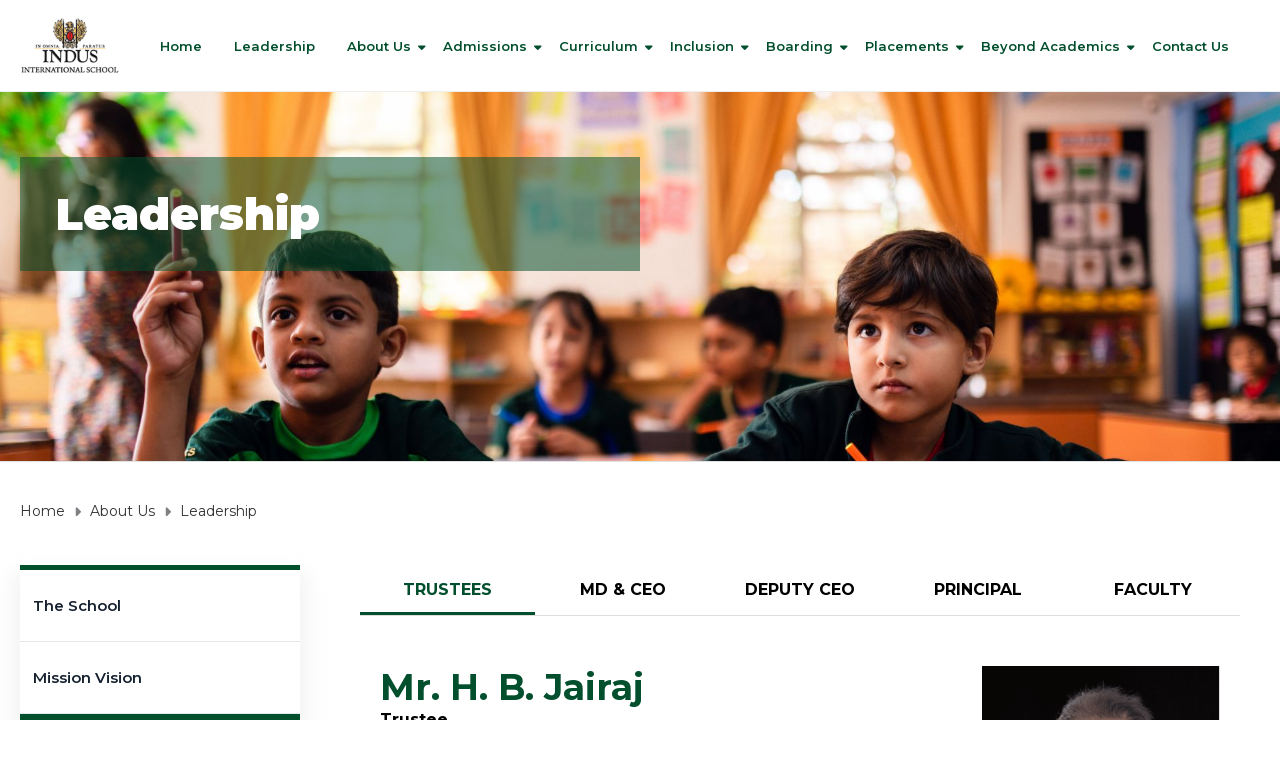

--- FILE ---
content_type: text/html; charset=UTF-8
request_url: https://hyderabad.indusschool.com/about-us/leadership/
body_size: 40974
content:
<!DOCTYPE html>
<html class="no-js" lang="en-US" prefix="og: https://ogp.me/ns#">
<head>
	<meta charset="UTF-8"/>
	<meta http-equiv="X-UA-Compatible" content="IE=edge">
	<meta name="viewport" content="width=device-width, initial-scale=1">
	
<!-- Search Engine Optimization by Rank Math - https://rankmath.com/ -->
<title>Leadership | Best IB School Hyderabad | Indus School</title>
<meta name="description" content="Meet the exceptional leadership team at Indus International School, the best IB school in Hyderabad, dedicated to providing a world-class education."/>
<meta name="robots" content="follow, index, max-snippet:-1, max-video-preview:-1, max-image-preview:large"/>
<link rel="canonical" href="https://hyderabad.indusschool.com/about-us/leadership/" />
<meta property="og:locale" content="en_US" />
<meta property="og:type" content="article" />
<meta property="og:title" content="Leadership | Best IB School Hyderabad | Indus School" />
<meta property="og:description" content="Meet the exceptional leadership team at Indus International School, the best IB school in Hyderabad, dedicated to providing a world-class education." />
<meta property="og:url" content="https://hyderabad.indusschool.com/about-us/leadership/" />
<meta property="og:site_name" content="Indus International School Hyderabad" />
<meta property="og:updated_time" content="2025-12-26T05:54:15+00:00" />
<meta property="og:image" content="https://hyderabad.indusschool.com/wp-content/uploads/2023/03/jairaj.png" />
<meta property="og:image:secure_url" content="https://hyderabad.indusschool.com/wp-content/uploads/2023/03/jairaj.png" />
<meta property="og:image:width" content="562" />
<meta property="og:image:height" content="446" />
<meta property="og:image:alt" content="Leadership" />
<meta property="og:image:type" content="image/png" />
<meta property="article:published_time" content="2023-03-28T09:39:32+00:00" />
<meta property="article:modified_time" content="2025-12-26T05:54:15+00:00" />
<meta name="twitter:card" content="summary_large_image" />
<meta name="twitter:title" content="Leadership | Best IB School Hyderabad | Indus School" />
<meta name="twitter:description" content="Meet the exceptional leadership team at Indus International School, the best IB school in Hyderabad, dedicated to providing a world-class education." />
<meta name="twitter:image" content="https://hyderabad.indusschool.com/wp-content/uploads/2023/03/jairaj.png" />
<meta name="twitter:label1" content="Time to read" />
<meta name="twitter:data1" content="15 minutes" />
<script type="application/ld+json" class="rank-math-schema">{"@context":"https://schema.org","@graph":[{"@type":"Organization","@id":"https://hyderabad.indusschool.com/#organization","name":"admin_indus_bangalore","url":"https://hyderabad.indusschool.com","logo":{"@type":"ImageObject","@id":"https://secure.gravatar.com/avatar/54b5f8d29fd07b37e7fbfcc6f810c559e9c7255e1513dfe70812e94fe5a1546c?s=96&amp;d=mm&amp;r=g","url":"https://secure.gravatar.com/avatar/54b5f8d29fd07b37e7fbfcc6f810c559e9c7255e1513dfe70812e94fe5a1546c?s=96&amp;d=mm&amp;r=g","caption":"admin_indus_bangalore","inLanguage":"en-US"},"sameAs":["https://hyderabad.indusschool.com"]},{"@type":"WebSite","@id":"https://hyderabad.indusschool.com/#website","url":"https://hyderabad.indusschool.com","name":"Indus International School Hyderabad","publisher":{"@id":"https://hyderabad.indusschool.com/#organization"},"inLanguage":"en-US"},{"@type":"ImageObject","@id":"https://hyderabad.indusschool.com/wp-content/uploads/2023/03/jairaj-562x446.png","url":"https://hyderabad.indusschool.com/wp-content/uploads/2023/03/jairaj-562x446.png","width":"200","height":"200","inLanguage":"en-US"},{"@type":"BreadcrumbList","@id":"https://hyderabad.indusschool.com/about-us/leadership/#breadcrumb","itemListElement":[{"@type":"ListItem","position":"1","item":{"@id":"https://hyderabad.indusschool.com","name":"Home"}},{"@type":"ListItem","position":"2","item":{"@id":"https://hyderabad.indusschool.com/about-us/","name":"About Us"}},{"@type":"ListItem","position":"3","item":{"@id":"https://hyderabad.indusschool.com/about-us/leadership/","name":"Leadership"}}]},{"@type":"WebPage","@id":"https://hyderabad.indusschool.com/about-us/leadership/#webpage","url":"https://hyderabad.indusschool.com/about-us/leadership/","name":"Leadership | Best IB School Hyderabad | Indus School","datePublished":"2023-03-28T09:39:32+00:00","dateModified":"2025-12-26T05:54:15+00:00","isPartOf":{"@id":"https://hyderabad.indusschool.com/#website"},"primaryImageOfPage":{"@id":"https://hyderabad.indusschool.com/wp-content/uploads/2023/03/jairaj-562x446.png"},"inLanguage":"en-US","breadcrumb":{"@id":"https://hyderabad.indusschool.com/about-us/leadership/#breadcrumb"}},{"@type":"Person","@id":"https://hyderabad.indusschool.com/author/admin_indus_bangalore/","name":"admin_indus_bangalore","url":"https://hyderabad.indusschool.com/author/admin_indus_bangalore/","image":{"@type":"ImageObject","@id":"https://secure.gravatar.com/avatar/54b5f8d29fd07b37e7fbfcc6f810c559e9c7255e1513dfe70812e94fe5a1546c?s=96&amp;d=mm&amp;r=g","url":"https://secure.gravatar.com/avatar/54b5f8d29fd07b37e7fbfcc6f810c559e9c7255e1513dfe70812e94fe5a1546c?s=96&amp;d=mm&amp;r=g","caption":"admin_indus_bangalore","inLanguage":"en-US"},"sameAs":["https://hyderabad.indusschool.com"]},{"@type":"Article","headline":"Leadership | Best IB School Hyderabad | Indus School","datePublished":"2023-03-28T09:39:32+00:00","dateModified":"2025-12-26T05:54:15+00:00","author":{"@id":"https://hyderabad.indusschool.com/author/admin_indus_bangalore/","name":"admin_indus_bangalore"},"publisher":{"@id":"https://hyderabad.indusschool.com/#organization"},"description":"Meet the exceptional leadership team at Indus International School, the best IB school in Hyderabad, dedicated to providing a world-class education.","name":"Leadership | Best IB School Hyderabad | Indus School","@id":"https://hyderabad.indusschool.com/about-us/leadership/#richSnippet","isPartOf":{"@id":"https://hyderabad.indusschool.com/about-us/leadership/#webpage"},"image":{"@id":"https://hyderabad.indusschool.com/wp-content/uploads/2023/03/jairaj-562x446.png"},"inLanguage":"en-US","mainEntityOfPage":{"@id":"https://hyderabad.indusschool.com/about-us/leadership/#webpage"}}]}</script>
<!-- /Rank Math WordPress SEO plugin -->

<link rel='dns-prefetch' href='//www.googletagmanager.com' />
<link rel='dns-prefetch' href='//fonts.googleapis.com' />
<link rel='preconnect' href='https://fonts.gstatic.com' crossorigin />
<link rel="alternate" type="application/rss+xml" title="Indus Hyderabad &raquo; Feed" href="https://hyderabad.indusschool.com/feed/" />
<link rel="alternate" title="oEmbed (JSON)" type="application/json+oembed" href="https://hyderabad.indusschool.com/wp-json/oembed/1.0/embed?url=https%3A%2F%2Fhyderabad.indusschool.com%2Fabout-us%2Fleadership%2F" />
<link rel="alternate" title="oEmbed (XML)" type="text/xml+oembed" href="https://hyderabad.indusschool.com/wp-json/oembed/1.0/embed?url=https%3A%2F%2Fhyderabad.indusschool.com%2Fabout-us%2Fleadership%2F&#038;format=xml" />
<style id='wp-img-auto-sizes-contain-inline-css' type='text/css'>
img:is([sizes=auto i],[sizes^="auto," i]){contain-intrinsic-size:3000px 1500px}
/*# sourceURL=wp-img-auto-sizes-contain-inline-css */
</style>
<style id='classic-theme-styles-inline-css' type='text/css'>
/*! This file is auto-generated */
.wp-block-button__link{color:#fff;background-color:#32373c;border-radius:9999px;box-shadow:none;text-decoration:none;padding:calc(.667em + 2px) calc(1.333em + 2px);font-size:1.125em}.wp-block-file__button{background:#32373c;color:#fff;text-decoration:none}
/*# sourceURL=/wp-includes/css/classic-themes.min.css */
</style>
<link rel='stylesheet' id='contact-form-7-css' href='https://hyderabad.indusschool.com/wp-content/plugins/contact-form-7/includes/css/styles.css?ver=6.1.4' type='text/css' media='all' />
<style id='contact-form-7-inline-css' type='text/css'>
.wpcf7 .wpcf7-recaptcha iframe {margin-bottom: 0;}.wpcf7 .wpcf7-recaptcha[data-align="center"] > div {margin: 0 auto;}.wpcf7 .wpcf7-recaptcha[data-align="right"] > div {margin: 0 0 0 auto;}
/*# sourceURL=contact-form-7-inline-css */
</style>
<link rel='stylesheet' id='ed-school-plugin-elementor-css' href='https://hyderabad.indusschool.com/wp-content/plugins/ed-school-plugin/includes/elementor/assets/css/main.css?ver=6.9' type='text/css' media='all' />
<link rel='stylesheet' id='parent-style-css' href='https://hyderabad.indusschool.com/wp-content/themes/ed-school/style.css?ver=6.9' type='text/css' media='all' />
<link rel='stylesheet' id='heateor_sss_frontend_css-css' href='https://hyderabad.indusschool.com/wp-content/plugins/sassy-social-share/public/css/sassy-social-share-public.css?ver=3.3.79' type='text/css' media='all' />
<style id='heateor_sss_frontend_css-inline-css' type='text/css'>
.heateor_sss_button_instagram span.heateor_sss_svg,a.heateor_sss_instagram span.heateor_sss_svg{background:radial-gradient(circle at 30% 107%,#fdf497 0,#fdf497 5%,#fd5949 45%,#d6249f 60%,#285aeb 90%)}.heateor_sss_horizontal_sharing .heateor_sss_svg,.heateor_sss_standard_follow_icons_container .heateor_sss_svg{color:#fff;border-width:0px;border-style:solid;border-color:transparent}.heateor_sss_horizontal_sharing .heateorSssTCBackground{color:#666}.heateor_sss_horizontal_sharing span.heateor_sss_svg:hover,.heateor_sss_standard_follow_icons_container span.heateor_sss_svg:hover{border-color:transparent;}.heateor_sss_vertical_sharing span.heateor_sss_svg,.heateor_sss_floating_follow_icons_container span.heateor_sss_svg{color:#fff;border-width:0px;border-style:solid;border-color:transparent;}.heateor_sss_vertical_sharing .heateorSssTCBackground{color:#666;}.heateor_sss_vertical_sharing span.heateor_sss_svg:hover,.heateor_sss_floating_follow_icons_container span.heateor_sss_svg:hover{border-color:transparent;}@media screen and (max-width:783px) {.heateor_sss_vertical_sharing{display:none!important}}
/*# sourceURL=heateor_sss_frontend_css-inline-css */
</style>
<link rel='stylesheet' id='elementor-icons-css' href='https://hyderabad.indusschool.com/wp-content/plugins/elementor/assets/lib/eicons/css/elementor-icons.min.css?ver=5.44.0' type='text/css' media='all' />
<link rel='stylesheet' id='elementor-frontend-css' href='https://hyderabad.indusschool.com/wp-content/uploads/elementor/css/custom-frontend.min.css?ver=1768981271' type='text/css' media='all' />
<link rel='stylesheet' id='elementor-post-563-css' href='https://hyderabad.indusschool.com/wp-content/uploads/elementor/css/post-563.css?ver=1768981271' type='text/css' media='all' />
<link rel='stylesheet' id='font-awesome-5-all-css' href='https://hyderabad.indusschool.com/wp-content/plugins/elementor/assets/lib/font-awesome/css/all.min.css?ver=3.33.2' type='text/css' media='all' />
<link rel='stylesheet' id='font-awesome-4-shim-css' href='https://hyderabad.indusschool.com/wp-content/plugins/elementor/assets/lib/font-awesome/css/v4-shims.min.css?ver=3.33.2' type='text/css' media='all' />
<link rel='stylesheet' id='elementor-post-960-css' href='https://hyderabad.indusschool.com/wp-content/uploads/elementor/css/post-960.css?ver=1768983433' type='text/css' media='all' />
<link rel='stylesheet' id='ekit-widget-styles-css' href='https://hyderabad.indusschool.com/wp-content/plugins/elementskit-lite/widgets/init/assets/css/widget-styles.css?ver=3.7.6' type='text/css' media='all' />
<link rel='stylesheet' id='ekit-widget-styles-pro-css' href='https://hyderabad.indusschool.com/wp-content/plugins/elementskit/widgets/init/assets/css/widget-styles-pro.css?ver=2.6.4' type='text/css' media='all' />
<link rel='stylesheet' id='ekit-responsive-css' href='https://hyderabad.indusschool.com/wp-content/plugins/elementskit-lite/widgets/init/assets/css/responsive.css?ver=3.7.6' type='text/css' media='all' />
<link rel='stylesheet' id='font-awesome-css' href='https://hyderabad.indusschool.com/wp-content/plugins/elementor/assets/lib/font-awesome/css/font-awesome.min.css?ver=4.7.0' type='text/css' media='all' />
<link rel='stylesheet' id='ed-school-plugin-style-css' href='https://hyderabad.indusschool.com/wp-content/plugins/ed-school-plugin/public/css/style.css?ver=6.9' type='text/css' media='all' />
<link rel='stylesheet' id='groundwork-grid-css' href='https://hyderabad.indusschool.com/wp-content/themes/ed-school/assets/css/groundwork-responsive.css?ver=6.9' type='text/css' media='all' />
<link rel='stylesheet' id='ed-school-theme-icons-css' href='https://hyderabad.indusschool.com/wp-content/themes/ed-school/assets/css/theme-icons.css?ver=6.9' type='text/css' media='all' />
<link rel='stylesheet' id='ed-school-style-css' href='https://hyderabad.indusschool.com/wp-content/themes/ed-school-child/style.css?ver=6.9' type='text/css' media='all' />
<style id='ed-school-style-inline-css' type='text/css'>
.header-mobile {display: none;}@media screen and (max-width:1100px) {.header-left {padding-left: 0;}.wh-header, .wh-top-bar {display: none;}.header-mobile {display: block;}}
/*# sourceURL=ed-school-style-inline-css */
</style>
<link rel='stylesheet' id='magnific-popup-css' href='https://hyderabad.indusschool.com/wp-content/plugins/ed-school-plugin/includes/elementor/widgets/video-popup/assets/magnific-popup.css?ver=6.9' type='text/css' media='all' />
<link rel="preload" as="style" href="https://fonts.googleapis.com/css?family=Montserrat:100,200,300,400,500,600,700,800,900,100italic,200italic,300italic,400italic,500italic,600italic,700italic,800italic,900italic&#038;subset=latin&#038;display=swap&#038;ver=1756960448" /><link rel="stylesheet" href="https://fonts.googleapis.com/css?family=Montserrat:100,200,300,400,500,600,700,800,900,100italic,200italic,300italic,400italic,500italic,600italic,700italic,800italic,900italic&#038;subset=latin&#038;display=swap&#038;ver=1756960448" media="print" onload="this.media='all'"><noscript><link rel="stylesheet" href="https://fonts.googleapis.com/css?family=Montserrat:100,200,300,400,500,600,700,800,900,100italic,200italic,300italic,400italic,500italic,600italic,700italic,800italic,900italic&#038;subset=latin&#038;display=swap&#038;ver=1756960448" /></noscript><link rel='stylesheet' id='ed_school_options_style-css' href='//hyderabad.indusschool.com/wp-content/uploads/ed_school_options_style.css?ver=6.9' type='text/css' media='all' />
<style id='ed_school_options_style-inline-css' type='text/css'>
.menu-label {
    background: #ffbc59;
    border-radius: 2px;
    color: #fff;
    font-family: "Libre Franklin";
    font-size: 0.5em;
    font-weight: 900;
    margin-left: 6px;
    padding: 2px 5px 2px 5px;
    position: relative;
    top: -3px;
}

/* Course button and link colors */
.linp-featured-courses-carousel .course-link-btn {
    background-color: #2690b1;
}
.linp-featured-courses-carousel .course-link-btn:hover {
    background-color: #1f82a1;
}
.linp-featured-courses-carousel .course-meta li a {
    color: #2690b1;
}

.page-title {
    background: #ff7d0087;
    padding: 30px 35px;
    display: inline-block;
    min-width: 50%;
}

.page-title:after {
    content: "\f0dd" !important;
    font-family: FontAwesome !important;
    font-size: 1em;
    font-weight: normal;
    position: relative;
    bottom: 0;
    display: block;
    left: 0;
    line-height: 0.7em;
}

.single-tribe_events .page-title {
    padding: 0;
    background: transparent;
}
.single-tribe_events .page-title:after {
    content: "" !important;
}.wh-page-title-bar{background-image:url(https://hyderabad.indusschool.com/wp-content/uploads/2023/03/about-us.jpg)}
/*# sourceURL=ed_school_options_style-inline-css */
</style>
<link rel='stylesheet' id='elementor-post-454-css' href='https://hyderabad.indusschool.com/wp-content/uploads/elementor/css/post-454.css?ver=1768981273' type='text/css' media='all' />
<link rel='stylesheet' id='elementor-post-455-css' href='https://hyderabad.indusschool.com/wp-content/uploads/elementor/css/post-455.css?ver=1768981273' type='text/css' media='all' />
<link rel='stylesheet' id='widget-icon-list-css' href='https://hyderabad.indusschool.com/wp-content/uploads/elementor/css/custom-widget-icon-list.min.css?ver=1768981271' type='text/css' media='all' />
<link rel='stylesheet' id='elementor-post-1040-css' href='https://hyderabad.indusschool.com/wp-content/uploads/elementor/css/post-1040.css?ver=1768981274' type='text/css' media='all' />
<link rel='stylesheet' id='widget-icon-box-css' href='https://hyderabad.indusschool.com/wp-content/uploads/elementor/css/custom-widget-icon-box.min.css?ver=1768981271' type='text/css' media='all' />
<link rel='stylesheet' id='elementor-post-2090-css' href='https://hyderabad.indusschool.com/wp-content/uploads/elementor/css/post-2090.css?ver=1768981274' type='text/css' media='all' />
<link rel='stylesheet' id='elementor-post-514325-css' href='https://hyderabad.indusschool.com/wp-content/uploads/elementor/css/post-514325.css?ver=1768981274' type='text/css' media='all' />
<link rel='stylesheet' id='elementor-gf-roboto-css' href='https://fonts.googleapis.com/css?family=Roboto:100,100italic,200,200italic,300,300italic,400,400italic,500,500italic,600,600italic,700,700italic,800,800italic,900,900italic&#038;display=swap' type='text/css' media='all' />
<link rel='stylesheet' id='elementor-gf-robotoslab-css' href='https://fonts.googleapis.com/css?family=Roboto+Slab:100,100italic,200,200italic,300,300italic,400,400italic,500,500italic,600,600italic,700,700italic,800,800italic,900,900italic&#038;display=swap' type='text/css' media='all' />
<link rel='stylesheet' id='elementor-gf-montserrat-css' href='https://fonts.googleapis.com/css?family=Montserrat:100,100italic,200,200italic,300,300italic,400,400italic,500,500italic,600,600italic,700,700italic,800,800italic,900,900italic&#038;display=swap' type='text/css' media='all' />
<link rel='stylesheet' id='elementor-icons-ekiticons-css' href='https://hyderabad.indusschool.com/wp-content/plugins/elementskit-lite/modules/elementskit-icon-pack/assets/css/ekiticons.css?ver=3.7.6' type='text/css' media='all' />
<link rel='stylesheet' id='elementor-icons-shared-0-css' href='https://hyderabad.indusschool.com/wp-content/plugins/elementor/assets/lib/font-awesome/css/fontawesome.min.css?ver=5.15.3' type='text/css' media='all' />
<link rel='stylesheet' id='elementor-icons-fa-brands-css' href='https://hyderabad.indusschool.com/wp-content/plugins/elementor/assets/lib/font-awesome/css/brands.min.css?ver=5.15.3' type='text/css' media='all' />
<link rel='stylesheet' id='elementor-icons-fa-solid-css' href='https://hyderabad.indusschool.com/wp-content/plugins/elementor/assets/lib/font-awesome/css/solid.min.css?ver=5.15.3' type='text/css' media='all' />
<script type="text/javascript" src="https://hyderabad.indusschool.com/wp-includes/js/jquery/jquery.min.js?ver=3.7.1" id="jquery-core-js"></script>
<script type="text/javascript" src="https://hyderabad.indusschool.com/wp-includes/js/jquery/jquery-migrate.min.js?ver=3.4.1" id="jquery-migrate-js"></script>

<!-- Google tag (gtag.js) snippet added by Site Kit -->
<!-- Google Analytics snippet added by Site Kit -->
<script type="text/javascript" src="https://www.googletagmanager.com/gtag/js?id=GT-KTT5284" id="google_gtagjs-js" async></script>
<script type="text/javascript" id="google_gtagjs-js-after">
/* <![CDATA[ */
window.dataLayer = window.dataLayer || [];function gtag(){dataLayer.push(arguments);}
gtag("set","linker",{"domains":["hyderabad.indusschool.com"]});
gtag("js", new Date());
gtag("set", "developer_id.dZTNiMT", true);
gtag("config", "GT-KTT5284");
//# sourceURL=google_gtagjs-js-after
/* ]]> */
</script>
<script type="text/javascript" src="https://hyderabad.indusschool.com/wp-content/plugins/elementor/assets/lib/font-awesome/js/v4-shims.min.js?ver=3.33.2" id="font-awesome-4-shim-js"></script>
<script type="text/javascript" src="https://hyderabad.indusschool.com/wp-content/themes/ed-school/assets/js/vendor/modernizr-2.7.0.min.js" id="modernizr-js"></script>
<link rel="https://api.w.org/" href="https://hyderabad.indusschool.com/wp-json/" /><link rel="alternate" title="JSON" type="application/json" href="https://hyderabad.indusschool.com/wp-json/wp/v2/pages/960" /><link rel="EditURI" type="application/rsd+xml" title="RSD" href="https://hyderabad.indusschool.com/xmlrpc.php?rsd" />
<meta name="generator" content="WordPress 6.9" />
<link rel='shortlink' href='https://hyderabad.indusschool.com/?p=960' />
<meta name="generator" content="Redux 4.5.9" /><style type='text/css'> .ae_data .elementor-editor-element-setting {
            display:none !important;
            }
            </style><meta name="generator" content="Site Kit by Google 1.167.0" /><script>(function(w,d,s,l,i){w[l]=w[l]||[];w[l].push({'gtm.start':
new Date().getTime(),event:'gtm.js'});var f=d.getElementsByTagName(s)[0],
j=d.createElement(s),dl=l!='dataLayer'?'&l='+l:'';j.async=true;j.src=
'https://www.googletagmanager.com/gtm.js?id='+i+dl;f.parentNode.insertBefore(j,f);
})(window,document,'script','dataLayer','GTM-NJTCK44');</script>



<script type="application/ld+json">
{
  "@context": "https://schema.org",
  "@type": "HighSchool",
  "name": "Indus International School, Hyderabad",
  "url": "https://hyderabad.indusschool.com/",
  "logo": "https://hyderabad.indusschool.com/wp-content/uploads/2023/03/logo.png",
  "contactPoint": {
    "@type": "ContactPoint",
    "telephone": "7095543555",
    "contactType": "customer service",
    "areaServed": "IN",
    "availableLanguage": "en"
  },
  "sameAs": [
    "https://www.facebook.com/indusschoolhyderabad",
    "https://www.linkedin.com/school/indus-international-school-hyderabad",
    "https://www.youtube.com/user/Induschannel",
    "https://www.instagram.com/indusschoolhyd/"
  ]
}
</script>

<script>
jQuery(document).ready(function(){
setTimeout(function(){
     //var tag_new = jQuery("template").eq(38).attr("id");
     var tag_new = jQuery("template").last().attr("id");
     console.log(tag_new);
     //alert(tag_new);
     jQuery("#" + tag_new).css("display", "none");
     jQuery("#" + tag_new).next().next().css("display", "none");
}, 100);
});
	</script>

	<script>
		var adminURL = "https://hyderabad.indusschool.com/wp-admin/admin-ajax.php";
	</script>

<style type="text/css" id="breadcrumb-trail-css">.breadcrumbs .trail-browse,.breadcrumbs .trail-items,.breadcrumbs .trail-items li {display: inline-block;margin:0;padding: 0;border:none;background:transparent;text-indent: 0;}.breadcrumbs .trail-browse {font-size: inherit;font-style:inherit;font-weight: inherit;color: inherit;}.breadcrumbs .trail-items {list-style: none;}.trail-items li::after {content: "\002F";padding: 0 0.5em;}.trail-items li:last-of-type::after {display: none;}</style>
<meta name="generator" content="Elementor 3.33.2; features: additional_custom_breakpoints; settings: css_print_method-external, google_font-enabled, font_display-swap">
			<style>
				.e-con.e-parent:nth-of-type(n+4):not(.e-lazyloaded):not(.e-no-lazyload),
				.e-con.e-parent:nth-of-type(n+4):not(.e-lazyloaded):not(.e-no-lazyload) * {
					background-image: none !important;
				}
				@media screen and (max-height: 1024px) {
					.e-con.e-parent:nth-of-type(n+3):not(.e-lazyloaded):not(.e-no-lazyload),
					.e-con.e-parent:nth-of-type(n+3):not(.e-lazyloaded):not(.e-no-lazyload) * {
						background-image: none !important;
					}
				}
				@media screen and (max-height: 640px) {
					.e-con.e-parent:nth-of-type(n+2):not(.e-lazyloaded):not(.e-no-lazyload),
					.e-con.e-parent:nth-of-type(n+2):not(.e-lazyloaded):not(.e-no-lazyload) * {
						background-image: none !important;
					}
				}
			</style>
			<meta name="google-site-verification" content="FNNi9XFvj104bTnkVfCCVTe_CcAylLlhCrNicgXnpMA" /><script>document.addEventListener('wpcf7beforesubmit', function (event) {
    let form = event.target;
    let currentURL = window.location.href;

    let hiddenField = form.querySelector('input[name="api_key"]');
    if (hiddenField) {
        hiddenField.value = "1fEkQiYkD7Fqyrid06BFXccK1QdiIaXh"; 
    }
});

function attachCF7HiddenHandlers() {
    document.querySelectorAll('.wpcf7 form').forEach(function (form) {
        if (form.dataset._hiddenBound) return; // avoid double-binding
        form.dataset._hiddenBound = '1';

        form.addEventListener('submit', function () {
            var hiddenField = form.querySelector('input[name="api_key"]');
            if (hiddenField) {
                hiddenField.value = "1fEkQiYkD7Fqyrid06BFXccK1QdiIaXh";
            }
        });
    });
}

document.addEventListener('DOMContentLoaded', attachCF7HiddenHandlers);
</script><style>#grdtxt{display:none!important;} .field-hide{display:none!important;}</style>
<script src="https://ajax.googleapis.com/ajax/libs/jquery/3.7.0/jquery.min.js"></script>
<script>
$(function(){
	$("#gradeList").change(function(){
		var displaygrade=$("#gradeList option:selected").text();
		$("#grdtxt").val(displaygrade);
	})
})
</script><style type="text/css">.saboxplugin-wrap{-webkit-box-sizing:border-box;-moz-box-sizing:border-box;-ms-box-sizing:border-box;box-sizing:border-box;border:1px solid #eee;width:100%;clear:both;display:block;overflow:hidden;word-wrap:break-word;position:relative}.saboxplugin-wrap .saboxplugin-gravatar{float:left;padding:0 20px 20px 20px}.saboxplugin-wrap .saboxplugin-gravatar img{max-width:100px;height:auto;border-radius:0;}.saboxplugin-wrap .saboxplugin-authorname{font-size:18px;line-height:1;margin:20px 0 0 20px;display:block}.saboxplugin-wrap .saboxplugin-authorname a{text-decoration:none}.saboxplugin-wrap .saboxplugin-authorname a:focus{outline:0}.saboxplugin-wrap .saboxplugin-desc{display:block;margin:5px 20px}.saboxplugin-wrap .saboxplugin-desc a{text-decoration:underline}.saboxplugin-wrap .saboxplugin-desc p{margin:5px 0 12px}.saboxplugin-wrap .saboxplugin-web{margin:0 20px 15px;text-align:left}.saboxplugin-wrap .sab-web-position{text-align:right}.saboxplugin-wrap .saboxplugin-web a{color:#ccc;text-decoration:none}.saboxplugin-wrap .saboxplugin-socials{position:relative;display:block;background:#fcfcfc;padding:5px;border-top:1px solid #eee}.saboxplugin-wrap .saboxplugin-socials a svg{width:20px;height:20px}.saboxplugin-wrap .saboxplugin-socials a svg .st2{fill:#fff; transform-origin:center center;}.saboxplugin-wrap .saboxplugin-socials a svg .st1{fill:rgba(0,0,0,.3)}.saboxplugin-wrap .saboxplugin-socials a:hover{opacity:.8;-webkit-transition:opacity .4s;-moz-transition:opacity .4s;-o-transition:opacity .4s;transition:opacity .4s;box-shadow:none!important;-webkit-box-shadow:none!important}.saboxplugin-wrap .saboxplugin-socials .saboxplugin-icon-color{box-shadow:none;padding:0;border:0;-webkit-transition:opacity .4s;-moz-transition:opacity .4s;-o-transition:opacity .4s;transition:opacity .4s;display:inline-block;color:#fff;font-size:0;text-decoration:inherit;margin:5px;-webkit-border-radius:0;-moz-border-radius:0;-ms-border-radius:0;-o-border-radius:0;border-radius:0;overflow:hidden}.saboxplugin-wrap .saboxplugin-socials .saboxplugin-icon-grey{text-decoration:inherit;box-shadow:none;position:relative;display:-moz-inline-stack;display:inline-block;vertical-align:middle;zoom:1;margin:10px 5px;color:#444;fill:#444}.clearfix:after,.clearfix:before{content:' ';display:table;line-height:0;clear:both}.ie7 .clearfix{zoom:1}.saboxplugin-socials.sabox-colored .saboxplugin-icon-color .sab-twitch{border-color:#38245c}.saboxplugin-socials.sabox-colored .saboxplugin-icon-color .sab-behance{border-color:#003eb0}.saboxplugin-socials.sabox-colored .saboxplugin-icon-color .sab-deviantart{border-color:#036824}.saboxplugin-socials.sabox-colored .saboxplugin-icon-color .sab-digg{border-color:#00327c}.saboxplugin-socials.sabox-colored .saboxplugin-icon-color .sab-dribbble{border-color:#ba1655}.saboxplugin-socials.sabox-colored .saboxplugin-icon-color .sab-facebook{border-color:#1e2e4f}.saboxplugin-socials.sabox-colored .saboxplugin-icon-color .sab-flickr{border-color:#003576}.saboxplugin-socials.sabox-colored .saboxplugin-icon-color .sab-github{border-color:#264874}.saboxplugin-socials.sabox-colored .saboxplugin-icon-color .sab-google{border-color:#0b51c5}.saboxplugin-socials.sabox-colored .saboxplugin-icon-color .sab-html5{border-color:#902e13}.saboxplugin-socials.sabox-colored .saboxplugin-icon-color .sab-instagram{border-color:#1630aa}.saboxplugin-socials.sabox-colored .saboxplugin-icon-color .sab-linkedin{border-color:#00344f}.saboxplugin-socials.sabox-colored .saboxplugin-icon-color .sab-pinterest{border-color:#5b040e}.saboxplugin-socials.sabox-colored .saboxplugin-icon-color .sab-reddit{border-color:#992900}.saboxplugin-socials.sabox-colored .saboxplugin-icon-color .sab-rss{border-color:#a43b0a}.saboxplugin-socials.sabox-colored .saboxplugin-icon-color .sab-sharethis{border-color:#5d8420}.saboxplugin-socials.sabox-colored .saboxplugin-icon-color .sab-soundcloud{border-color:#995200}.saboxplugin-socials.sabox-colored .saboxplugin-icon-color .sab-spotify{border-color:#0f612c}.saboxplugin-socials.sabox-colored .saboxplugin-icon-color .sab-stackoverflow{border-color:#a95009}.saboxplugin-socials.sabox-colored .saboxplugin-icon-color .sab-steam{border-color:#006388}.saboxplugin-socials.sabox-colored .saboxplugin-icon-color .sab-user_email{border-color:#b84e05}.saboxplugin-socials.sabox-colored .saboxplugin-icon-color .sab-tumblr{border-color:#10151b}.saboxplugin-socials.sabox-colored .saboxplugin-icon-color .sab-twitter{border-color:#0967a0}.saboxplugin-socials.sabox-colored .saboxplugin-icon-color .sab-vimeo{border-color:#0d7091}.saboxplugin-socials.sabox-colored .saboxplugin-icon-color .sab-windows{border-color:#003f71}.saboxplugin-socials.sabox-colored .saboxplugin-icon-color .sab-whatsapp{border-color:#003f71}.saboxplugin-socials.sabox-colored .saboxplugin-icon-color .sab-wordpress{border-color:#0f3647}.saboxplugin-socials.sabox-colored .saboxplugin-icon-color .sab-yahoo{border-color:#14002d}.saboxplugin-socials.sabox-colored .saboxplugin-icon-color .sab-youtube{border-color:#900}.saboxplugin-socials.sabox-colored .saboxplugin-icon-color .sab-xing{border-color:#000202}.saboxplugin-socials.sabox-colored .saboxplugin-icon-color .sab-mixcloud{border-color:#2475a0}.saboxplugin-socials.sabox-colored .saboxplugin-icon-color .sab-vk{border-color:#243549}.saboxplugin-socials.sabox-colored .saboxplugin-icon-color .sab-medium{border-color:#00452c}.saboxplugin-socials.sabox-colored .saboxplugin-icon-color .sab-quora{border-color:#420e00}.saboxplugin-socials.sabox-colored .saboxplugin-icon-color .sab-meetup{border-color:#9b181c}.saboxplugin-socials.sabox-colored .saboxplugin-icon-color .sab-goodreads{border-color:#000}.saboxplugin-socials.sabox-colored .saboxplugin-icon-color .sab-snapchat{border-color:#999700}.saboxplugin-socials.sabox-colored .saboxplugin-icon-color .sab-500px{border-color:#00557f}.saboxplugin-socials.sabox-colored .saboxplugin-icon-color .sab-mastodont{border-color:#185886}.sabox-plus-item{margin-bottom:20px}@media screen and (max-width:480px){.saboxplugin-wrap{text-align:center}.saboxplugin-wrap .saboxplugin-gravatar{float:none;padding:20px 0;text-align:center;margin:0 auto;display:block}.saboxplugin-wrap .saboxplugin-gravatar img{float:none;display:inline-block;display:-moz-inline-stack;vertical-align:middle;zoom:1}.saboxplugin-wrap .saboxplugin-desc{margin:0 10px 20px;text-align:center}.saboxplugin-wrap .saboxplugin-authorname{text-align:center;margin:10px 0 20px}}body .saboxplugin-authorname a,body .saboxplugin-authorname a:hover{box-shadow:none;-webkit-box-shadow:none}a.sab-profile-edit{font-size:16px!important;line-height:1!important}.sab-edit-settings a,a.sab-profile-edit{color:#0073aa!important;box-shadow:none!important;-webkit-box-shadow:none!important}.sab-edit-settings{margin-right:15px;position:absolute;right:0;z-index:2;bottom:10px;line-height:20px}.sab-edit-settings i{margin-left:5px}.saboxplugin-socials{line-height:1!important}.rtl .saboxplugin-wrap .saboxplugin-gravatar{float:right}.rtl .saboxplugin-wrap .saboxplugin-authorname{display:flex;align-items:center}.rtl .saboxplugin-wrap .saboxplugin-authorname .sab-profile-edit{margin-right:10px}.rtl .sab-edit-settings{right:auto;left:0}img.sab-custom-avatar{max-width:75px;}.saboxplugin-wrap {margin-top:0px; margin-bottom:0px; padding: 0px 0px }.saboxplugin-wrap .saboxplugin-authorname {font-size:18px; line-height:25px;}.saboxplugin-wrap .saboxplugin-desc p, .saboxplugin-wrap .saboxplugin-desc {font-size:14px !important; line-height:21px !important;}.saboxplugin-wrap .saboxplugin-web {font-size:14px;}.saboxplugin-wrap .saboxplugin-socials a svg {width:18px;height:18px;}</style><link rel="icon" href="https://hyderabad.indusschool.com/wp-content/uploads/2023/03/favicon-2-48x48.png" sizes="32x32" />
<link rel="icon" href="https://hyderabad.indusschool.com/wp-content/uploads/2023/03/favicon-2.png" sizes="192x192" />
<link rel="apple-touch-icon" href="https://hyderabad.indusschool.com/wp-content/uploads/2023/03/favicon-2.png" />
<meta name="msapplication-TileImage" content="https://hyderabad.indusschool.com/wp-content/uploads/2023/03/favicon-2.png" />
		<style type="text/css" id="wp-custom-css">
			#scrollUp {
    bottom: 130px;
    right: 30px;
    width: 50px;
    height: 50px;
    margin-bottom: -10px;
    padding: 15px 10px;
    font-family: sans-serif;
    font-size: 14px;
    line-height: 20px;
    text-align: center;
    text-decoration: none;
    text-shadow: 0 1px 0 #fff;
    color: #ffffff;
    background-color: #024f2d;
    background-image: -moz-linear-gradient(top, #EBEBEB, #DEDEDE);
    background-image: -webkit-gradient(linear, 0 0, 0 100%, from(#EBEBEB), to(#DEDEDE));
    background-image: -webkit-linear-gradient(top, #EBEBEB, #DEDEDE);
    background-image: -o-linear-gradient(top, #EBEBEB, #DEDEDE);
    background-image: linear-gradient(to bottom, #024f2d, #024f2d);
    background-repeat: repeat-x;
    -webkit-transition: margin-bottom 150mslinear;
    -moz-transition: margin-bottom 150ms linear;
    transition: margin-bottom 150mslinear;
    opacity: 0.9;
    border-radius: 100%;
}

.widget.block-10.widget_block, .widget.block-10.widget_block h4 {
    margin: 0;
}
.widget.block-10.widget_block h4 {
    color: #000;
}
.gpms {
    display: none;
}
.ib-programe-box .elementskit-info-image-box:hover .elementskit-box-body {
	height: 200px;
}

.sf-menu.wh-menu-main li > a{
		font-size: 13px !important;
		margin: 0 11px;
	}
@media screen and (max-width: 767px){
	.indus331{
	font-size:30px; font-family: Montserrat;  line-height: 37px;font-weight: 800; color: #024f2d; margin-top:0px !important;
		margin-left: 0px !important; 
}
}
.indus331{
	font-size:30px; font-family: Montserrat;  line-height: 37px;font-weight: 800; color: #024f2d; margin-top:-38px; margin-left: 210px; 
}


@media screen and (max-width: 767px){
	.indus333{
	font-size:34px; font-family: Montserrat;  line-height: 37px;font-weight: 800; color: #024f2d; margin-top:0px !important;
		margin-left: 0px !important; 
}
}
.indus333{
	font-size:34px; font-family: Montserrat;  line-height: 37px;font-weight: 800; color: #024f2d; margin-top:-38px; margin-left: 340px; 
}
@media screen and (max-width: 767px) {
    .gpms {
        display: block;
        margin-bottom: 15px;
    }
    .mobile_share h5 {
        color: #000;
        margin: 0;
    }
    .mobile_share {
        display: flex;
        align-items: center;
        justify-content: space-between;
    }
	.ib-programe-box .elementskit-info-image-box:hover .elementskit-box-body {
	height: auto !important;
}
}
.blog .page-title-inner, .archive .page-title-inner, .single-post .page-title-inner {
    margin-top: 0;
    margin-bottom: 15px;
}

.bl_main_wrap img {
    width: 100%;
    height: -webkit-fill-available;
    border-radius: 10px 0 0 10px;
    opacity: 0;
}


.ekit-popup-modal__toggler-wrapper button.ekit-popup-modal-toggler:hover {
    margin-right: -55px;
    transition: .3s ease all;
}
.pb_list_item_wrapper {
    display: flex;
}
.pb_list_item {
	width: 33.33%;
	margin: 0 10px;
	border: 1px solid #D9D9D9;
	border-radius: 10px;
}
.bl_main_wrap h2,
.pb_main_wrap h2 {
    font-family: "Montserrat";
	font-size: 40px;
	font-weight: 600;
	line-height: 49px;
	color: #1E1E1E;
}
.bl_main_wrap img {
    width: 100%;
    height: -webkit-fill-available;
	border-radius: 10px 0 0 10px;
}
.pb_main_wrap img {
    width: 100%;
	border-radius: 10px 10px 0 0;
	min-height: 228px;
}
.bl_list_item {
	display: flex;
	/* gap: 20px; */
	margin: 30px 0;
	border: 1px solid #D9D9D9;
	border-radius: 10px;
}
/* .bl_list_item .img_block {
	width: 50%;
} */
.cmn_blog_item ul {
	list-style: none;
	margin: 0;
	padding: 0;
}
.cmn_blog_item ul li {
	color: rgba(0, 0, 0, 0.6);
	font-family: "Montserrat";
	font-size: 15px;
	font-weight: 600;
	line-height: 18px;
}
.cmn_blog_item h3 {
	font-family: "Montserrat";
	font-size: 24px;
	font-weight: 600;
	line-height: 29px;
	color: #000000;
}
.cmn_blog_item p {
	font-family: "Montserrat";
	font-size: 15px;
	font-weight: 400;
	line-height: 18px;
	letter-spacing: 0em;
	text-align: 'justified';
	color: rgba(0, 0, 0, 0.75);
	margin-bottom: 20px;
}


.infoWrap {
	display: flex;
	justify-content: space-between;
}
.bmeta {
	display: flex;
	justify-content: space-between;
	margin-top: 20px;
}
.bmeta .date {
	font-family: "Montserrat";
	font-size: 13px;
	font-weight: 500;
	line-height: 16px;
	color: #808080;
}
.bmeta .bMore {
	border: 1px solid #BF8431;
	padding: 10px 27px;
	border-radius: 5px;
	font-family: "Montserrat";
	font-size: 14px !important;
	font-weight: 500;
	line-height: 17px;
	color: #BF8431;
}
.bl_con_wrap {
    padding: 20px 30px;
}
.bdivider {
	border-style: solid;
	border-width: 1px 0;
	border-color: rgba(0, 0, 0, 0.25);
}
.pb_list_item .pb_con_wrap {
	padding: 10px;
}
.cmn_blog_item h3 {
    font-family: "Montserrat";
    font-size: 24px;
    font-weight: 600;
    line-height: 29px;
    color: #000000;
}
.pb_main_wrap img {
    width: 100%;
    border-radius: 10px 10px 0 0;
    min-height: 280px;
}
.pb_list_item .pb_con_wrap {
    padding: 15px 20px;
}
.pb_list_item {
    width: 33.33%;
    margin: 0 10px;
    border: 1px solid #D9D9D9;
    border-radius: 15px;
    box-shadow: 0px 0px 14.600000381469727px 2px #00000033;
}
.bl_list_item {
    display: flex;
    /* gap: 20px; */
    margin: 30px 0;
    border: 1px solid #D9D9D9;
    border-radius: 10px;
    box-shadow: 0px 0px 14.600000381469727px 2px #00000033;
}

p.date {
    margin-bottom: 0px;
}
.bmeta {
    display: flex;
    margin-top: 20px;
    justify-content: space-between;
    align-content: center;
    align-items: center;
}

.blog_form_wrap input.wpcf7-form-control.wpcf7-text.wpcf7-validates-as-required {
    margin-bottom: 10px;
    border-radius: 5px;
    height: 45px;
    background: #04110A1A;
}
.blog_form_wrap input.wpcf7-form-control.wpcf7-text{
	 margin-bottom: 10px;
    border-radius: 5px;
    height: 45px;
    background: #04110A1A;
	
}
.blog_form_wrap input.wpcf7-form-control.wpcf7-submit.has-spinner {
    background: #BF8431;
    border-radius: 5px;
    border: none;
    float: right;
}
ul.postMeta {
    display: flex;
    justify-content: flex-start;
    gap: 36px;
	list-style: none;
	padding: 0;
}
h1.blog_single_title {
    background: #fff !important;
    color: #1E1E1E;
    margin: 0;
    padding: 10px 0;
    font-size: 40px;
}
span.heateor_sss_svg {
    border-radius: 0 !important;
}
.wh-sidebar .widget {
    margin-bottom: 34px;
    clear: both;
    text-align: center;
    display: flex;
    align-content: center;
    justify-content: space-around;
    gap: 30px;
}
.blogDetailsSlider .carousel-caption {
    position: absolute;
    background: #0211079e;
    right: 0;
    bottom: 0;
    left: 0;
    padding-top: 0;
    padding-bottom: 1.25rem;
    color: #fff;
    text-align: center;
    height: 100%;
	padding: 20% 15%;
}
.blogDetailsSlider h5 {
	color: #fff;
}
.blogDetailsSlider a {
    color: #fff;
    background-color: #BF8431;
    font-family: "Montserrat";
    font-size: 14px;
    font-weight: 500;
    line-height: 17px;
    border-radius: 5px;
    padding: 8px 15px;
    text-decoration: none;
}
.blog_faqs h2 {
	color: #000000;
	font-family: "Montserrat";
	font-size: 32px;
	font-weight: 600;
	line-height: 39px;
	letter-spacing: 0em;
	text-align: center;
}
.blog_faqs .faq_item h3 {
	color: #000000;
	font-family: "Montserrat";
	font-size: 20px;
	font-weight: 600;
	line-height: 24px;
}
.blog_faqs .faq_item p {
	color: #000000;
	font-family: "Montserrat";
	font-size: 17px;
	font-weight: 400;
	line-height: 21px;
}
.bl_pagination {
    float: right;
}
.bl_pagination .page-numbers {
    background: #BF8431;
    color: #fff;
    border-radius: 50%;
    padding: 5px 10px;
}
.bl_pagination .prev, .bl_pagination .next {
	border-radius: 5px;
}
.bl_pagination .page-numbers.current {
    background: #EFEFEF;
    color: #BF8431;
}
#carouselDetailsBanner button {
	background-color: unset;
    border: none;
    padding: 0;
}
#carouselDetailsBanner button .carousel-control-prev-icon, #carouselDetailsBanner button .carousel-control-next-icon {
	background-color: #BF8431;
    border: 1px solid #BF8431;
	border-radius: 5px;
    padding: 13px 24px;
}
.widget.block-8.widget_block {
    margin-top: 15px;
}
@media only screen and (max-width: 767px){
	.wh-footer .wh-padding {
    padding-top: 0;
    padding-bottom: 0;
    padding: 0;
}
	.pb_list_item_wrapper {
		flex-wrap: wrap;
	}
	.pb_list_item {
		width: 100%;
		margin-bottom: 20px;
	}
	.bl_list_item {
		flex-direction: column;
	}
	.bl_main_wrap img {
		border-radius: 10px 10px 0 0;
	}
	.bl_pagination {
		float: unset;
		text-align: center;
		margin-bottom: 20px;
	}
	h1.blog_single_title {
		font-size: 24px;
		line-height: 30px;
	}
	ul.postMeta {
		justify-content: space-between;
		gap: unset;
	}
}


.cbp-container .blog_faqs{
	display: none;
}
.entry-content p{
	color: #000000;
}
.saboxplugin-authorname{
	pointer-events: none;
}
.elementor-element-6d7061bb p{
	text-align: center !important;
}

.pp-multiple-authors-boxes-wrapper{display: none}

.page-id-459433 .elementor-459433{ background-color: #024f2d;}

.spotlight-slider .excellence{
	padding: 20px 0 150px;
}
.spotlight-slider .excellence .sec-title{
	display: none;
}
.page-id-459433 .excellence-box-slide .text1 h3{
	color: #fff;
}
.page-id-459433 .excellence-box-slide .text1 p{
	color: #fff;
}
.page-id-459433 .excellence-box-slide .image2{
	background-color: #fff;
	box-shadow: none;
}
.page-id-459433 .excellence-box-slide .slick-arrow{
	background-color: #fff;
}
.page-id-459433 .excellence-box-slide .slick-arrow::before{
	color: #024f2d;
	 margin-left: -9px;
}
.spotlight-slider .excellence-box-slide .slick-arrow::before{
	 margin-left: -9px;
}



#spotlight-green .excellence-box-slide .text1 h3{
	color: #fff;
}
#spotlight-green .excellence-box-slide .text1 p{
	color: #fff;
}
#spotlight-green .excellence-box-slide .image2{
	background-color: #fff;
	box-shadow: none;
}
#spotlight-green .excellence-box-slide .slick-arrow{
	background-color: #fff;
}
#spotlight-green .excellence-box-slide .slick-arrow::before{
	color: #024f2d;
	 margin-left: -9px;
}
.home-spotlight-slide{
	position: relative;
}
.home-spotlight-slide::after{
	content: url(https://hyderabad.indusschool.com/wp-content/uploads/2025/01/Border-after-1.png);
	position: absolute;
	top: 20px;
	left: -16px;
}
.home-spotlight-slide::before{
	content: url(https://hyderabad.indusschool.com/wp-content/uploads/2025/01/Border-before-1.png);
    position: absolute;
    top: unset;
    bottom: 0;
    left: unset;
    right: -54px;
    height: fit-content;
    width: fit-content;
}
.home-spotlight-slide .image2{
	background-color: #fff;
	border-radius: 16px;
}
.home-spotlight-slide .excellence-slider.slider-nav{
	padding-top: 116px;
}
.home-spotlight-slide h2.elementor-heading-title{
    position: absolute;
    right: 0;
    top: 50px;
	    width: max-content;
}
.home-spotlight-slide .slider-for .text1 h3{
	font-family: Montserrat;
font-size: 24px;
font-weight: 600;
line-height: var(--DesktopLineHeightL);
text-align: left;
text-underline-position: from-font;
text-decoration-skip-ink: none;
color: #000;
}
.home-spotlight-slide .slider-for .text1 p{
	font-family: Montserrat;
font-size: 16px;
font-weight: 400;
line-height: var(--DesktopLineHeightL);
text-align: left;
text-underline-position: from-font;
text-decoration-skip-ink: none;
color: #000;
}
.home-spotlight-slide .slick-prev,.home-spotlight-slide .slick-next{
	top: unset;
}
.home-spotlight-slide .slick-next{
	right: 20px;
}
.home-spotlight-slide .slick-dots{
	display: none !important;
}
@media(max-width: 767px){
	.excellence-box-slide{
		flex-direction: column;
	}
	.excellence-box-slide .slider-for{
		width: 100%
	}
		.excellence-box-slide .slider-nav{
		width: 100%
	}
}
@media(max-width: 600px){
	.home-spotlight-slide  .excellence-box-slide{
		gap: 24px;
	}
	.home-spotlight-slide h2.elementor-heading-title{
		position: unset;
	}
		.home-spotlight-slide::after{
		top: -20px;
	}
	.home-spotlight-slide::before{
		right: 0;
		bottom: -20px;
	}
	.home-spotlight-slide .excellence-slider.slider-nav{
		padding-top: 0;
	}
	.home-spotlight-slide .slick-prev, .home-spotlight-slide .slick-next{
   bottom: -65px;
	}
		.home-spotlight-slide .excellence {
    padding: 20px 0 40px;
}
	.home-spotlight-slide .image2{
		align-items: center;
	}
	.home-spotlight-slide .image2 img{
		height: 88px;
		object-fit: cover;
	}
	.home-spotlight-slide .slider-for .text1 h3{
		font-size: 18px;
		line-height: 24px;
	}
	.home-spotlight-slide .slider-for .text1 p{
		font-size: 14px;
		line-height: 20px;
	}
	.home-spotlight-slide .slider-nav .text2 h4{
		    font-size: 12px !important;
    line-height: 16px;
		padding-left: 0;
		overflow: hidden;
text-overflow: ellipsis;
-webkit-line-clamp: 2;
display: -webkit-box;
-webkit-box-orient: vertical;
	}
}		</style>
			<!-- Meta Pixel Code -->
<script>
!function(f,b,e,v,n,t,s)
{if(f.fbq)return;n=f.fbq=function(){n.callMethod?
n.callMethod.apply(n,arguments):n.queue.push(arguments)};
if(!f._fbq)f._fbq=n;n.push=n;n.loaded=!0;n.version='2.0';
n.queue=[];t=b.createElement(e);t.async=!0;
t.src=v;s=b.getElementsByTagName(e)[0];
s.parentNode.insertBefore(t,s)}(window, document,'script',
'https://connect.facebook.net/en_US/fbevents.js');
fbq('init', '1402062533824758');
fbq('track', 'PageView');
</script>
<noscript><img height="1" width="1" style="display:none"
src="https://www.facebook.com/tr?id=1402062533824758&ev=PageView&noscript=1"
/></noscript>
<!-- End Meta Pixel Code -->

	<!-- Google tag (gtag.js) -->
<script async src="https://www.googletagmanager.com/gtag/js?id=AW-11192120550"></script>
<script>
  window.dataLayer = window.dataLayer || [];
  function gtag(){dataLayer.push(arguments);}
  gtag('js', new Date());

  gtag('config', 'AW-11192120550');
</script>

<style id='global-styles-inline-css' type='text/css'>
:root{--wp--preset--aspect-ratio--square: 1;--wp--preset--aspect-ratio--4-3: 4/3;--wp--preset--aspect-ratio--3-4: 3/4;--wp--preset--aspect-ratio--3-2: 3/2;--wp--preset--aspect-ratio--2-3: 2/3;--wp--preset--aspect-ratio--16-9: 16/9;--wp--preset--aspect-ratio--9-16: 9/16;--wp--preset--color--black: #000000;--wp--preset--color--cyan-bluish-gray: #abb8c3;--wp--preset--color--white: #ffffff;--wp--preset--color--pale-pink: #f78da7;--wp--preset--color--vivid-red: #cf2e2e;--wp--preset--color--luminous-vivid-orange: #ff6900;--wp--preset--color--luminous-vivid-amber: #fcb900;--wp--preset--color--light-green-cyan: #7bdcb5;--wp--preset--color--vivid-green-cyan: #00d084;--wp--preset--color--pale-cyan-blue: #8ed1fc;--wp--preset--color--vivid-cyan-blue: #0693e3;--wp--preset--color--vivid-purple: #9b51e0;--wp--preset--gradient--vivid-cyan-blue-to-vivid-purple: linear-gradient(135deg,rgb(6,147,227) 0%,rgb(155,81,224) 100%);--wp--preset--gradient--light-green-cyan-to-vivid-green-cyan: linear-gradient(135deg,rgb(122,220,180) 0%,rgb(0,208,130) 100%);--wp--preset--gradient--luminous-vivid-amber-to-luminous-vivid-orange: linear-gradient(135deg,rgb(252,185,0) 0%,rgb(255,105,0) 100%);--wp--preset--gradient--luminous-vivid-orange-to-vivid-red: linear-gradient(135deg,rgb(255,105,0) 0%,rgb(207,46,46) 100%);--wp--preset--gradient--very-light-gray-to-cyan-bluish-gray: linear-gradient(135deg,rgb(238,238,238) 0%,rgb(169,184,195) 100%);--wp--preset--gradient--cool-to-warm-spectrum: linear-gradient(135deg,rgb(74,234,220) 0%,rgb(151,120,209) 20%,rgb(207,42,186) 40%,rgb(238,44,130) 60%,rgb(251,105,98) 80%,rgb(254,248,76) 100%);--wp--preset--gradient--blush-light-purple: linear-gradient(135deg,rgb(255,206,236) 0%,rgb(152,150,240) 100%);--wp--preset--gradient--blush-bordeaux: linear-gradient(135deg,rgb(254,205,165) 0%,rgb(254,45,45) 50%,rgb(107,0,62) 100%);--wp--preset--gradient--luminous-dusk: linear-gradient(135deg,rgb(255,203,112) 0%,rgb(199,81,192) 50%,rgb(65,88,208) 100%);--wp--preset--gradient--pale-ocean: linear-gradient(135deg,rgb(255,245,203) 0%,rgb(182,227,212) 50%,rgb(51,167,181) 100%);--wp--preset--gradient--electric-grass: linear-gradient(135deg,rgb(202,248,128) 0%,rgb(113,206,126) 100%);--wp--preset--gradient--midnight: linear-gradient(135deg,rgb(2,3,129) 0%,rgb(40,116,252) 100%);--wp--preset--font-size--small: 13px;--wp--preset--font-size--medium: 20px;--wp--preset--font-size--large: 36px;--wp--preset--font-size--x-large: 42px;--wp--preset--spacing--20: 0.44rem;--wp--preset--spacing--30: 0.67rem;--wp--preset--spacing--40: 1rem;--wp--preset--spacing--50: 1.5rem;--wp--preset--spacing--60: 2.25rem;--wp--preset--spacing--70: 3.38rem;--wp--preset--spacing--80: 5.06rem;--wp--preset--shadow--natural: 6px 6px 9px rgba(0, 0, 0, 0.2);--wp--preset--shadow--deep: 12px 12px 50px rgba(0, 0, 0, 0.4);--wp--preset--shadow--sharp: 6px 6px 0px rgba(0, 0, 0, 0.2);--wp--preset--shadow--outlined: 6px 6px 0px -3px rgb(255, 255, 255), 6px 6px rgb(0, 0, 0);--wp--preset--shadow--crisp: 6px 6px 0px rgb(0, 0, 0);}:where(.is-layout-flex){gap: 0.5em;}:where(.is-layout-grid){gap: 0.5em;}body .is-layout-flex{display: flex;}.is-layout-flex{flex-wrap: wrap;align-items: center;}.is-layout-flex > :is(*, div){margin: 0;}body .is-layout-grid{display: grid;}.is-layout-grid > :is(*, div){margin: 0;}:where(.wp-block-columns.is-layout-flex){gap: 2em;}:where(.wp-block-columns.is-layout-grid){gap: 2em;}:where(.wp-block-post-template.is-layout-flex){gap: 1.25em;}:where(.wp-block-post-template.is-layout-grid){gap: 1.25em;}.has-black-color{color: var(--wp--preset--color--black) !important;}.has-cyan-bluish-gray-color{color: var(--wp--preset--color--cyan-bluish-gray) !important;}.has-white-color{color: var(--wp--preset--color--white) !important;}.has-pale-pink-color{color: var(--wp--preset--color--pale-pink) !important;}.has-vivid-red-color{color: var(--wp--preset--color--vivid-red) !important;}.has-luminous-vivid-orange-color{color: var(--wp--preset--color--luminous-vivid-orange) !important;}.has-luminous-vivid-amber-color{color: var(--wp--preset--color--luminous-vivid-amber) !important;}.has-light-green-cyan-color{color: var(--wp--preset--color--light-green-cyan) !important;}.has-vivid-green-cyan-color{color: var(--wp--preset--color--vivid-green-cyan) !important;}.has-pale-cyan-blue-color{color: var(--wp--preset--color--pale-cyan-blue) !important;}.has-vivid-cyan-blue-color{color: var(--wp--preset--color--vivid-cyan-blue) !important;}.has-vivid-purple-color{color: var(--wp--preset--color--vivid-purple) !important;}.has-black-background-color{background-color: var(--wp--preset--color--black) !important;}.has-cyan-bluish-gray-background-color{background-color: var(--wp--preset--color--cyan-bluish-gray) !important;}.has-white-background-color{background-color: var(--wp--preset--color--white) !important;}.has-pale-pink-background-color{background-color: var(--wp--preset--color--pale-pink) !important;}.has-vivid-red-background-color{background-color: var(--wp--preset--color--vivid-red) !important;}.has-luminous-vivid-orange-background-color{background-color: var(--wp--preset--color--luminous-vivid-orange) !important;}.has-luminous-vivid-amber-background-color{background-color: var(--wp--preset--color--luminous-vivid-amber) !important;}.has-light-green-cyan-background-color{background-color: var(--wp--preset--color--light-green-cyan) !important;}.has-vivid-green-cyan-background-color{background-color: var(--wp--preset--color--vivid-green-cyan) !important;}.has-pale-cyan-blue-background-color{background-color: var(--wp--preset--color--pale-cyan-blue) !important;}.has-vivid-cyan-blue-background-color{background-color: var(--wp--preset--color--vivid-cyan-blue) !important;}.has-vivid-purple-background-color{background-color: var(--wp--preset--color--vivid-purple) !important;}.has-black-border-color{border-color: var(--wp--preset--color--black) !important;}.has-cyan-bluish-gray-border-color{border-color: var(--wp--preset--color--cyan-bluish-gray) !important;}.has-white-border-color{border-color: var(--wp--preset--color--white) !important;}.has-pale-pink-border-color{border-color: var(--wp--preset--color--pale-pink) !important;}.has-vivid-red-border-color{border-color: var(--wp--preset--color--vivid-red) !important;}.has-luminous-vivid-orange-border-color{border-color: var(--wp--preset--color--luminous-vivid-orange) !important;}.has-luminous-vivid-amber-border-color{border-color: var(--wp--preset--color--luminous-vivid-amber) !important;}.has-light-green-cyan-border-color{border-color: var(--wp--preset--color--light-green-cyan) !important;}.has-vivid-green-cyan-border-color{border-color: var(--wp--preset--color--vivid-green-cyan) !important;}.has-pale-cyan-blue-border-color{border-color: var(--wp--preset--color--pale-cyan-blue) !important;}.has-vivid-cyan-blue-border-color{border-color: var(--wp--preset--color--vivid-cyan-blue) !important;}.has-vivid-purple-border-color{border-color: var(--wp--preset--color--vivid-purple) !important;}.has-vivid-cyan-blue-to-vivid-purple-gradient-background{background: var(--wp--preset--gradient--vivid-cyan-blue-to-vivid-purple) !important;}.has-light-green-cyan-to-vivid-green-cyan-gradient-background{background: var(--wp--preset--gradient--light-green-cyan-to-vivid-green-cyan) !important;}.has-luminous-vivid-amber-to-luminous-vivid-orange-gradient-background{background: var(--wp--preset--gradient--luminous-vivid-amber-to-luminous-vivid-orange) !important;}.has-luminous-vivid-orange-to-vivid-red-gradient-background{background: var(--wp--preset--gradient--luminous-vivid-orange-to-vivid-red) !important;}.has-very-light-gray-to-cyan-bluish-gray-gradient-background{background: var(--wp--preset--gradient--very-light-gray-to-cyan-bluish-gray) !important;}.has-cool-to-warm-spectrum-gradient-background{background: var(--wp--preset--gradient--cool-to-warm-spectrum) !important;}.has-blush-light-purple-gradient-background{background: var(--wp--preset--gradient--blush-light-purple) !important;}.has-blush-bordeaux-gradient-background{background: var(--wp--preset--gradient--blush-bordeaux) !important;}.has-luminous-dusk-gradient-background{background: var(--wp--preset--gradient--luminous-dusk) !important;}.has-pale-ocean-gradient-background{background: var(--wp--preset--gradient--pale-ocean) !important;}.has-electric-grass-gradient-background{background: var(--wp--preset--gradient--electric-grass) !important;}.has-midnight-gradient-background{background: var(--wp--preset--gradient--midnight) !important;}.has-small-font-size{font-size: var(--wp--preset--font-size--small) !important;}.has-medium-font-size{font-size: var(--wp--preset--font-size--medium) !important;}.has-large-font-size{font-size: var(--wp--preset--font-size--large) !important;}.has-x-large-font-size{font-size: var(--wp--preset--font-size--x-large) !important;}
/*# sourceURL=global-styles-inline-css */
</style>
<link rel='stylesheet' id='elementor-post-972-css' href='https://hyderabad.indusschool.com/wp-content/uploads/elementor/css/post-972.css?ver=1769167551' type='text/css' media='all' />
<link rel='stylesheet' id='widget-image-css' href='https://hyderabad.indusschool.com/wp-content/plugins/elementor/assets/css/widget-image.min.css?ver=3.33.2' type='text/css' media='all' />
<link rel='stylesheet' id='elementor-post-995-css' href='https://hyderabad.indusschool.com/wp-content/uploads/elementor/css/post-995.css?ver=1768983434' type='text/css' media='all' />
<link rel='stylesheet' id='elementor-post-999-css' href='https://hyderabad.indusschool.com/wp-content/uploads/elementor/css/post-999.css?ver=1768983434' type='text/css' media='all' />
<link rel='stylesheet' id='elementor-post-1010-css' href='https://hyderabad.indusschool.com/wp-content/uploads/elementor/css/post-1010.css?ver=1768983434' type='text/css' media='all' />
<link rel='stylesheet' id='elementor-post-623712-css' href='https://hyderabad.indusschool.com/wp-content/uploads/elementor/css/post-623712.css?ver=1768983435' type='text/css' media='all' />
<link rel='stylesheet' id='dashicons-css' href='https://hyderabad.indusschool.com/wp-includes/css/dashicons.min.css?ver=6.9' type='text/css' media='all' />
<link rel='stylesheet' id='multiple-authors-widget-css-css' href='https://hyderabad.indusschool.com/wp-content/plugins/publishpress-authors/src/assets/css/multiple-authors-widget.css?ver=4.10.1' type='text/css' media='all' />
<style id='multiple-authors-widget-css-inline-css' type='text/css'>
:root { --ppa-color-scheme: #655997; --ppa-color-scheme-active: #514779; }
/*# sourceURL=multiple-authors-widget-css-inline-css */
</style>
<link rel='stylesheet' id='multiple-authors-fontawesome-css' href='https://cdnjs.cloudflare.com/ajax/libs/font-awesome/6.7.1/css/all.min.css?ver=4.10.1' type='text/css' media='all' />
</head>
<body class="wp-singular page-template page-template-template-sidebar-left-childpages page-template-template-sidebar-left-childpages-php page page-id-960 page-child parent-pageid-402 wp-custom-logo wp-theme-ed-school wp-child-theme-ed-school-child header-top page-title-enabled elementor-default elementor-kit-563 elementor-page elementor-page-960">

		<div class="header-mobile">
				<div data-elementor-type="wp-post" data-elementor-id="451" class="elementor elementor-451">
						<section class="elementor-section elementor-top-section elementor-element elementor-element-a812ce4 elementor-section-boxed elementor-section-height-default elementor-section-height-default" data-id="a812ce4" data-element_type="section">
						<div class="elementor-container elementor-column-gap-default">
					<div class="elementor-column elementor-col-100 elementor-top-column elementor-element elementor-element-b798036" data-id="b798036" data-element_type="column">
			<div class="elementor-widget-wrap elementor-element-populated">
						<div class="left elementor-element elementor-element-09706a2 elementor-widget elementor-widget-scp_menu" data-id="09706a2" data-element_type="widget" data-widget_type="scp_menu.default">
				<div class="elementor-widget-container">
					<div id="wh-mobile-menu" class="respmenu-wrap">
	<div class="respmenu-header">
					<a href="https://hyderabad.indusschool.com/" class="respmenu-header-logo-link">
				<img src="https://hyderabad.indusschool.com/wp-content/uploads/2023/03/logo.png" class="respmenu-header-logo" alt="mobile-logo">
			</a>
				<div class="respmenu-open">
					<hr>
			<hr>
			<hr>
				</div>
	</div>
	<div class="menu-main-header-menu-container"><ul id="menu-main-header-menu-2" class="respmenu"><li class="menu-item menu-item-type-post_type menu-item-object-page menu-item-home menu-item-531397"><a href="https://hyderabad.indusschool.com/">Home</a></li>
<li class="menu-item menu-item-type-post_type menu-item-object-page current-menu-item page_item page-item-960 current_page_item menu-item-968"><a href="https://hyderabad.indusschool.com/about-us/leadership/" aria-current="page">Leadership</a></li>
<li class="menu-item menu-item-type-custom menu-item-object-custom menu-item-has-children menu-item-632"><a href="https://hyderabad.indusschool.com/about-us/the-school/">About Us</a>
<div class="respmenu-submenu-toggle cbp-respmenu-more"><i class="icon-edright-arrow"></i></div>

<ul class="sub-menu">
	<li class="menu-item menu-item-type-post_type menu-item-object-page menu-item-890"><a href="https://hyderabad.indusschool.com/about-us/the-school/">The School</a></li>
	<li class="menu-item menu-item-type-post_type menu-item-object-page menu-item-889"><a href="https://hyderabad.indusschool.com/about-us/mission-vision/">Mission Vision</a></li>
	<li class="menu-item menu-item-type-post_type menu-item-object-page menu-item-63020"><a href="https://hyderabad.indusschool.com/newsletter/principal-newsletter/">Newsletter</a></li>
	<li class="menu-item menu-item-type-post_type menu-item-object-page menu-item-932"><a href="https://hyderabad.indusschool.com/about-us/fact-sheet/">Fact Sheet</a></li>
	<li class="menu-item menu-item-type-post_type menu-item-object-page menu-item-917"><a href="https://hyderabad.indusschool.com/about-us/indus-campus/">Indus Campus</a></li>
	<li class="menu-item menu-item-type-post_type menu-item-object-page menu-item-918"><a href="https://hyderabad.indusschool.com/about-us/parent-advisory-committee/">Parent Advisory Committee</a></li>
</ul>
</li>
<li class="menu-item menu-item-type-custom menu-item-object-custom menu-item-has-children menu-item-639"><a href="https://hyderabad.indusschool.com/admissions/admission-process/">Admissions</a>
<div class="respmenu-submenu-toggle cbp-respmenu-more"><i class="icon-edright-arrow"></i></div>

<ul class="sub-menu">
	<li class="menu-item menu-item-type-post_type menu-item-object-page menu-item-1341"><a href="https://hyderabad.indusschool.com/admissions/admission-process/">Admission Process</a></li>
	<li class="menu-item menu-item-type-post_type menu-item-object-page menu-item-1340"><a href="https://hyderabad.indusschool.com/admissions/inquiry-form/">Enquiry Form</a></li>
	<li class="menu-item menu-item-type-post_type menu-item-object-page menu-item-1368"><a href="https://hyderabad.indusschool.com/admissions/faq/">Frequently Asked Questions</a></li>
	<li class="menu-item menu-item-type-post_type menu-item-object-page menu-item-1772"><a href="https://hyderabad.indusschool.com/admissions/testimonials/">Testimonials</a></li>
</ul>
</li>
<li class="menu-item menu-item-type-custom menu-item-object-custom menu-item-has-children menu-item-644"><a href="https://hyderabad.indusschool.com/curriculum/">Curriculum</a>
<div class="respmenu-submenu-toggle cbp-respmenu-more"><i class="icon-edright-arrow"></i></div>

<ul class="sub-menu">
	<li class="menu-item menu-item-type-post_type menu-item-object-page menu-item-1286"><a href="https://hyderabad.indusschool.com/curriculum/ib-school-in-hyderabad/">Best IB Schools in Hyderabad</a></li>
	<li class="menu-item menu-item-type-post_type menu-item-object-page menu-item-1290"><a href="https://hyderabad.indusschool.com/curriculum/collaborative-learning-model-clm/">Collaborative Learning Model (CLM)</a></li>
	<li class="menu-item menu-item-type-post_type menu-item-object-page menu-item-1296"><a href="https://hyderabad.indusschool.com/curriculum/age-criteria/">Age Criteria</a></li>
</ul>
</li>
<li class="menu-item menu-item-type-custom menu-item-object-custom menu-item-has-children menu-item-659904"><a href="#">Inclusion</a>
<div class="respmenu-submenu-toggle cbp-respmenu-more"><i class="icon-edright-arrow"></i></div>

<ul class="sub-menu">
	<li class="menu-item menu-item-type-post_type menu-item-object-page menu-item-659620"><a href="https://hyderabad.indusschool.com/inclusion/esl-all/">ESL/ALL</a></li>
	<li class="menu-item menu-item-type-post_type menu-item-object-page menu-item-659619"><a href="https://hyderabad.indusschool.com/inclusion/sen/">SEN</a></li>
	<li class="menu-item menu-item-type-post_type menu-item-object-page menu-item-659618"><a href="https://hyderabad.indusschool.com/inclusion/behavioural-counselling/">Behavioural Counselling</a></li>
</ul>
</li>
<li class="menu-item menu-item-type-post_type menu-item-object-page menu-item-has-children menu-item-33657"><a href="https://hyderabad.indusschool.com/boarding-school-in-hyderabad/">Boarding</a>
<div class="respmenu-submenu-toggle cbp-respmenu-more"><i class="icon-edright-arrow"></i></div>

<ul class="sub-menu">
	<li class="menu-item menu-item-type-post_type menu-item-object-page menu-item-33659"><a href="https://hyderabad.indusschool.com/boarding-school-in-hyderabad/boarding-manual/">Boarding Manual</a></li>
	<li class="menu-item menu-item-type-post_type menu-item-object-page menu-item-1615"><a href="https://hyderabad.indusschool.com/boarding-school-in-hyderabad/boarding-schedule/">Boarding Schedule</a></li>
	<li class="menu-item menu-item-type-post_type menu-item-object-page menu-item-1662"><a href="https://hyderabad.indusschool.com/boarding-school-in-hyderabad/gallery/">Gallery</a></li>
</ul>
</li>
<li class="menu-item menu-item-type-custom menu-item-object-custom menu-item-has-children menu-item-652"><a href="https://hyderabad.indusschool.com/placements/counselling-placements/">Placements</a>
<div class="respmenu-submenu-toggle cbp-respmenu-more"><i class="icon-edright-arrow"></i></div>

<ul class="sub-menu">
	<li class="menu-item menu-item-type-post_type menu-item-object-page menu-item-1183"><a href="https://hyderabad.indusschool.com/placements/counselling-placements/">Counselling &#038; Placements</a></li>
	<li class="menu-item menu-item-type-post_type menu-item-object-page menu-item-1184"><a href="https://hyderabad.indusschool.com/placements/where-eagles-flew-next/">Where Eagles Flew Next</a></li>
	<li class="menu-item menu-item-type-post_type menu-item-object-page menu-item-72448"><a href="https://hyderabad.indusschool.com/placements/school-profile/">School Profile 2025-26</a></li>
</ul>
</li>
<li class="menu-item menu-item-type-post_type menu-item-object-page menu-item-has-children menu-item-1501"><a href="https://hyderabad.indusschool.com/beyond-academics/">Beyond Academics</a>
<div class="respmenu-submenu-toggle cbp-respmenu-more"><i class="icon-edright-arrow"></i></div>

<ul class="sub-menu">
	<li class="menu-item menu-item-type-post_type menu-item-object-page menu-item-1507"><a href="https://hyderabad.indusschool.com/beyond-academics/whole-education/">Whole Education</a></li>
	<li class="menu-item menu-item-type-post_type menu-item-object-page menu-item-1506"><a href="https://hyderabad.indusschool.com/beyond-academics/innovation-curriculum/">Innovation Curriculum</a></li>
	<li class="menu-item menu-item-type-post_type menu-item-object-page menu-item-1505"><a href="https://hyderabad.indusschool.com/beyond-academics/collaborative-learning-model/">Collaborative Learning Model</a></li>
	<li class="menu-item menu-item-type-post_type menu-item-object-page menu-item-1504"><a href="https://hyderabad.indusschool.com/beyond-academics/startup-school/">Startup School</a></li>
	<li class="menu-item menu-item-type-post_type menu-item-object-page menu-item-1503"><a href="https://hyderabad.indusschool.com/beyond-academics/indus-school-of-leadership/">Indus School of Leadership</a></li>
	<li class="menu-item menu-item-type-post_type menu-item-object-page menu-item-1502"><a href="https://hyderabad.indusschool.com/beyond-academics/itari/">Indus Training and Research Institute</a></li>
</ul>
</li>
<li class="menu-item menu-item-type-post_type menu-item-object-page menu-item-1206"><a href="https://hyderabad.indusschool.com/contact-us/">Contact us</a></li>
</ul></div></div>
				</div>
				</div>
					</div>
		</div>
					</div>
		</section>
				</div>
			</div>
		<div class="cbp-row wh-header top wh-sticky-header-enabled">
				<div data-elementor-type="wp-post" data-elementor-id="454" class="elementor elementor-454">
						<section class="elementor-section elementor-top-section elementor-element elementor-element-10853de elementor-section-stretched elementor-section-full_width elementor-section-height-default elementor-section-height-default" data-id="10853de" data-element_type="section" data-settings="{&quot;stretch_section&quot;:&quot;section-stretched&quot;}">
						<div class="elementor-container elementor-column-gap-default">
					<div class="elementor-column elementor-col-50 elementor-top-column elementor-element elementor-element-b9aaee2 width-auto " data-id="b9aaee2" data-element_type="column">
			<div class="elementor-widget-wrap elementor-element-populated">
						<div class="elementor-element elementor-element-908deac elementor-widget elementor-widget-scp_logo" data-id="908deac" data-element_type="widget" data-widget_type="scp_logo.default">
				<div class="elementor-widget-container">
					<div class="elementor-image"><a href="https://hyderabad.indusschool.com/"><img src="https://hyderabad.indusschool.com/wp-content/uploads/2023/03/logo.png" alt="logo"/></a></div>				</div>
				</div>
					</div>
		</div>
				<div class="elementor-column elementor-col-50 elementor-top-column elementor-element elementor-element-c21318d width-auto margin-left-auto" data-id="c21318d" data-element_type="column">
			<div class="elementor-widget-wrap elementor-element-populated">
						<div class="left elementor-element elementor-element-faadc54 elementor-widget elementor-widget-scp_menu" data-id="faadc54" data-element_type="widget" data-widget_type="scp_menu.default">
				<div class="elementor-widget-container">
					<div id="cbp-menu-main" class="menu-main-header-menu-container"><ul id="menu-main-header-menu-3" class="sf-menu wh-menu-main left"><li class="menu-item menu-item-type-post_type menu-item-object-page menu-item-home menu-item-531397"><a href="https://hyderabad.indusschool.com/">Home</a></li>
<li class="menu-item menu-item-type-post_type menu-item-object-page current-menu-item page_item page-item-960 current_page_item menu-item-968"><a href="https://hyderabad.indusschool.com/about-us/leadership/" aria-current="page">Leadership</a></li>
<li class="menu-item menu-item-type-custom menu-item-object-custom menu-item-has-children menu-item-632"><a href="https://hyderabad.indusschool.com/about-us/the-school/">About Us</a>
<ul class="sub-menu">
	<li class="menu-item menu-item-type-post_type menu-item-object-page menu-item-890"><a href="https://hyderabad.indusschool.com/about-us/the-school/">The School</a></li>
	<li class="menu-item menu-item-type-post_type menu-item-object-page menu-item-889"><a href="https://hyderabad.indusschool.com/about-us/mission-vision/">Mission Vision</a></li>
	<li class="menu-item menu-item-type-post_type menu-item-object-page menu-item-63020"><a href="https://hyderabad.indusschool.com/newsletter/principal-newsletter/">Newsletter</a></li>
	<li class="menu-item menu-item-type-post_type menu-item-object-page menu-item-932"><a href="https://hyderabad.indusschool.com/about-us/fact-sheet/">Fact Sheet</a></li>
	<li class="menu-item menu-item-type-post_type menu-item-object-page menu-item-917"><a href="https://hyderabad.indusschool.com/about-us/indus-campus/">Indus Campus</a></li>
	<li class="menu-item menu-item-type-post_type menu-item-object-page menu-item-918"><a href="https://hyderabad.indusschool.com/about-us/parent-advisory-committee/">Parent Advisory Committee</a></li>
</ul>
</li>
<li class="menu-item menu-item-type-custom menu-item-object-custom menu-item-has-children menu-item-639"><a href="https://hyderabad.indusschool.com/admissions/admission-process/">Admissions</a>
<ul class="sub-menu">
	<li class="menu-item menu-item-type-post_type menu-item-object-page menu-item-1341"><a href="https://hyderabad.indusschool.com/admissions/admission-process/">Admission Process</a></li>
	<li class="menu-item menu-item-type-post_type menu-item-object-page menu-item-1340"><a href="https://hyderabad.indusschool.com/admissions/inquiry-form/">Enquiry Form</a></li>
	<li class="menu-item menu-item-type-post_type menu-item-object-page menu-item-1368"><a href="https://hyderabad.indusschool.com/admissions/faq/">Frequently Asked Questions</a></li>
	<li class="menu-item menu-item-type-post_type menu-item-object-page menu-item-1772"><a href="https://hyderabad.indusschool.com/admissions/testimonials/">Testimonials</a></li>
</ul>
</li>
<li class="menu-item menu-item-type-custom menu-item-object-custom menu-item-has-children menu-item-644"><a href="https://hyderabad.indusschool.com/curriculum/">Curriculum</a>
<ul class="sub-menu">
	<li class="menu-item menu-item-type-post_type menu-item-object-page menu-item-1286"><a href="https://hyderabad.indusschool.com/curriculum/ib-school-in-hyderabad/">Best IB Schools in Hyderabad</a></li>
	<li class="menu-item menu-item-type-post_type menu-item-object-page menu-item-1290"><a href="https://hyderabad.indusschool.com/curriculum/collaborative-learning-model-clm/">Collaborative Learning Model (CLM)</a></li>
	<li class="menu-item menu-item-type-post_type menu-item-object-page menu-item-1296"><a href="https://hyderabad.indusschool.com/curriculum/age-criteria/">Age Criteria</a></li>
</ul>
</li>
<li class="menu-item menu-item-type-custom menu-item-object-custom menu-item-has-children menu-item-659904"><a href="#">Inclusion</a>
<ul class="sub-menu">
	<li class="menu-item menu-item-type-post_type menu-item-object-page menu-item-659620"><a href="https://hyderabad.indusschool.com/inclusion/esl-all/">ESL/ALL</a></li>
	<li class="menu-item menu-item-type-post_type menu-item-object-page menu-item-659619"><a href="https://hyderabad.indusschool.com/inclusion/sen/">SEN</a></li>
	<li class="menu-item menu-item-type-post_type menu-item-object-page menu-item-659618"><a href="https://hyderabad.indusschool.com/inclusion/behavioural-counselling/">Behavioural Counselling</a></li>
</ul>
</li>
<li class="menu-item menu-item-type-post_type menu-item-object-page menu-item-has-children menu-item-33657"><a href="https://hyderabad.indusschool.com/boarding-school-in-hyderabad/">Boarding</a>
<ul class="sub-menu">
	<li class="menu-item menu-item-type-post_type menu-item-object-page menu-item-33659"><a href="https://hyderabad.indusschool.com/boarding-school-in-hyderabad/boarding-manual/">Boarding Manual</a></li>
	<li class="menu-item menu-item-type-post_type menu-item-object-page menu-item-1615"><a href="https://hyderabad.indusschool.com/boarding-school-in-hyderabad/boarding-schedule/">Boarding Schedule</a></li>
	<li class="menu-item menu-item-type-post_type menu-item-object-page menu-item-1662"><a href="https://hyderabad.indusschool.com/boarding-school-in-hyderabad/gallery/">Gallery</a></li>
</ul>
</li>
<li class="menu-item menu-item-type-custom menu-item-object-custom menu-item-has-children menu-item-652"><a href="https://hyderabad.indusschool.com/placements/counselling-placements/">Placements</a>
<ul class="sub-menu">
	<li class="menu-item menu-item-type-post_type menu-item-object-page menu-item-1183"><a href="https://hyderabad.indusschool.com/placements/counselling-placements/">Counselling &#038; Placements</a></li>
	<li class="menu-item menu-item-type-post_type menu-item-object-page menu-item-1184"><a href="https://hyderabad.indusschool.com/placements/where-eagles-flew-next/">Where Eagles Flew Next</a></li>
	<li class="menu-item menu-item-type-post_type menu-item-object-page menu-item-72448"><a href="https://hyderabad.indusschool.com/placements/school-profile/">School Profile 2025-26</a></li>
</ul>
</li>
<li class="menu-item menu-item-type-post_type menu-item-object-page menu-item-has-children menu-item-1501"><a href="https://hyderabad.indusschool.com/beyond-academics/">Beyond Academics</a>
<ul class="sub-menu">
	<li class="menu-item menu-item-type-post_type menu-item-object-page menu-item-1507"><a href="https://hyderabad.indusschool.com/beyond-academics/whole-education/">Whole Education</a></li>
	<li class="menu-item menu-item-type-post_type menu-item-object-page menu-item-1506"><a href="https://hyderabad.indusschool.com/beyond-academics/innovation-curriculum/">Innovation Curriculum</a></li>
	<li class="menu-item menu-item-type-post_type menu-item-object-page menu-item-1505"><a href="https://hyderabad.indusschool.com/beyond-academics/collaborative-learning-model/">Collaborative Learning Model</a></li>
	<li class="menu-item menu-item-type-post_type menu-item-object-page menu-item-1504"><a href="https://hyderabad.indusschool.com/beyond-academics/startup-school/">Startup School</a></li>
	<li class="menu-item menu-item-type-post_type menu-item-object-page menu-item-1503"><a href="https://hyderabad.indusschool.com/beyond-academics/indus-school-of-leadership/">Indus School of Leadership</a></li>
	<li class="menu-item menu-item-type-post_type menu-item-object-page menu-item-1502"><a href="https://hyderabad.indusschool.com/beyond-academics/itari/">Indus Training and Research Institute</a></li>
</ul>
</li>
<li class="menu-item menu-item-type-post_type menu-item-object-page menu-item-1206"><a href="https://hyderabad.indusschool.com/contact-us/">Contact us</a></li>
</ul></div>				</div>
				</div>
					</div>
		</div>
					</div>
		</section>
				</div>
			</div>
<meta name="google-site-verification" content="FNNi9XFvj104bTnkVfCCVTe_CcAylLlhCrNicgXnpMA" />
			<div class="cbp-row wh-page-title-bar">
							<div class="cbp-container">
					<div class="one whole wh-padding wh-page-title-wrapper">
						<h1 class="page-title">Leadership</h1>
																															</div>
							</div>
		</div>
					<div class="cbp-row wh-breadcrumbs-bar">
		<div class="cbp-container">
			<div class="one whole wh-padding wh-breadcrumbs-wrapper">
				<div class="wh-breadcrumbs align-left">
					<nav role="navigation" aria-label="Breadcrumbs" class="breadcrumb-trail breadcrumbs" itemprop="breadcrumb"><ul class="trail-items" itemscope itemtype="http://schema.org/BreadcrumbList"><meta name="numberOfItems" content="3" /><meta name="itemListOrder" content="Ascending" /><li itemprop="itemListElement" itemscope itemtype="http://schema.org/ListItem" class="trail-item trail-begin"><a href="https://hyderabad.indusschool.com/" rel="home" itemprop="item"><span itemprop="name">Home</span></a><meta itemprop="position" content="1" /></li><li itemprop="itemListElement" itemscope itemtype="http://schema.org/ListItem" class="trail-item"><a href="https://hyderabad.indusschool.com/about-us/" itemprop="item"><span itemprop="name">About Us</span></a><meta itemprop="position" content="2" /></li><li itemprop="itemListElement" itemscope itemtype="http://schema.org/ListItem" class="trail-item trail-end"><span itemprop="item"><span itemprop="name">Leadership</span></span><meta itemprop="position" content="3" /></li></ul></nav>				</div>
			</div>
		</div>
	</div>
	<div class="cbp-row wh-content">
	<div class="cbp-container">
		<div class="wh-sidebar one fourth wh-padding">
			<nav class="site-nav children-links clearfix">
		<ul>
						<li class="page_item page-item-849"><a href="https://hyderabad.indusschool.com/about-us/the-school/">The School</a></li>
<li class="page_item page-item-870"><a href="https://hyderabad.indusschool.com/about-us/mission-vision/">Mission Vision</a></li>
<li class="page_item page-item-960 current_page_item"><a href="https://hyderabad.indusschool.com/about-us/leadership/" aria-current="page">Leadership</a></li>
<li class="page_item page-item-930"><a href="https://hyderabad.indusschool.com/about-us/fact-sheet/">Fact Sheet</a></li>
<li class="page_item page-item-903"><a href="https://hyderabad.indusschool.com/about-us/indus-campus/">Indus Campus</a></li>
<li class="page_item page-item-891"><a href="https://hyderabad.indusschool.com/about-us/parent-advisory-committee/">Parent Advisory Committee</a></li>
		</ul>
	</nav>
					</div>
		<div class="three fourths wh-padding wh-content-inner">
						<div data-elementor-type="wp-post" data-elementor-id="960" class="elementor elementor-960">
						<section class="elementor-section elementor-top-section elementor-element elementor-element-62ab3f2 elementor-section-boxed elementor-section-height-default elementor-section-height-default" data-id="62ab3f2" data-element_type="section">
						<div class="elementor-container elementor-column-gap-default">
					<div class="elementor-column elementor-col-100 elementor-top-column elementor-element elementor-element-5ccfb3e" data-id="5ccfb3e" data-element_type="column">
			<div class="elementor-widget-wrap elementor-element-populated">
						<div class="elementor-element elementor-element-117b655 elementor-widget elementor-widget-elementskit-tab" data-id="117b655" data-element_type="widget" data-widget_type="elementskit-tab.default">
				<div class="elementor-widget-container">
					<div class="ekit-wid-con" >        <div class="elementkit-tab-wraper  ">
            <ul class="nav nav-tabs elementkit-tab-nav  elementskit_tab_border_bottm elementskit_tab_border_bottm elementskit-fullwidth-tab" role="tablist">
                                    <li class="elementkit-nav-item elementor-repeater-item-2580021">
                        <a class="elementkit-nav-link  active left-pos" id="content-25800216978dc2f4bee9-tab" data-ekit-handler-id="trustees" data-ekit-toggle="tab" data-target="#content-25800216978dc2f4bee9" href="#content-25800216978dc2f4bee9"
                            data-ekit-toggle-trigger="click"
                           role="tab" aria-controls="content-25800216978dc2f4bee9" aria-selected="true">
                                                        <div class="ekit-tab-title-group">
                                                                <span class="elementskit-tab-title">TRUSTEES</span>
                            </div>
                        </a>
                    </li>
                                        <li class="elementkit-nav-item elementor-repeater-item-d88ac1d">
                        <a class="elementkit-nav-link  left-pos" id="content-d88ac1d6978dc2f4bee9-tab" data-ekit-handler-id="md-ceo" data-ekit-toggle="tab" data-target="#content-d88ac1d6978dc2f4bee9" href="#content-d88ac1d6978dc2f4bee9"
                            data-ekit-toggle-trigger="click"
                           role="tab" aria-controls="content-d88ac1d6978dc2f4bee9" aria-selected="true">
                                                        <div class="ekit-tab-title-group">
                                                                <span class="elementskit-tab-title">MD &amp; CEO</span>
                            </div>
                        </a>
                    </li>
                                        <li class="elementkit-nav-item elementor-repeater-item-3c3669a">
                        <a class="elementkit-nav-link  left-pos" id="content-3c3669a6978dc2f4bee9-tab" data-ekit-handler-id="deputy-ceo" data-ekit-toggle="tab" data-target="#content-3c3669a6978dc2f4bee9" href="#content-3c3669a6978dc2f4bee9"
                            data-ekit-toggle-trigger="click"
                           role="tab" aria-controls="content-3c3669a6978dc2f4bee9" aria-selected="true">
                                                        <div class="ekit-tab-title-group">
                                                                <span class="elementskit-tab-title">DEPUTY CEO</span>
                            </div>
                        </a>
                    </li>
                                        <li class="elementkit-nav-item elementor-repeater-item-9f9f1cc">
                        <a class="elementkit-nav-link  left-pos" id="content-9f9f1cc6978dc2f4bee9-tab" data-ekit-handler-id="principal" data-ekit-toggle="tab" data-target="#content-9f9f1cc6978dc2f4bee9" href="#content-9f9f1cc6978dc2f4bee9"
                            data-ekit-toggle-trigger="click"
                           role="tab" aria-controls="content-9f9f1cc6978dc2f4bee9" aria-selected="true">
                                                        <div class="ekit-tab-title-group">
                                                                <span class="elementskit-tab-title">PRINCIPAL</span>
                            </div>
                        </a>
                    </li>
                                        <li class="elementkit-nav-item elementor-repeater-item-810136f">
                        <a class="elementkit-nav-link  left-pos" id="content-810136f6978dc2f4bee9-tab" data-ekit-handler-id="faculty" data-ekit-toggle="tab" data-target="#content-810136f6978dc2f4bee9" href="#content-810136f6978dc2f4bee9"
                            data-ekit-toggle-trigger="click"
                           role="tab" aria-controls="content-810136f6978dc2f4bee9" aria-selected="true">
                                                        <div class="ekit-tab-title-group">
                                                                <span class="elementskit-tab-title">FACULTY</span>
                            </div>
                        </a>
                    </li>
                                </ul>

            <div class="tab-content elementkit-tab-content">
                                    <div class="tab-pane elementkit-tab-pane elementor-repeater-item-2580021  active show" id="content-25800216978dc2f4bee9" role="tabpanel"
                         aria-labelledby="content-25800216978dc2f4bee9-tab">
                        <div class="animated fadeIn">
                            
		<div class="widgetarea_warper widgetarea_warper_editable" data-elementskit-widgetarea-key="117b655"  data-elementskit-widgetarea-index="1">
			<div class="widgetarea_warper_edit" data-elementskit-widgetarea-key="117b655" data-elementskit-widgetarea-index="1">
				<i class="eicon-edit" aria-hidden="true"></i>
				<span>Edit Content</span>
			</div>

								<div class="ekit-widget-area-container">
							<div data-elementor-type="wp-post" data-elementor-id="972" class="elementor elementor-972">
				<div class="elementor-element elementor-element-3b7b44f e-con-full e-flex e-con e-parent" data-id="3b7b44f" data-element_type="container">
		<div class="elementor-element elementor-element-26e03cf e-con-full w-100 e-flex e-con e-child" data-id="26e03cf" data-element_type="container">
				<div class="elementor-element elementor-element-0bf0be0 elementor-widget elementor-widget-elementskit-heading" data-id="0bf0be0" data-element_type="widget" data-widget_type="elementskit-heading.default">
				<div class="elementor-widget-container">
					<div class="ekit-wid-con" ><div class="ekit-heading elementskit-section-title-wraper text_left   ekit_heading_tablet-   ekit_heading_mobile-"><h2 class="ekit-heading--title elementskit-section-title ">Mr. H. B. Jairaj</h2><h3 class="ekit-heading--subtitle elementskit-section-subtitle  ">
						Trustee
					</h3>				<div class='ekit-heading__description'>
					<p>Mr. H. B. Jairaj, the Chairman of HRB Group of companies is a renowned prominent industrialist from Karnataka. He has guided his group of organizations into successful ventures across diverse enterprises. At Indus, he is at the helm of strategic and financial planning helping to pave our way up on the list of <strong>best schools in Hyderabad.</strong></p>
				</div>
			</div></div>				</div>
				</div>
				</div>
		<div class="elementor-element elementor-element-591370c e-con-full w-100 e-flex e-con e-child" data-id="591370c" data-element_type="container">
				<div class="elementor-element elementor-element-e469585 elementor-widget elementor-widget-image" data-id="e469585" data-element_type="widget" data-widget_type="image.default">
				<div class="elementor-widget-container">
															<img fetchpriority="high" decoding="async" width="562" height="446" src="https://hyderabad.indusschool.com/wp-content/uploads/2023/03/jairaj-562x446.png" class="attachment-large size-large wp-image-974" alt="" srcset="https://hyderabad.indusschool.com/wp-content/uploads/2023/03/jairaj.png 562w, https://hyderabad.indusschool.com/wp-content/uploads/2023/03/jairaj-300x238.png 300w, https://hyderabad.indusschool.com/wp-content/uploads/2023/03/jairaj-100x79.png 100w, https://hyderabad.indusschool.com/wp-content/uploads/2023/03/jairaj-150x119.png 150w" sizes="(max-width: 562px) 100vw, 562px" />															</div>
				</div>
				</div>
				</div>
		<div class="elementor-element elementor-element-ae552c4 e-con-full e-flex e-con e-parent" data-id="ae552c4" data-element_type="container">
		<div class="elementor-element elementor-element-a504077 e-con-full e-flex e-con e-child" data-id="a504077" data-element_type="container">
				<div class="elementor-element elementor-element-e40907d elementor-widget elementor-widget-elementskit-heading" data-id="e40907d" data-element_type="widget" data-widget_type="elementskit-heading.default">
				<div class="elementor-widget-container">
					<div class="ekit-wid-con" ><div class="ekit-heading elementskit-section-title-wraper text_left   ekit_heading_tablet-   ekit_heading_mobile-"><h2 class="ekit-heading--title elementskit-section-title ">Dr. Kumar Malavalli</h2><h3 class="ekit-heading--subtitle elementskit-section-subtitle  ">
						Trustee
					</h3>				<div class='ekit-heading__description'>
					<p>Dr. Kumar Malavalli is an entrepreneur, renowned philanthropist and a visionary in the field of storage networks. Trustee to Indus International Schools, he has been instrumental in promoting the entrepreneurship curriculum and wellness philosophy of the school are significant.</p>
				</div>
			</div></div>				</div>
				</div>
				</div>
		<div class="elementor-element elementor-element-f7d97f6 e-con-full e-flex e-con e-child" data-id="f7d97f6" data-element_type="container">
				<div class="elementor-element elementor-element-8083f12 elementor-widget elementor-widget-image" data-id="8083f12" data-element_type="widget" data-widget_type="image.default">
				<div class="elementor-widget-container">
															<img decoding="async" width="562" height="442" src="https://hyderabad.indusschool.com/wp-content/uploads/2023/03/kumar_malavalli-562x442.png" class="attachment-large size-large wp-image-978" alt="" srcset="https://hyderabad.indusschool.com/wp-content/uploads/2023/03/kumar_malavalli.png 562w, https://hyderabad.indusschool.com/wp-content/uploads/2023/03/kumar_malavalli-300x236.png 300w, https://hyderabad.indusschool.com/wp-content/uploads/2023/03/kumar_malavalli-100x79.png 100w, https://hyderabad.indusschool.com/wp-content/uploads/2023/03/kumar_malavalli-150x118.png 150w" sizes="(max-width: 562px) 100vw, 562px" />															</div>
				</div>
				</div>
		<div class="elementor-element elementor-element-4c46471 e-con-full e-flex e-con e-child" data-id="4c46471" data-element_type="container">
				<div class="elementor-element elementor-element-06cef9c elementor-widget elementor-widget-elementskit-heading" data-id="06cef9c" data-element_type="widget" data-widget_type="elementskit-heading.default">
				<div class="elementor-widget-container">
					<div class="ekit-wid-con" ><div class="ekit-heading elementskit-section-title-wraper text_left   ekit_heading_tablet-   ekit_heading_mobile-">				<div class='ekit-heading__description'>
					<p><span class="fs-md text-primary f-lato text-a-j ng-star-inserted">He is the co-author and driving force behind Fibre Channel, an evolutionary technology that enabled the development of production-class Storage Area Networks (SAN’s). He is also the Co-founder and former CTO of Brocade Communications; Co-founder, Chairman and CSO of InMage Systems and the CSO of LeadFormix. In February 2003, he was inducted into the Silicon Valley Engineering Council’s Hall of Fame for his significant contributions towards technology. Kumar’s philanthropy in the field of education extends from digital learning centres in rural India to American institutions for higher education. He also established the 'Kumar Malavalli Endowed Chair' in Storage Systems Research at the University of California, Santa Cruz and co-founded Indus Scholastic Management Services.</span></p>
				</div>
			</div></div>				</div>
				</div>
				</div>
				</div>
		<div class="elementor-element elementor-element-0073d9a e-con-full e-flex e-con e-parent" data-id="0073d9a" data-element_type="container">
		<div class="elementor-element elementor-element-6215a58 e-con-full e-flex e-con e-child" data-id="6215a58" data-element_type="container">
				<div class="elementor-element elementor-element-5820807 elementor-widget elementor-widget-elementskit-heading" data-id="5820807" data-element_type="widget" data-widget_type="elementskit-heading.default">
				<div class="elementor-widget-container">
					<div class="ekit-wid-con" ><div class="ekit-heading elementskit-section-title-wraper text_left   ekit_heading_tablet-   ekit_heading_mobile-"><h2 class="ekit-heading--title elementskit-section-title ">Professor. Shivram Malavalli</h2><h3 class="ekit-heading--subtitle elementskit-section-subtitle  ">
						Trustee
					</h3>				<div class='ekit-heading__description'>
					<p>Currently the Chairman of Indian Institute of Production Engineers, Senior Advisor at World Association of Small &amp; Medium Enterprises and General Secretary of the Indian Science and Technology Entrepreneurs Parks Association. Professor. Shivram Malavalli now also guides all of the ICT and Telecommunication initiatives at Indus international school.</p>
<p>He was honoured in China for his contribution to the growth of small and medium enterprises both in India and abroad by the World Association of Small &amp; Medium Enterprises (WASME) in China.</p>
				</div>
			</div></div>				</div>
				</div>
				</div>
		<div class="elementor-element elementor-element-99306d4 e-con-full e-flex e-con e-child" data-id="99306d4" data-element_type="container">
				<div class="elementor-element elementor-element-28ae3fd elementor-widget elementor-widget-image" data-id="28ae3fd" data-element_type="widget" data-widget_type="image.default">
				<div class="elementor-widget-container">
															<img loading="lazy" decoding="async" width="560" height="448" src="https://hyderabad.indusschool.com/wp-content/uploads/2023/03/shivram_malavalli-560x448.png" class="attachment-large size-large wp-image-979" alt="" srcset="https://hyderabad.indusschool.com/wp-content/uploads/2023/03/shivram_malavalli.png 560w, https://hyderabad.indusschool.com/wp-content/uploads/2023/03/shivram_malavalli-300x240.png 300w, https://hyderabad.indusschool.com/wp-content/uploads/2023/03/shivram_malavalli-100x80.png 100w, https://hyderabad.indusschool.com/wp-content/uploads/2023/03/shivram_malavalli-150x120.png 150w" sizes="(max-width: 560px) 100vw, 560px" />															</div>
				</div>
				</div>
				</div>
		<div class="elementor-element elementor-element-2663ffd e-con-full e-flex e-con e-parent" data-id="2663ffd" data-element_type="container">
		<div class="elementor-element elementor-element-7a6aaf5 e-con-full e-flex e-con e-child" data-id="7a6aaf5" data-element_type="container">
				<div class="elementor-element elementor-element-f55b935 elementor-widget elementor-widget-elementskit-heading" data-id="f55b935" data-element_type="widget" data-widget_type="elementskit-heading.default">
				<div class="elementor-widget-container">
					<div class="ekit-wid-con" ><div class="ekit-heading elementskit-section-title-wraper text_left   ekit_heading_tablet-   ekit_heading_mobile-"><h2 class="ekit-heading--title elementskit-section-title ">Mr. Sushil Mantri</h2><h3 class="ekit-heading--subtitle elementskit-section-subtitle  ">
						Chairman, Indus Trust
					</h3>				<div class='ekit-heading__description'>
					<p>Mr. Sushil Mantri, Chairman &amp; Managing Director of Mantri Developers Private Limited has transitioned from being an entrepreneur and visionary to an industry trendsetter. Widely known for his social outreach to the underprivileged, his efforts also include improving the aesthetics of public properties. In the world of realty, housing and construction, his accomplishments are well known.</p>
<p>Mr. Mantri motivates and advises his committed team on all matters concerning governance, infrastructure, business development &amp; budgeting.</p>
				</div>
			</div></div>				</div>
				</div>
				</div>
		<div class="elementor-element elementor-element-825f321 e-con-full e-flex e-con e-child" data-id="825f321" data-element_type="container">
				<div class="elementor-element elementor-element-4ad5a27 elementor-widget elementor-widget-image" data-id="4ad5a27" data-element_type="widget" data-widget_type="image.default">
				<div class="elementor-widget-container">
															<img loading="lazy" decoding="async" width="562" height="446" src="https://hyderabad.indusschool.com/wp-content/uploads/2023/03/sushil_mantri-562x446.png" class="attachment-large size-large wp-image-980" alt="" srcset="https://hyderabad.indusschool.com/wp-content/uploads/2023/03/sushil_mantri.png 562w, https://hyderabad.indusschool.com/wp-content/uploads/2023/03/sushil_mantri-300x238.png 300w, https://hyderabad.indusschool.com/wp-content/uploads/2023/03/sushil_mantri-100x79.png 100w, https://hyderabad.indusschool.com/wp-content/uploads/2023/03/sushil_mantri-150x119.png 150w" sizes="(max-width: 562px) 100vw, 562px" />															</div>
				</div>
				</div>
				</div>
				</div>
							</div>
						</div>
		                        </div>
                    </div>
                                    <div class="tab-pane elementkit-tab-pane elementor-repeater-item-d88ac1d " id="content-d88ac1d6978dc2f4bee9" role="tabpanel"
                         aria-labelledby="content-d88ac1d6978dc2f4bee9-tab">
                        <div class="animated fadeIn">
                            
		<div class="widgetarea_warper widgetarea_warper_editable" data-elementskit-widgetarea-key="117b655"  data-elementskit-widgetarea-index="2">
			<div class="widgetarea_warper_edit" data-elementskit-widgetarea-key="117b655" data-elementskit-widgetarea-index="2">
				<i class="eicon-edit" aria-hidden="true"></i>
				<span>Edit Content</span>
			</div>

								<div class="ekit-widget-area-container">
							<div data-elementor-type="wp-post" data-elementor-id="995" class="elementor elementor-995">
				<div class="elementor-element elementor-element-13f1833 e-con-full e-flex e-con e-parent" data-id="13f1833" data-element_type="container">
		<div class="elementor-element elementor-element-3e5f768 e-con-full e-flex e-con e-parent" data-id="3e5f768" data-element_type="container">
				<div class="elementor-element elementor-element-3f1bc0a elementor-widget elementor-widget-image" data-id="3f1bc0a" data-element_type="widget" data-widget_type="image.default">
				<div class="elementor-widget-container">
															<img loading="lazy" decoding="async" width="1024" height="456" src="https://hyderabad.indusschool.com/wp-content/uploads/2023/03/ceo-1024x456.jpg" class="attachment-large size-large wp-image-996" alt="" srcset="https://hyderabad.indusschool.com/wp-content/uploads/2023/03/ceo-1024x456.jpg 1024w, https://hyderabad.indusschool.com/wp-content/uploads/2023/03/ceo-300x134.jpg 300w, https://hyderabad.indusschool.com/wp-content/uploads/2023/03/ceo-100x45.jpg 100w, https://hyderabad.indusschool.com/wp-content/uploads/2023/03/ceo.jpg 1172w, https://hyderabad.indusschool.com/wp-content/uploads/2023/03/ceo-150x67.jpg 150w" sizes="(max-width: 1024px) 100vw, 1024px" />															</div>
				</div>
				</div>
		<div class="elementor-element elementor-element-2f0dc6e e-con-full e-flex e-con e-parent" data-id="2f0dc6e" data-element_type="container">
				<div class="elementor-element elementor-element-50ec38d elementor-widget elementor-widget-elementskit-heading" data-id="50ec38d" data-element_type="widget" data-widget_type="elementskit-heading.default">
				<div class="elementor-widget-container">
					<div class="ekit-wid-con" ><div class="ekit-heading elementskit-section-title-wraper text_left   ekit_heading_tablet-   ekit_heading_mobile-"><h2 class="ekit-heading--title elementskit-section-title ">LT. GENERAL ARJUN RAY, PVSM, VSM (RETD.)</h2><h3 class="ekit-heading--subtitle elementskit-section-subtitle  ">
						Founder MD &amp; CEO, Indus Trust
					</h3>				<div class='ekit-heading__description'>
					<p>A soldier-scholar of the Indian Army, Lt. General Arjun Ray, PVSM, VSM (Retd.) has a wide range of experiences in matters of defence and conflict management. Deeply committed to social transformation, he is also the CEO/MD of the Indus Trust and provides vision and strategic direction to all Indus International Schools and Institutions.</p>
<p>He is responsible for long-term perspective planning, leadership training, teachers' development programmes, innovation in education, aligning parents with children and community and implementing the Trust's social responsibilities. Under his leadership, Indus International has become a premier institution in Hyderabad.</p>
<p>General Ray graduated from the prestigious Staff College at Camberley, UK and served as India’s Deputy Military Advisor in London. On his last assignment prior to retirement, he commanded the newly raised 14 Corps in Ladakh. His success in forestalling insurgency in the region by winning over alienated communities into the nation's mainstream was nationally and internationally acclaimed.</p>
<p>Prior to building and leading one of the top boarding schools in India as a part of Operation Sadbhavana (Goodwill), he set up 13 schools, 11 Women's Empowerment Centers, and 60 Adult Education Centers for non-literate women along the Line of Control in Jammu and Kashmir. He provided free education and pastoral care to 125 Ladakhi girls in Hyderabad colleges.</p>
<p>General Ray was awarded the Param Vishisht Seva Medal, the highest honour in the armed forces for distinguished service. His success story in ‘change leadership’ has been selected as a case study for business and management schools in India. A dynamic leader, his foresight and intellect has led him to mould Indus into a stellar educational institution and a top-ranked international school in Hyderabad.</p>
<p>In his second calling – International school education – he is of the firm belief that the purpose of education in the 21st century is to prepare the child for life. Teachers must facilitate a nurturing environment to draw out the potential in every child, especially in residential schools in India, which are a home away from home.</p>
<p>He deemed this possible by instilling in teachers and students core leadership competencies such as innovation, persuasive communication, critical thinking, grit and more. This equips them to design their future in a VUCA world (Volatile, Uncertain, Complex, and Ambiguous). It is a vision that sets the bar high among the world’s top International Schools.</p>
<p>Under his leadership, thirteen institutions including the three IB Schools, Indus Altum International School affiliated to Cambridge Assessment International Education (CAIE), the School of Leadership, the Indus Training and Research Institute, ‘Start-up you’ school, Five Early Learning Centres and the International Community School which is the world’s first equal opportunity school have been set up.</p>
<p>IB World has recently acknowledged General Ray as one of six IB World School Leaders for rethinking education and making a high-quality education affordable to the underprivileged. Education World has named him one of the 50 game-changers in the education scenario in India. He was also awarded the White Swan Education Award for the ‘Most Influential Leader 2015-16’, in India. With his radical vision, Indus International has become an example for schools in Hyderabad and throughout the country.</p>
<p>General Ray also won the Brainfeed Lifetime Achievement Award (2017-18) for his outstanding contribution to the field of education by elevating standards in imparting quality education to next generation learners.</p>
<p>General Ray has three interests – reading, writing and speaking on leadership. His first book, Kashmir Diary: The Psychology of Military, helps to understand the mind and motivation of a terrorist. The second book, Peace is Everybody’s Business: Strategy for Conflict Prevention is a treatise in conflict-prevention and has just been published by SAGE Publications. This book was inspired by General Ray’s experience in bringing lasting peace in Ladakh.</p>
<p>Lt. General Arjun Ray has been awarded the Education Today Lifetime Achievement Award 2018 for his highly acclaimed contribution in the field of education. He is an exemplary learner, teacher and leader with a vision and strategies to bring innovation in education.</p>
<p>For more information on General Ray, you may please visit. <a href="http://www.generalarjunray.com/" target="_blank" rel="noopener">www.generalarjunray.com</a></p>
				</div>
			</div></div>				</div>
				</div>
				</div>
				</div>
				</div>
							</div>
						</div>
		                        </div>
                    </div>
                                    <div class="tab-pane elementkit-tab-pane elementor-repeater-item-3c3669a " id="content-3c3669a6978dc2f4bee9" role="tabpanel"
                         aria-labelledby="content-3c3669a6978dc2f4bee9-tab">
                        <div class="animated fadeIn">
                            
		<div class="widgetarea_warper widgetarea_warper_editable" data-elementskit-widgetarea-key="117b655"  data-elementskit-widgetarea-index="3">
			<div class="widgetarea_warper_edit" data-elementskit-widgetarea-key="117b655" data-elementskit-widgetarea-index="3">
				<i class="eicon-edit" aria-hidden="true"></i>
				<span>Edit Content</span>
			</div>

								<div class="ekit-widget-area-container">
							<div data-elementor-type="wp-post" data-elementor-id="999" class="elementor elementor-999">
				<div class="elementor-element elementor-element-f4a0b26 e-flex e-con-boxed e-con e-parent" data-id="f4a0b26" data-element_type="container">
					<div class="e-con-inner">
		<div class="elementor-element elementor-element-afc4ce0 e-con-full e-flex e-con e-child" data-id="afc4ce0" data-element_type="container">
				<div class="elementor-element elementor-element-338f2dc elementor-widget elementor-widget-image" data-id="338f2dc" data-element_type="widget" data-widget_type="image.default">
				<div class="elementor-widget-container">
															<img loading="lazy" decoding="async" width="1024" height="456" src="https://hyderabad.indusschool.com/wp-content/uploads/2023/03/indus-2.webp" class="attachment-large size-large wp-image-623775" alt="" srcset="https://hyderabad.indusschool.com/wp-content/uploads/2023/03/indus-2.webp 1024w, https://hyderabad.indusschool.com/wp-content/uploads/2023/03/indus-2-300x134.webp 300w, https://hyderabad.indusschool.com/wp-content/uploads/2023/03/indus-2-768x342.webp 768w, https://hyderabad.indusschool.com/wp-content/uploads/2023/03/indus-2-150x67.webp 150w" sizes="(max-width: 1024px) 100vw, 1024px" />															</div>
				</div>
				</div>
		<div class="elementor-element elementor-element-5f1bb6c e-con-full e-flex e-con e-child" data-id="5f1bb6c" data-element_type="container">
				<div class="elementor-element elementor-element-2c47bb9 elementor-widget elementor-widget-elementskit-heading" data-id="2c47bb9" data-element_type="widget" data-widget_type="elementskit-heading.default">
				<div class="elementor-widget-container">
					<div class="ekit-wid-con" ><div class="ekit-heading elementskit-section-title-wraper text_left   ekit_heading_tablet-   ekit_heading_mobile-"><h2 class="ekit-heading--title elementskit-section-title ">Dr. Sarojini Rao</h2><h3 class="ekit-heading--subtitle elementskit-section-subtitle  ">
						Deputy CEO, Indus Trust
					</h3>				<div class='ekit-heading__description'>
					<p>Dr. Sarojini Rao is an accomplished educational leader who has a profound impact on the academic landscape. Her exemplary tenure as Principal of Indus International School, Bangalore has been marked by exceptional leadership, strategic vision, and an unwavering commitment to excellence.</p>
<p>Dr. Rao's educational philosophy is rooted in fostering a culture of academic rigor, intellectual curiosity, and holistic development. Her expertise encompasses curriculum design, pedagogical innovation, and leadership development, with a nuanced understanding of the complexities of contemporary education.</p>
<p>Dr. Rao has spearheaded numerous groundbreaking initiatives that have redefined the educational paradigm. Notably, she has been the driving force behind the Collaborative Learning Model, a paradigm-shifting initiative that forms the cornerstone of education at The Indus Trust. This innovative model embodies a synergistic tripartite collaboration between Artificial Intelligence, Human Intelligence, and the student, empowering learners to navigate the complexities of the 21st century with agility and discernment.</p>
<p>Under Dr. Rao's visionary leadership, Indus International School Bangalore has achieved unparalleled success, including being ranked the premier international school in India for thirteen consecutive years. Her tenure has been characterized by a relentless pursuit of excellence, innovative pedagogical practices, and a steadfast commitment to nurturing compassionate and visionary global citizens.</p>
<p>As the Deputy CEO of The Indus Trust, Dr. Rao will shape the educational landscape and drive innovation across the Indus ecosystem.</p>
				</div>
			</div></div>				</div>
				</div>
				</div>
					</div>
				</div>
				</div>
							</div>
						</div>
		                        </div>
                    </div>
                                    <div class="tab-pane elementkit-tab-pane elementor-repeater-item-9f9f1cc " id="content-9f9f1cc6978dc2f4bee9" role="tabpanel"
                         aria-labelledby="content-9f9f1cc6978dc2f4bee9-tab">
                        <div class="animated fadeIn">
                            
		<div class="widgetarea_warper widgetarea_warper_editable" data-elementskit-widgetarea-key="117b655"  data-elementskit-widgetarea-index="4">
			<div class="widgetarea_warper_edit" data-elementskit-widgetarea-key="117b655" data-elementskit-widgetarea-index="4">
				<i class="eicon-edit" aria-hidden="true"></i>
				<span>Edit Content</span>
			</div>

								<div class="ekit-widget-area-container">
							<div data-elementor-type="wp-post" data-elementor-id="1010" class="elementor elementor-1010">
				<div class="elementor-element elementor-element-8089a56 e-con-full e-flex e-con e-parent" data-id="8089a56" data-element_type="container">
		<div class="elementor-element elementor-element-055dfb1 e-con-full e-flex e-con e-child" data-id="055dfb1" data-element_type="container">
				<div class="elementor-element elementor-element-69dbcfd elementor-widget elementor-widget-image" data-id="69dbcfd" data-element_type="widget" data-widget_type="image.default">
				<div class="elementor-widget-container">
															<img loading="lazy" decoding="async" width="1172" height="523" src="https://hyderabad.indusschool.com/wp-content/uploads/2023/03/principal-hyderabad.jpg" class="attachment-full size-full wp-image-2324" alt="" srcset="https://hyderabad.indusschool.com/wp-content/uploads/2023/03/principal-hyderabad.jpg 1172w, https://hyderabad.indusschool.com/wp-content/uploads/2023/03/principal-hyderabad-300x134.jpg 300w, https://hyderabad.indusschool.com/wp-content/uploads/2023/03/principal-hyderabad-1024x457.jpg 1024w, https://hyderabad.indusschool.com/wp-content/uploads/2023/03/principal-hyderabad-150x67.jpg 150w" sizes="(max-width: 1172px) 100vw, 1172px" />															</div>
				</div>
				</div>
		<div class="elementor-element elementor-element-4e0cd84 e-con-full e-flex e-con e-child" data-id="4e0cd84" data-element_type="container">
				<div class="elementor-element elementor-element-fa3f8fb elementor-widget elementor-widget-elementskit-heading" data-id="fa3f8fb" data-element_type="widget" data-widget_type="elementskit-heading.default">
				<div class="elementor-widget-container">
					<div class="ekit-wid-con" ><div class="ekit-heading elementskit-section-title-wraper text_left   ekit_heading_tablet-   ekit_heading_mobile-"><h2 class="ekit-heading--title elementskit-section-title ">Ms. Farida Fraz</h2><h3 class="ekit-heading--subtitle elementskit-section-subtitle  ">
						Principal of Indus International School Hyderabad
					</h3>				<div class='ekit-heading__description'>
					<p>Ms. Farida Fraz is an inspiring educational leader whose journey reflects purpose, resilience, and a deep commitment to transforming lives through learning. With over 16 years in education—and more than 10 at Indus International School, Hyderabad—she has shaped a legacy rooted in excellence, empathy, and innovation.</p>
<p>Qualified as an Engineer and MSc Mathematics, Ms. Farida chose to follow her true calling in education. Embracing lifelong learning, she earned a B.Ed., and a Postgraduate Diploma in Education (International), equipping herself with the tools to lead, teach, and inspire with conviction and clarity. Her journey reflects a rare blend of analytical precision and empathetic leadership.</p>
<p>She has taught AS and A Level Mathematics in Riyadh, Saudi Arabia, and served Indus in roles of increasing responsibility—including Mathematics Facilitator across IGCSE, MYP, and DP, Head of Department for Mathematics, DP Associate Coordinator, and DP Coordinator. As an IB Examiner for Math AA HL Paper 3 and the Internal Assessment, she also contributes to global standards of academic excellence.</p>
<p>As the Principal, Ms. Farida has been instrumental in positioning Indus Hyderabad as the city’s leading institution. Her visionary leadership, strategic curriculum implementation, and ability to build a purpose-driven team have redefined what holistic education looks like in practice.</p>
<p>Respected for her principle-centered leadership and quiet strength, she is known for her authentic connection with students and her unwavering belief in their potential. Her journey is a powerful reminder that when passion meets purpose, transformation follows—not just for an individual, but for an entire school community.</p>
				</div>
			</div></div>				</div>
				</div>
				</div>
				</div>
				</div>
							</div>
						</div>
		                        </div>
                    </div>
                                    <div class="tab-pane elementkit-tab-pane elementor-repeater-item-810136f " id="content-810136f6978dc2f4bee9" role="tabpanel"
                         aria-labelledby="content-810136f6978dc2f4bee9-tab">
                        <div class="animated fadeIn">
                            
		<div class="widgetarea_warper widgetarea_warper_editable" data-elementskit-widgetarea-key="117b655"  data-elementskit-widgetarea-index="5">
			<div class="widgetarea_warper_edit" data-elementskit-widgetarea-key="117b655" data-elementskit-widgetarea-index="5">
				<i class="eicon-edit" aria-hidden="true"></i>
				<span>Edit Content</span>
			</div>

								<div class="ekit-widget-area-container">
							<div data-elementor-type="wp-post" data-elementor-id="623712" class="elementor elementor-623712">
				<div class="elementor-element elementor-element-4edd1f3 e-flex e-con-boxed e-con e-parent" data-id="4edd1f3" data-element_type="container">
					<div class="e-con-inner">
		<div class="elementor-element elementor-element-53d9c84 e-con-full e-flex e-con e-child" data-id="53d9c84" data-element_type="container">
		<div class="elementor-element elementor-element-9e2c743 e-con-full e-flex e-con e-child" data-id="9e2c743" data-element_type="container">
		<div class="elementor-element elementor-element-cac62bf e-con-full e-flex e-con e-child" data-id="cac62bf" data-element_type="container">
				<div class="elementor-element elementor-element-9fcc2fd elementor-widget elementor-widget-image" data-id="9fcc2fd" data-element_type="widget" data-widget_type="image.default">
				<div class="elementor-widget-container">
															<img loading="lazy" decoding="async" width="2560" height="1920" src="https://hyderabad.indusschool.com/wp-content/uploads/2025/07/Vice-Principal-Sadhya-scaled.jpg" class="attachment-full size-full wp-image-716589" alt="" srcset="https://hyderabad.indusschool.com/wp-content/uploads/2025/07/Vice-Principal-Sadhya-scaled.jpg 2560w, https://hyderabad.indusschool.com/wp-content/uploads/2025/07/Vice-Principal-Sadhya-300x225.jpg 300w, https://hyderabad.indusschool.com/wp-content/uploads/2025/07/Vice-Principal-Sadhya-1024x768.jpg 1024w, https://hyderabad.indusschool.com/wp-content/uploads/2025/07/Vice-Principal-Sadhya-768x576.jpg 768w, https://hyderabad.indusschool.com/wp-content/uploads/2025/07/Vice-Principal-Sadhya-1536x1152.jpg 1536w, https://hyderabad.indusschool.com/wp-content/uploads/2025/07/Vice-Principal-Sadhya-2048x1536.jpg 2048w, https://hyderabad.indusschool.com/wp-content/uploads/2025/07/Vice-Principal-Sadhya-150x113.jpg 150w" sizes="(max-width: 2560px) 100vw, 2560px" />															</div>
				</div>
				</div>
		<div class="elementor-element elementor-element-8c81253 e-con-full e-flex e-con e-child" data-id="8c81253" data-element_type="container">
				<div class="elementor-element elementor-element-bf4ca35 elementor-widget elementor-widget-elementskit-heading" data-id="bf4ca35" data-element_type="widget" data-widget_type="elementskit-heading.default">
				<div class="elementor-widget-container">
					<div class="ekit-wid-con" ><div class="ekit-heading elementskit-section-title-wraper text_left   ekit_heading_tablet-   ekit_heading_mobile-"><h2 class="ekit-heading--title elementskit-section-title ">Ms. Sadhya</h2><h3 class="ekit-heading--subtitle elementskit-section-subtitle  ">
						Vice Principal
					</h3>				<div class='ekit-heading__description'>
					<p><span>Ms. Sadhya holds a master’s degree and an M.Phil. in English Literature and brings with her over two decades of experience in both college and school education. She began her professional journey in 2003 as an English lecturer at Zhejiang University, China, before returning to India in 2010.</span></p>
				</div>
			</div></div>				</div>
				</div>
				</div>
		<div class="elementor-element elementor-element-8f9ba3b e-con-full e-flex e-con e-child" data-id="8f9ba3b" data-element_type="container">
				<div class="elementor-element elementor-element-73697ac elementor-widget elementor-widget-elementskit-heading" data-id="73697ac" data-element_type="widget" data-widget_type="elementskit-heading.default">
				<div class="elementor-widget-container">
					<div class="ekit-wid-con" ><div class="ekit-heading elementskit-section-title-wraper text_left   ekit_heading_tablet-   ekit_heading_mobile-">				<div class='ekit-heading__description'>
					<p>Since then, Ms. Sadhya has held leadership and teaching roles across IB and Cambridge curricula, including PYP, IGCSE, and IBDP.  She has taught IBDP English A: Language and Literature and Theory of Knowledge and is IB-certified for leadership roles in both PYP and DP. Her professional journey includes roles such as Head of Department, Academic Head, Exams Officer, and Teacher Trainer.</p>
<p>Ms. Sadhya has a strong track record in academic leadership, including 100% pass results in IGCSE and a consistent all-pass record in IBDP English and TOK. She brings clarity and balance to policy alignment, academic planning, and decision-making, while remaining deeply committed to student well-being and equity.</p>
<p><span style="font-style: inherit;font-weight: inherit">As a leader, she believes in empowering teachers through reflective practice and collaboration and in nurturing students’ holistic growth alongside academic excellence. We are confident that Ms. Sadhya’s experience and vision will further strengthen our academic culture at Indus.</span></p>
				</div>
			</div></div>				</div>
				</div>
				</div>
				</div>
				</div>
		<div class="elementor-element elementor-element-42db4b5 e-con-full e-flex e-con e-child" data-id="42db4b5" data-element_type="container">
		<div class="elementor-element elementor-element-ef868aa e-con-full e-flex e-con e-child" data-id="ef868aa" data-element_type="container">
		<div class="elementor-element elementor-element-a7943b0 e-con-full e-flex e-con e-child" data-id="a7943b0" data-element_type="container">
				<div class="elementor-element elementor-element-cc7e3f0 elementor-widget elementor-widget-elementskit-heading" data-id="cc7e3f0" data-element_type="widget" data-widget_type="elementskit-heading.default">
				<div class="elementor-widget-container">
					<div class="ekit-wid-con" ><div class="ekit-heading elementskit-section-title-wraper text_left   ekit_heading_tablet-   ekit_heading_mobile-"><h2 class="ekit-heading--title elementskit-section-title ">Lieutenant Colonel Kiran Kumar Reddy</h2><h3 class="ekit-heading--subtitle elementskit-section-subtitle  ">
						Director of Administration
					</h3>				<div class='ekit-heading__description'>
					<p>A decorated veteran with nearly 20 years of distinguished service in the Indian Army, Lieutenant Colonel Kiran Kumar Reddy brings unmatched expertise in operations, human resources management, administration, public relations, security, intelligence, logistics, instruction, strategic analysis, and facility management. His extensive background ensures a strong foundation for managing the diverse and dynamic needs of a leading educational institution.</p>
<p>An alumnus of IIM Indore, where he completed the International Business Management Program, Lt Col Kiran also holds a BSc in Physics, Computer Sciences, and Mathematics from Osmania University, Hyderabad. His academic achievements, coupled with his military discipline, provide a unique blend of analytical and leadership skills.</p>
				</div>
			</div></div>				</div>
				</div>
				</div>
		<div class="elementor-element elementor-element-ffeab32 e-con-full e-flex e-con e-child" data-id="ffeab32" data-element_type="container">
				<div class="elementor-element elementor-element-c4dd1e5 elementor-widget elementor-widget-image" data-id="c4dd1e5" data-element_type="widget" data-widget_type="image.default">
				<div class="elementor-widget-container">
															<img loading="lazy" decoding="async" width="231" height="300" src="https://hyderabad.indusschool.com/wp-content/uploads/2025/07/WhatsApp-Image-2025-08-01-at-8.46.40-PM-231x300.jpeg" class="attachment-medium size-medium wp-image-646799" alt="" srcset="https://hyderabad.indusschool.com/wp-content/uploads/2025/07/WhatsApp-Image-2025-08-01-at-8.46.40-PM-231x300.jpeg 231w, https://hyderabad.indusschool.com/wp-content/uploads/2025/07/WhatsApp-Image-2025-08-01-at-8.46.40-PM-768x996.jpeg 768w, https://hyderabad.indusschool.com/wp-content/uploads/2025/07/WhatsApp-Image-2025-08-01-at-8.46.40-PM-116x150.jpeg 116w, https://hyderabad.indusschool.com/wp-content/uploads/2025/07/WhatsApp-Image-2025-08-01-at-8.46.40-PM.jpeg 775w" sizes="(max-width: 231px) 100vw, 231px" />															</div>
				</div>
				</div>
		<div class="elementor-element elementor-element-905c4e6 e-con-full e-flex e-con e-child" data-id="905c4e6" data-element_type="container">
				<div class="elementor-element elementor-element-5cfa961 elementor-widget elementor-widget-elementskit-heading" data-id="5cfa961" data-element_type="widget" data-widget_type="elementskit-heading.default">
				<div class="elementor-widget-container">
					<div class="ekit-wid-con" ><div class="ekit-heading elementskit-section-title-wraper text_left   ekit_heading_tablet-   ekit_heading_mobile-">				<div class='ekit-heading__description'>
					<p>Lt Col Kiran’s career is defined by strategic thinking, sound decision-making, and inspirational leadership. He has successfully led teams in high-pressure environments, demonstrating the ability to remain composed, decisive, and focused on long-term goals.</p>
<p>Transitioning to the education sector, he aims to apply his military-honed skills to strengthen operational efficiency, build robust performance management systems, develop competency frameworks, and design impactful training initiatives. His leadership philosophy is rooted in integrity, accountability, and teamwork, ensuring that every stakeholder feels valued and empowered.</p>
<p>Beyond administration, Lt Col Kiran is passionate about instilling discipline, resilience, and leadership qualities in both staff and students. His vision aligns seamlessly with the ethos of Indus International School—fostering excellence, innovation, and holistic growth across the community.</p>
				</div>
			</div></div>				</div>
				</div>
				</div>
				</div>
				</div>
		<div class="elementor-element elementor-element-ad785f1 e-con-full e-flex e-con e-child" data-id="ad785f1" data-element_type="container">
		<div class="elementor-element elementor-element-9c33c50 e-con-full e-flex e-con e-child" data-id="9c33c50" data-element_type="container">
		<div class="elementor-element elementor-element-1a886c5 e-con-full e-flex e-con e-child" data-id="1a886c5" data-element_type="container">
				<div class="elementor-element elementor-element-14786b2 elementor-widget elementor-widget-elementskit-heading" data-id="14786b2" data-element_type="widget" data-widget_type="elementskit-heading.default">
				<div class="elementor-widget-container">
					<div class="ekit-wid-con" ><div class="ekit-heading elementskit-section-title-wraper text_left   ekit_heading_tablet-   ekit_heading_mobile-"><h2 class="ekit-heading--title elementskit-section-title ">Ms. Savitri Potluri</h2><h3 class="ekit-heading--subtitle elementskit-section-subtitle  ">
						Head of School - Gr 9 to 12
					</h3>				<div class='ekit-heading__description'>
					<p>Ms. Savitri Potluri joined Indus as the MYP Coordinator for Grades 9 and 10, and over the past year, she has led with clarity, purpose, and a deep understanding of the IB framework. Her promotion reflects her sustained contributions to the academic growth and well-being of our students, as well as her unwavering commitment to educational excellence.</p>
<p>She holds a master’s degree in mathematics from Osmania University and a bachelor’s degree in education. With a strong foundation in both subject expertise and pedagogy, Ms. Savitri brings a balanced and insightful perspective to curriculum planning, faculty mentorship, and student development.</p>
<p> </p>
				</div>
			</div></div>				</div>
				</div>
				</div>
		<div class="elementor-element elementor-element-ab4de14 e-con-full e-flex e-con e-child" data-id="ab4de14" data-element_type="container">
				<div class="elementor-element elementor-element-a90f3e2 elementor-widget elementor-widget-image" data-id="a90f3e2" data-element_type="widget" data-widget_type="image.default">
				<div class="elementor-widget-container">
															<img loading="lazy" decoding="async" width="225" height="300" src="https://hyderabad.indusschool.com/wp-content/uploads/2023/03/IMG_7904-min-225x300.jpg" class="attachment-medium size-medium wp-image-617567" alt="" srcset="https://hyderabad.indusschool.com/wp-content/uploads/2023/03/IMG_7904-min-225x300.jpg 225w, https://hyderabad.indusschool.com/wp-content/uploads/2023/03/IMG_7904-min-768x1024.jpg 768w, https://hyderabad.indusschool.com/wp-content/uploads/2023/03/IMG_7904-min-1152x1536.jpg 1152w, https://hyderabad.indusschool.com/wp-content/uploads/2023/03/IMG_7904-min-1536x2048.jpg 1536w, https://hyderabad.indusschool.com/wp-content/uploads/2023/03/IMG_7904-min-113x150.jpg 113w, https://hyderabad.indusschool.com/wp-content/uploads/2023/03/IMG_7904-min-scaled.jpg 1920w" sizes="(max-width: 225px) 100vw, 225px" />															</div>
				</div>
				</div>
		<div class="elementor-element elementor-element-5d12776 e-con-full e-flex e-con e-child" data-id="5d12776" data-element_type="container">
				<div class="elementor-element elementor-element-9e751a2 elementor-widget elementor-widget-elementskit-heading" data-id="9e751a2" data-element_type="widget" data-widget_type="elementskit-heading.default">
				<div class="elementor-widget-container">
					<div class="ekit-wid-con" ><div class="ekit-heading elementskit-section-title-wraper text_left   ekit_heading_tablet-   ekit_heading_mobile-">				<div class='ekit-heading__description'>
					<p>In her new role as Head of School for Grades 9 to 12, Ms. Savitri will provide academic oversight and strategic direction across both the MYP and DP programmes. She will work closely with programme coordinators and faculty to ensure a seamless and coherent learning journey for all senior school students.</p>
<p>Her previous leadership experience includes guiding schools through the IB Authorization and Multi-Programme Evaluation processes, with a particular focus on curriculum documentation and implementation. She has served as an IB examiner for Interdisciplinary Units (IDU), Mathematics, and the Personal Project for the past eight years and was nominated by the IB to participate in the pilot project for revising the Personal Project criteria. Her active involvement in numerous IB workshops reflects her commitment to continuous professional development and to staying current with evolving best practices in education.</p>
<p>Passionate about holistic education, Ms. Savitri is deeply committed to nurturing students who are not only academically accomplished but also compassionate, reflective, and confident individuals ready to make meaningful contributions to the global community.</p>
				</div>
			</div></div>				</div>
				</div>
				</div>
				</div>
				</div>
		<div class="elementor-element elementor-element-8220546 e-con-full e-flex e-con e-child" data-id="8220546" data-element_type="container">
		<div class="elementor-element elementor-element-98adfe4 e-con-full e-flex e-con e-child" data-id="98adfe4" data-element_type="container">
		<div class="elementor-element elementor-element-7dcc2a0 e-con-full e-flex e-con e-child" data-id="7dcc2a0" data-element_type="container">
				<div class="elementor-element elementor-element-9c4046f elementor-widget elementor-widget-elementskit-heading" data-id="9c4046f" data-element_type="widget" data-widget_type="elementskit-heading.default">
				<div class="elementor-widget-container">
					<div class="ekit-wid-con" ><div class="ekit-heading elementskit-section-title-wraper text_left   ekit_heading_tablet-   ekit_heading_mobile-"><h2 class="ekit-heading--title elementskit-section-title ">Ms. Kavitha Reddy</h2><h3 class="ekit-heading--subtitle elementskit-section-subtitle  ">
						Head of School - Gr 6 to 8
					</h3>				<div class='ekit-heading__description'>
					<p>Ms. Kavitha, who deeply values education that fosters holistic growth and global awareness, has been an integral part of the Indus Hyderabad community since 2016. She began her journey as a Primary Teacher, later transitioned to the Middle Years Programme as a Mathematics Facilitator, and over the years has held key leadership roles as CLM Coordinator, Associate Coordinator, and currently serves as Coordinator. Her strong grasp of the IB philosophy and framework, combined with her ability to lead with empathy, purpose, and clarity, has been instrumental in strengthening the academic and cultural fabric of the school.</p>
				</div>
			</div></div>				</div>
				</div>
				</div>
		<div class="elementor-element elementor-element-8b94fed e-con-full e-flex e-con e-child" data-id="8b94fed" data-element_type="container">
				<div class="elementor-element elementor-element-bc27955 elementor-widget elementor-widget-image" data-id="bc27955" data-element_type="widget" data-widget_type="image.default">
				<div class="elementor-widget-container">
															<img loading="lazy" decoding="async" width="2443" height="2560" src="https://hyderabad.indusschool.com/wp-content/uploads/2025/07/295A9560-1-scaled.jpg" class="attachment-full size-full wp-image-687593" alt="" srcset="https://hyderabad.indusschool.com/wp-content/uploads/2025/07/295A9560-1-scaled.jpg 2443w, https://hyderabad.indusschool.com/wp-content/uploads/2025/07/295A9560-1-286x300.jpg 286w, https://hyderabad.indusschool.com/wp-content/uploads/2025/07/295A9560-1-977x1024.jpg 977w, https://hyderabad.indusschool.com/wp-content/uploads/2025/07/295A9560-1-768x805.jpg 768w, https://hyderabad.indusschool.com/wp-content/uploads/2025/07/295A9560-1-1466x1536.jpg 1466w, https://hyderabad.indusschool.com/wp-content/uploads/2025/07/295A9560-1-1954x2048.jpg 1954w, https://hyderabad.indusschool.com/wp-content/uploads/2025/07/295A9560-1-143x150.jpg 143w" sizes="(max-width: 2443px) 100vw, 2443px" />															</div>
				</div>
				</div>
		<div class="elementor-element elementor-element-cfe95bf e-con-full e-flex e-con e-child" data-id="cfe95bf" data-element_type="container">
				<div class="elementor-element elementor-element-912f8dc elementor-widget elementor-widget-elementskit-heading" data-id="912f8dc" data-element_type="widget" data-widget_type="elementskit-heading.default">
				<div class="elementor-widget-container">
					<div class="ekit-wid-con" ><div class="ekit-heading elementskit-section-title-wraper text_left   ekit_heading_tablet-   ekit_heading_mobile-">				<div class='ekit-heading__description'>
					<p>Ms. Kavitha holds a Bachelor's degree from FLAME University, a Diploma in Liberal Education, and a Master of Arts in Education from Azim Premji University, where she specialized in Human Resources with a minor in Psychology. Earlier in her career, she gained valuable experience in people development and organizational effectiveness through her work with ADP. Her first teaching experience at a J. Krishnamurti school marked a turning point, inspiring her lifelong commitment to mindful and reflective education.</p>
				</div>
			</div></div>				</div>
				</div>
				<div class="elementor-element elementor-element-9849333 elementor-widget elementor-widget-elementskit-heading" data-id="9849333" data-element_type="widget" data-widget_type="elementskit-heading.default">
				<div class="elementor-widget-container">
					<div class="ekit-wid-con" ><div class="ekit-heading elementskit-section-title-wraper text_left   ekit_heading_tablet-   ekit_heading_mobile-">				<div class='ekit-heading__description'>
					<p>Deeply aligned with the Indus vision of nurturing lifelong learners and compassionate leaders, Ms. Kavitha believes that true education lies in harmonizing academic excellence with emotional intelligence and human values. She embodies the principles of empathy, innovation, and discipline, consistently inspiring both students and educators to learn, lead, and grow together.</p>
				</div>
			</div></div>				</div>
				</div>
				</div>
				</div>
				</div>
		<div class="elementor-element elementor-element-aeef1d4 e-con-full e-flex e-con e-child" data-id="aeef1d4" data-element_type="container">
		<div class="elementor-element elementor-element-92212fd e-con-full e-flex e-con e-child" data-id="92212fd" data-element_type="container">
		<div class="elementor-element elementor-element-1cd07ac e-con-full e-flex e-con e-child" data-id="1cd07ac" data-element_type="container">
				<div class="elementor-element elementor-element-d2ce32b elementor-widget elementor-widget-elementskit-heading" data-id="d2ce32b" data-element_type="widget" data-widget_type="elementskit-heading.default">
				<div class="elementor-widget-container">
					<div class="ekit-wid-con" ><div class="ekit-heading elementskit-section-title-wraper text_left   ekit_heading_tablet-   ekit_heading_mobile-"><h2 class="ekit-heading--title elementskit-section-title "> Ms. Surbhi Yadav</h2><h3 class="ekit-heading--subtitle elementskit-section-subtitle  ">
						Head of School, PYP
					</h3>				<div class='ekit-heading__description'>
					<p>Ms. Surbhi has worked in education for twenty years, sixteen of which were spent in the  International Baccalaureate's Primary Years Programme. Her  primary expertise lies in fostering student development, curriculum planning and implementation along with teacher training.</p>
				</div>
			</div></div>				</div>
				</div>
				</div>
		<div class="elementor-element elementor-element-4ab5770 e-con-full e-flex e-con e-child" data-id="4ab5770" data-element_type="container">
				<div class="elementor-element elementor-element-a80f786 elementor-widget elementor-widget-image" data-id="a80f786" data-element_type="widget" data-widget_type="image.default">
				<div class="elementor-widget-container">
															<img loading="lazy" decoding="async" width="2013" height="2560" src="https://hyderabad.indusschool.com/wp-content/uploads/2025/07/Ms.-Surbhi2025-scaled.jpg" class="attachment-full size-full wp-image-656049" alt="" srcset="https://hyderabad.indusschool.com/wp-content/uploads/2025/07/Ms.-Surbhi2025-scaled.jpg 2013w, https://hyderabad.indusschool.com/wp-content/uploads/2025/07/Ms.-Surbhi2025-236x300.jpg 236w, https://hyderabad.indusschool.com/wp-content/uploads/2025/07/Ms.-Surbhi2025-805x1024.jpg 805w, https://hyderabad.indusschool.com/wp-content/uploads/2025/07/Ms.-Surbhi2025-768x977.jpg 768w, https://hyderabad.indusschool.com/wp-content/uploads/2025/07/Ms.-Surbhi2025-1208x1536.jpg 1208w, https://hyderabad.indusschool.com/wp-content/uploads/2025/07/Ms.-Surbhi2025-1611x2048.jpg 1611w, https://hyderabad.indusschool.com/wp-content/uploads/2025/07/Ms.-Surbhi2025-118x150.jpg 118w" sizes="(max-width: 2013px) 100vw, 2013px" />															</div>
				</div>
				</div>
		<div class="elementor-element elementor-element-6502bf0 e-con-full e-flex e-con e-child" data-id="6502bf0" data-element_type="container">
				<div class="elementor-element elementor-element-b355baf elementor-widget elementor-widget-elementskit-heading" data-id="b355baf" data-element_type="widget" data-widget_type="elementskit-heading.default">
				<div class="elementor-widget-container">
					<div class="ekit-wid-con" ><div class="ekit-heading elementskit-section-title-wraper text_left   ekit_heading_tablet-   ekit_heading_mobile-">				<div class='ekit-heading__description'>
					<p>Her expertise is in global collaboration to enhance student learning experiences was recognized by the British Council. She is voracious reader and an active member in the Mindvalley association, which is one of the biggest platforms for personal development worldwide.</p>
<p>She envisions, IISH as a center of excellence with a primary focus on academic excellence and educational innovation. Through a strong emphasis on the development of values, skills, and learning opportunities that are engaging, significant, challenging, and pertinent, the goal is to cultivate global citizens.</p>
				</div>
			</div></div>				</div>
				</div>
				</div>
				</div>
				</div>
		<div class="elementor-element elementor-element-0925ae8 e-con-full e-flex e-con e-child" data-id="0925ae8" data-element_type="container">
		<div class="elementor-element elementor-element-d8d993a e-con-full e-flex e-con e-child" data-id="d8d993a" data-element_type="container">
		<div class="elementor-element elementor-element-0afe720 e-con-full e-flex e-con e-child" data-id="0afe720" data-element_type="container">
				<div class="elementor-element elementor-element-fbaf4c5 elementor-widget elementor-widget-elementskit-heading" data-id="fbaf4c5" data-element_type="widget" data-widget_type="elementskit-heading.default">
				<div class="elementor-widget-container">
					<div class="ekit-wid-con" ><div class="ekit-heading elementskit-section-title-wraper text_left   ekit_heading_tablet-   ekit_heading_mobile-"><h2 class="ekit-heading--title elementskit-section-title ">Mr. Achal Kumar</h2><h3 class="ekit-heading--subtitle elementskit-section-subtitle  ">
						Head of College Placements
					</h3>				<div class='ekit-heading__description'>
					<p>Mr.<span class="x_ContentPasted0"> </span><span class="x_mark3dhjcwk2q x_ContentPasted0">Achal</span><span class="x_ContentPasted0"> </span>has 11 years of experience counseling students for their college applications. He worked at Indus from 2018 to 2022 and has helped many students secure admissions to their desired colleges. Mr.<span class="x_ContentPasted0"> </span><span class="x_mark3dhjcwk2q x_ContentPasted0">Achal</span><span class="x_ContentPasted0"> </span>is a highly skilled counselor with exceptional management, communication, and leadership skills. He believes in providing personalized guidance to each student and working closely with them to understand their aspirations, interests, and strengths.</p>
				</div>
			</div></div>				</div>
				</div>
				</div>
		<div class="elementor-element elementor-element-6ef1193 e-con-full e-flex e-con e-child" data-id="6ef1193" data-element_type="container">
				<div class="elementor-element elementor-element-7b8111d elementor-widget elementor-widget-image" data-id="7b8111d" data-element_type="widget" data-widget_type="image.default">
				<div class="elementor-widget-container">
															<img loading="lazy" decoding="async" width="393" height="311" src="https://hyderabad.indusschool.com/wp-content/uploads/2023/08/Mr.-Achal-Kumar-393x311.png" class="attachment-large size-large wp-image-38274" alt="" srcset="https://hyderabad.indusschool.com/wp-content/uploads/2023/08/Mr.-Achal-Kumar.png 393w, https://hyderabad.indusschool.com/wp-content/uploads/2023/08/Mr.-Achal-Kumar-300x237.png 300w, https://hyderabad.indusschool.com/wp-content/uploads/2023/08/Mr.-Achal-Kumar-150x119.png 150w" sizes="(max-width: 393px) 100vw, 393px" />															</div>
				</div>
				</div>
		<div class="elementor-element elementor-element-50a3a08 e-con-full e-flex e-con e-child" data-id="50a3a08" data-element_type="container">
				<div class="elementor-element elementor-element-432008d elementor-widget elementor-widget-elementskit-heading" data-id="432008d" data-element_type="widget" data-widget_type="elementskit-heading.default">
				<div class="elementor-widget-container">
					<div class="ekit-wid-con" ><div class="ekit-heading elementskit-section-title-wraper text_left   ekit_heading_tablet-   ekit_heading_mobile-">				<div class='ekit-heading__description'>
					<p><span class="x_ContentPasted0">With a Master's degree in English Literature and a Bachelor's in education, Mr. <span class="x_mark3dhjcwk2q x_ContentPasted0">Achal</span> is well-suited for the education industry. Additionally, his diverse professional experience in banking, corporate training in the hotel industry, administration at an educational institute, and as an IB facilitator for the English Language has given him a range of skills that he will use to guide our students through the college application process.</span></p>
<p><span class="x_ContentPasted0">Mr. <span class="x_mark3dhjcwk2q x_ContentPasted0">Achal</span> also understands the importance of developing critical life skills in students, such as time management, leadership, and effective communication, which are essential for success in college and beyond.</span></p>
				</div>
			</div></div>				</div>
				</div>
				</div>
				</div>
				</div>
		<div class="elementor-element elementor-element-dd93d5e e-con-full e-flex e-con e-child" data-id="dd93d5e" data-element_type="container">
		<div class="elementor-element elementor-element-9549ff7 e-con-full e-flex e-con e-child" data-id="9549ff7" data-element_type="container">
		<div class="elementor-element elementor-element-bd8e6e8 e-con-full e-flex e-con e-child" data-id="bd8e6e8" data-element_type="container">
				<div class="elementor-element elementor-element-886b694 elementor-widget elementor-widget-elementskit-heading" data-id="886b694" data-element_type="widget" data-widget_type="elementskit-heading.default">
				<div class="elementor-widget-container">
					<div class="ekit-wid-con" ><div class="ekit-heading elementskit-section-title-wraper text_left   ekit_heading_tablet-   ekit_heading_mobile-"><h2 class="ekit-heading--title elementskit-section-title ">Dr. Pooja Lather</h2><h3 class="ekit-heading--subtitle elementskit-section-subtitle  ">
						Head of Boarding
					</h3>				<div class='ekit-heading__description'>
					<p>Dr. Pooja Lather is an enterprising leader, a human resource professional &amp; a school administrator with exceptional communication skills and organizational capabilities. She brings with her more than fifteen years of rich experience in administration &amp; management and this includes more than seven years of fruitful and enriching experience in school administration and management. She has done this in the capacity of International Director &amp; Administrator at GD Goenka Group of Schools and Pastoral Care Head at Ecole Globale International Girls School, Dehradun. These positions involved her conducting and organising international educational exchange programs/ collaborations &amp; recreational trips for students to the USA, UK (Cambridge) and Europe.</p>
				</div>
			</div></div>				</div>
				</div>
				</div>
		<div class="elementor-element elementor-element-9c2dfb5 e-con-full e-flex e-con e-child" data-id="9c2dfb5" data-element_type="container">
				<div class="elementor-element elementor-element-2085686 elementor-widget elementor-widget-image" data-id="2085686" data-element_type="widget" data-widget_type="image.default">
				<div class="elementor-widget-container">
															<img loading="lazy" decoding="async" width="699" height="1024" src="https://hyderabad.indusschool.com/wp-content/uploads/2023/03/dr_pooja-699x1024.jpg" class="attachment-large size-large wp-image-2368" alt="" srcset="https://hyderabad.indusschool.com/wp-content/uploads/2023/03/dr_pooja-699x1024.jpg 699w, https://hyderabad.indusschool.com/wp-content/uploads/2023/03/dr_pooja-205x300.jpg 205w, https://hyderabad.indusschool.com/wp-content/uploads/2023/03/dr_pooja-1048x1536.jpg 1048w, https://hyderabad.indusschool.com/wp-content/uploads/2023/03/dr_pooja.jpg 1236w, https://hyderabad.indusschool.com/wp-content/uploads/2023/03/dr_pooja-102x150.jpg 102w" sizes="(max-width: 699px) 100vw, 699px" />															</div>
				</div>
				</div>
		<div class="elementor-element elementor-element-5fa7afc e-con-full e-flex e-con e-child" data-id="5fa7afc" data-element_type="container">
				<div class="elementor-element elementor-element-d9fdd54 elementor-widget elementor-widget-elementskit-heading" data-id="d9fdd54" data-element_type="widget" data-widget_type="elementskit-heading.default">
				<div class="elementor-widget-container">
					<div class="ekit-wid-con" ><div class="ekit-heading elementskit-section-title-wraper text_left   ekit_heading_tablet-   ekit_heading_mobile-">				<div class='ekit-heading__description'>
					<p>She holds the unique credit of two professional bachelor's degrees viz., Bachelor of Ayurvedic Medicine &amp; Surgery and Bachelor of Law (Legum Baccalaureus). She has also done her PG Dip in Human Resource Development from LBSIMT and Master of Laws (LLM (Corporate &amp; Commercial Law)) attaining a Silver Medal from ICFAI University. She is a qualified Independent Director (IICA, Min of Corporate Affairs) and also possesses an astronaut training experience at Kennedy Space Centre (NASA), USA.</p>
<p>Hailing from an army background, she brings with her the ethics and enriching moral values of the 'olive green'. Her motivational talks with empathy, pleasing personality, healing smile and loving passion for children imbibe self-discipline amongst the boarders. She believes in freedom earned through self-discipline vis a vis imposed discipline.</p>
				</div>
			</div></div>				</div>
				</div>
				</div>
				</div>
				</div>
					</div>
				</div>
				</div>
							</div>
						</div>
		                        </div>
                    </div>
                            </div>
        </div>
    </div>				</div>
				</div>
					</div>
		</div>
					</div>
		</section>
				</div>
		
                
                    <!--begin code -->

                    
                    <div class="pp-multiple-authors-boxes-wrapper pp-multiple-authors-wrapper pp-multiple-authors-layout-boxed multiple-authors-target-the-content box-post-id-252340 box-instance-id-1 ppma_boxes_252340"
                    data-post_id="252340"
                    data-instance_id="1"
                    data-additional_class="pp-multiple-authors-layout-boxed.multiple-authors-target-the-content"
                    data-original_class="pp-multiple-authors-boxes-wrapper pp-multiple-authors-wrapper box-post-id-252340 box-instance-id-1">
                                                                                    <h2 class="widget-title box-header-title">Author</h2>
                                                                            <span class="ppma-layout-prefix"></span>
                        <div class="ppma-author-category-wrap">
                                                                                                                                    <span class="ppma-category-group ppma-category-group-1 category-index-0">
                                                                                                                        <ul class="pp-multiple-authors-boxes-ul author-ul-0">
                                                                                                                                                                                                                                                                                                                                                                                                                                                                                                                                                                                                                                                                                                                                                                            
                                                                                                                    <li class="pp-multiple-authors-boxes-li author_index_0 author_admin_indus_bangalore has-avatar">
                                                                                                                                                                                    <div class="pp-author-boxes-avatar">
                                                                    <div class="avatar-image">
                                                                                                                                                                                                                <img alt='admin_indus_bangalore' src='https://secure.gravatar.com/avatar/54b5f8d29fd07b37e7fbfcc6f810c559e9c7255e1513dfe70812e94fe5a1546c?s=80&#038;d=mm&#038;r=g' srcset='https://secure.gravatar.com/avatar/54b5f8d29fd07b37e7fbfcc6f810c559e9c7255e1513dfe70812e94fe5a1546c?s=160&#038;d=mm&#038;r=g 2x' class='avatar avatar-80 photo' height='80' width='80' />                                                                                                                                                                                                            </div>
                                                                                                                                    </div>
                                                            
                                                            <div class="pp-author-boxes-avatar-details">
                                                                <div class="pp-author-boxes-name multiple-authors-name"><a href="https://hyderabad.indusschool.com/author/admin_indus_bangalore/" rel="author" title="admin_indus_bangalore" class="author url fn">admin_indus_bangalore</a></div>                                                                                                                                                                                                        <p class="pp-author-boxes-description multiple-authors-description author-description-0">
                                                                                                                                                                                                                                                                                                    </p>
                                                                                                                                
                                                                                                                                    <span class="pp-author-boxes-meta multiple-authors-links">
                                                                        <a href="https://hyderabad.indusschool.com/author/admin_indus_bangalore/" title="View all posts">
                                                                            <span>View all posts</span>
                                                                        </a>
                                                                    </span>
                                                                                                                                <a class="ppma-author-user_email-profile-data ppma-author-field-meta ppma-author-field-type-email" aria-label="Email" href="mailto:admissions@indusschoolhyd.com"  target="_self"><span class="dashicons dashicons-email-alt"></span> </a><a class="ppma-author-user_url-profile-data ppma-author-field-meta ppma-author-field-type-url" aria-label="Website" href="https://hyderabad.indusschool.com" target="_self"><span class="dashicons dashicons-admin-links"></span> </a>
                                                                                                                            </div>
                                                                                                                                                                                                                        </li>
                                                                                                                                                                                                                                    </ul>
                                                                            </span>
                                                                                                                        </div>
                        <span class="ppma-layout-suffix"></span>
                                            </div>
                    <!--end code -->
                    
                
                            
        				</div>
	</div>
</div>
	<div class="cbp-row wh-footer">
		<div class="cbp-container wh-padding">
					<div data-elementor-type="wp-post" data-elementor-id="455" class="elementor elementor-455">
						<section class="elementor-section elementor-top-section elementor-element elementor-element-b8fd720 elementor-section-stretched elementor-reverse-mobile elementor-section-full_width footer-get-touch-section elementor-hidden-mobile elementor-section-height-default elementor-section-height-default" data-id="b8fd720" data-element_type="section" data-settings="{&quot;stretch_section&quot;:&quot;section-stretched&quot;}">
						<div class="elementor-container elementor-column-gap-no">
					<div class="elementor-column elementor-col-100 elementor-top-column elementor-element elementor-element-cea37cc" data-id="cea37cc" data-element_type="column">
			<div class="elementor-widget-wrap elementor-element-populated">
						<div class="elementor-element elementor-element-3c77ac4 elementor-widget elementor-widget-shortcode" data-id="3c77ac4" data-element_type="widget" data-widget_type="shortcode.default">
				<div class="elementor-widget-container">
							<div class="elementor-shortcode">		<div data-elementor-type="wp-post" data-elementor-id="1040" class="elementor elementor-1040">
				<div class="elementor-element elementor-element-b0940ee e-flex e-con-boxed e-con e-parent" data-id="b0940ee" data-element_type="container" data-settings="{&quot;background_background&quot;:&quot;classic&quot;}">
					<div class="e-con-inner">
		<div class="elementor-element elementor-element-dd4778b e-con-full e-flex e-con e-child" data-id="dd4778b" data-element_type="container">
				<div class="elementor-element elementor-element-adf793a ekit-equal-height-disable elementor-widget elementor-widget-elementskit-icon-box" data-id="adf793a" data-element_type="widget" data-widget_type="elementskit-icon-box.default">
				<div class="elementor-widget-container">
					<div class="ekit-wid-con" >        <!-- link opening -->
                <!-- end link opening -->

        <div class="elementskit-infobox text-left text-left icon-lef-right-aligin elementor-animation- media  ">
                            <div class="elementskit-box-header">
                <div class="elementskit-info-box-icon text-center">
                    <img width="282" height="282" src="https://hyderabad.indusschool.com/wp-content/uploads/2023/03/Mask-group-3.png" class="attachment- size-" alt="" srcset="https://hyderabad.indusschool.com/wp-content/uploads/2023/03/Mask-group-3.png 282w, https://hyderabad.indusschool.com/wp-content/uploads/2023/03/Mask-group-3-150x150.png 150w" sizes="(max-width: 282px) 100vw, 282px" />                </div>
          </div>
                <div class="box-body">
                            <h3 class="elementskit-info-box-title">
                    White Swan Award                </h3>
                                            </div>
        
        
                </div>
        </div>				</div>
				</div>
				<div class="elementor-element elementor-element-424c13c ekit-equal-height-disable elementor-widget elementor-widget-elementskit-icon-box" data-id="424c13c" data-element_type="widget" data-widget_type="elementskit-icon-box.default">
				<div class="elementor-widget-container">
					<div class="ekit-wid-con" >        <!-- link opening -->
                <!-- end link opening -->

        <div class="elementskit-infobox text-left text-left icon-lef-right-aligin elementor-animation- media  ">
                            <div class="elementskit-box-header">
                <div class="elementskit-info-box-icon text-center">
                    <img width="241" height="241" src="https://hyderabad.indusschool.com/wp-content/uploads/2023/03/Mask-group-2.png" class="attachment- size-" alt="" srcset="https://hyderabad.indusschool.com/wp-content/uploads/2023/03/Mask-group-2.png 241w, https://hyderabad.indusschool.com/wp-content/uploads/2023/03/Mask-group-2-150x150.png 150w" sizes="(max-width: 241px) 100vw, 241px" />                </div>
          </div>
                <div class="box-body">
                            <h3 class="elementskit-info-box-title">
                    IB World School                </h3>
                                            </div>
        
        
                </div>
        </div>				</div>
				</div>
				<div class="elementor-element elementor-element-73ed944 ekit-equal-height-disable elementor-widget elementor-widget-elementskit-icon-box" data-id="73ed944" data-element_type="widget" data-widget_type="elementskit-icon-box.default">
				<div class="elementor-widget-container">
					<div class="ekit-wid-con" >        <!-- link opening -->
                <!-- end link opening -->

        <div class="elementskit-infobox text-left text-left icon-lef-right-aligin elementor-animation- media  ">
                            <div class="elementskit-box-header">
                <div class="elementskit-info-box-icon text-center">
                    <img src="" title="" alt="" class="" />                </div>
          </div>
                <div class="box-body">
                                            </div>
        
        
                </div>
        </div>				</div>
				</div>
				</div>
		<div class="elementor-element elementor-element-9510908 e-con-full e-flex e-con e-child" data-id="9510908" data-element_type="container" data-settings="{&quot;background_background&quot;:&quot;classic&quot;}">
				<div class="elementor-element elementor-element-b71b81b elementor-widget elementor-widget-heading" data-id="b71b81b" data-element_type="widget" data-widget_type="heading.default">
				<div class="elementor-widget-container">
					<p class="elementor-heading-title elementor-size-default">CREATING LEADERS OF TOMORROW</p>				</div>
				</div>
				<div class="elementor-element elementor-element-3decf3a elementor-widget elementor-widget-heading" data-id="3decf3a" data-element_type="widget" data-widget_type="heading.default">
				<div class="elementor-widget-container">
					<p class="elementor-heading-title elementor-size-default">GET IN TOUCH
</p>				</div>
				</div>
				<div class="elementor-element elementor-element-1995501 elementor-position-left elementor-view-default elementor-mobile-position-top elementor-widget elementor-widget-icon-box" data-id="1995501" data-element_type="widget" data-widget_type="icon-box.default">
				<div class="elementor-widget-container">
							<div class="elementor-icon-box-wrapper">

						<div class="elementor-icon-box-icon">
				<a href="mailto:admissions@indusschoolhyd.com" class="elementor-icon" tabindex="-1" aria-label="admissions@indusschoolhyd.com">
				<i aria-hidden="true" class="fas fa-envelope"></i>				</a>
			</div>
			
						<div class="elementor-icon-box-content">

									<h3 class="elementor-icon-box-title">
						<a href="mailto:admissions@indusschoolhyd.com" >
							admissions@indusschoolhyd.com						</a>
					</h3>
				
				
			</div>
			
		</div>
						</div>
				</div>
				<div class="elementor-element elementor-element-4426d44 elementor-widget elementor-widget-heading" data-id="4426d44" data-element_type="widget" data-widget_type="heading.default">
				<div class="elementor-widget-container">
					<p class="elementor-heading-title elementor-size-default">VISIT US</p>				</div>
				</div>
				<div class="elementor-element elementor-element-470c287 elementor-widget elementor-widget-text-editor" data-id="470c287" data-element_type="widget" data-widget_type="text-editor.default">
				<div class="elementor-widget-container">
									<p><span style="color: #000000;"><a style="color: #000000;" href="https://goo.gl/maps/Zkw1zt5sKoaXxwX17">Indus International School, Hyderabad Survey No. 424 &amp; 425 Kondakal Village, Near Mokila (M), Shankarpally, RR District, Hyderabad, Telangana</a></span></p>								</div>
				</div>
				</div>
		<div class="elementor-element elementor-element-29759bb e-con-full e-flex e-con e-child" data-id="29759bb" data-element_type="container">
				<div class="elementor-element elementor-element-539e0f7 ekit-equal-height-disable elementor-widget elementor-widget-elementskit-icon-box" data-id="539e0f7" data-element_type="widget" data-widget_type="elementskit-icon-box.default">
				<div class="elementor-widget-container">
					<div class="ekit-wid-con" >        <!-- link opening -->
                <a href="https://www.google.com/maps/place/Indus+International+School+Hyderabad/@17.4498492,78.1762025,17z/data=!3m1!4b1!4m5!3m4!1s0x3bcbeef081100193:0x164216fc1a4be6bf!8m2!3d17.4498492!4d78.1783912" target="_blank" class="ekit_global_links">
                <!-- end link opening -->

        <div class="elementskit-infobox text-left text-left icon-lef-right-aligin elementor-animation- media  ">
                            <div class="elementskit-box-header">
                <div class="elementskit-info-box-icon text-center">
                    <img width="60" height="60" src="https://hyderabad.indusschool.com/wp-content/uploads/2023/03/Group-1000000977.svg" class="attachment- size-" alt="" />                </div>
          </div>
                <div class="box-body">
                            <h3 class="elementskit-info-box-title">
                    Visit Us                </h3>
                                            </div>
        
        
                </div>
                </a>
        </div>				</div>
				</div>
				<div class="elementor-element elementor-element-44f037e ekit-equal-height-disable elementor-widget elementor-widget-elementskit-icon-box" data-id="44f037e" data-element_type="widget" data-widget_type="elementskit-icon-box.default">
				<div class="elementor-widget-container">
					<div class="ekit-wid-con" >        <!-- link opening -->
                <a href="https://hyderabad.indusschool.com/admissions/inquiry-form/" class="ekit_global_links">
                <!-- end link opening -->

        <div class="elementskit-infobox text-left text-left icon-lef-right-aligin elementor-animation- media  ">
                            <div class="elementskit-box-header">
                <div class="elementskit-info-box-icon text-center">
                    <img width="60" height="60" src="https://hyderabad.indusschool.com/wp-content/uploads/2023/03/Group-1000000981.svg" class="attachment- size-" alt="" />                </div>
          </div>
                <div class="box-body">
                            <h3 class="elementskit-info-box-title">
                    Enquire                </h3>
                                            </div>
        
        
                </div>
                </a>
        </div>				</div>
				</div>
				<div class="elementor-element elementor-element-da4e033 ekit-equal-height-disable elementor-widget elementor-widget-elementskit-icon-box" data-id="da4e033" data-element_type="widget" data-widget_type="elementskit-icon-box.default">
				<div class="elementor-widget-container">
					<div class="ekit-wid-con" >        <!-- link opening -->
                <a href="https://hyderabad.indusschool.com/careers/" class="ekit_global_links">
                <!-- end link opening -->

        <div class="elementskit-infobox text-left text-left icon-lef-right-aligin elementor-animation- media  ">
                            <div class="elementskit-box-header">
                <div class="elementskit-info-box-icon text-center">
                    <img width="60" height="60" src="https://hyderabad.indusschool.com/wp-content/uploads/2023/03/Careers.svg" class="attachment- size-" alt="" />                </div>
          </div>
                <div class="box-body">
                            <h3 class="elementskit-info-box-title">
                    Careers                </h3>
                                            </div>
        
        
                </div>
                </a>
        </div>				</div>
				</div>
				</div>
					</div>
				</div>
				</div>
		</div>
						</div>
				</div>
					</div>
		</div>
					</div>
		</section>
				<section class="elementor-section elementor-top-section elementor-element elementor-element-e94eed8 elementor-section-stretched elementor-hidden-mobile elementor-section-boxed elementor-section-height-default elementor-section-height-default" data-id="e94eed8" data-element_type="section" data-settings="{&quot;stretch_section&quot;:&quot;section-stretched&quot;,&quot;background_background&quot;:&quot;classic&quot;}">
						<div class="elementor-container elementor-column-gap-default">
					<div class="elementor-column elementor-col-25 elementor-top-column elementor-element elementor-element-187e313" data-id="187e313" data-element_type="column">
			<div class="elementor-widget-wrap elementor-element-populated">
						<div class="elementor-element elementor-element-9cbb6d2 elementor-widget elementor-widget-image" data-id="9cbb6d2" data-element_type="widget" data-widget_type="image.default">
				<div class="elementor-widget-container">
															<img width="250" height="249" src="https://hyderabad.indusschool.com/wp-content/uploads/2019/08/footer-image1.png" class="attachment-full size-full wp-image-671" alt="" srcset="https://hyderabad.indusschool.com/wp-content/uploads/2019/08/footer-image1.png 250w, https://hyderabad.indusschool.com/wp-content/uploads/2019/08/footer-image1-150x150.png 150w, https://hyderabad.indusschool.com/wp-content/uploads/2019/08/footer-image1-100x100.png 100w" sizes="(max-width: 250px) 100vw, 250px" />															</div>
				</div>
				<div class="elementor-element elementor-element-1695f15 elementor-widget elementor-widget-image" data-id="1695f15" data-element_type="widget" data-widget_type="image.default">
				<div class="elementor-widget-container">
															<img width="1032" height="785" src="https://hyderabad.indusschool.com/wp-content/uploads/2019/08/ib-world-school-continuum.png" class="attachment-full size-full wp-image-672" alt="" srcset="https://hyderabad.indusschool.com/wp-content/uploads/2019/08/ib-world-school-continuum.png 1032w, https://hyderabad.indusschool.com/wp-content/uploads/2019/08/ib-world-school-continuum-300x228.png 300w, https://hyderabad.indusschool.com/wp-content/uploads/2019/08/ib-world-school-continuum-1024x779.png 1024w, https://hyderabad.indusschool.com/wp-content/uploads/2019/08/ib-world-school-continuum-100x76.png 100w, https://hyderabad.indusschool.com/wp-content/uploads/2019/08/ib-world-school-continuum-150x114.png 150w" sizes="(max-width: 1032px) 100vw, 1032px" />															</div>
				</div>
				<div class="elementor-element elementor-element-8cd3b34 elementor-widget elementor-widget-image" data-id="8cd3b34" data-element_type="widget" data-widget_type="image.default">
				<div class="elementor-widget-container">
															<img width="205" height="76" src="https://hyderabad.indusschool.com/wp-content/uploads/2019/08/footer-image2.png" class="attachment-full size-full wp-image-673" alt="" srcset="https://hyderabad.indusschool.com/wp-content/uploads/2019/08/footer-image2.png 205w, https://hyderabad.indusschool.com/wp-content/uploads/2019/08/footer-image2-100x37.png 100w, https://hyderabad.indusschool.com/wp-content/uploads/2019/08/footer-image2-150x56.png 150w" sizes="(max-width: 205px) 100vw, 205px" />															</div>
				</div>
				<div class="elementor-element elementor-element-41b1960 footer-link elementor-widget elementor-widget-heading" data-id="41b1960" data-element_type="widget" data-widget_type="heading.default">
				<div class="elementor-widget-container">
					<p class="elementor-heading-title elementor-size-default">ISO CERTIFIED ORGANISATION
</p>				</div>
				</div>
					</div>
		</div>
				<div class="elementor-column elementor-col-25 elementor-top-column elementor-element elementor-element-f70a683" data-id="f70a683" data-element_type="column">
			<div class="elementor-widget-wrap elementor-element-populated">
						<div class="elementor-element elementor-element-24eec4d footer-link elementor-widget elementor-widget-heading" data-id="24eec4d" data-element_type="widget" data-widget_type="heading.default">
				<div class="elementor-widget-container">
					<p class="elementor-heading-title elementor-size-default">Main Links</p>				</div>
				</div>
				<div class="elementor-element elementor-element-0f019b4 elementor-icon-list--layout-traditional elementor-list-item-link-full_width elementor-widget elementor-widget-icon-list" data-id="0f019b4" data-element_type="widget" data-widget_type="icon-list.default">
				<div class="elementor-widget-container">
							<ul class="elementor-icon-list-items">
							<li class="elementor-icon-list-item">
											<a href="https://hyderabad.indusschool.com/">

											<span class="elementor-icon-list-text">Home</span>
											</a>
									</li>
								<li class="elementor-icon-list-item">
											<a href="https://hyderabad.indusschool.com/about-us/the-school/">

											<span class="elementor-icon-list-text">About Indus</span>
											</a>
									</li>
								<li class="elementor-icon-list-item">
											<a href="https://hyderabad.indusschool.com/curriculum/overview/">

											<span class="elementor-icon-list-text">Curriculum</span>
											</a>
									</li>
								<li class="elementor-icon-list-item">
											<a href="https://hyderabad.indusschool.com/admissions/admission-process/">

											<span class="elementor-icon-list-text">Admission</span>
											</a>
									</li>
								<li class="elementor-icon-list-item">
											<a href="https://hyderabad.indusschool.com/blogs/">

											<span class="elementor-icon-list-text">Blogs</span>
											</a>
									</li>
								<li class="elementor-icon-list-item">
											<a href="https://hyderabad.indusschool.com/boarding/life-in-boarding/">

											<span class="elementor-icon-list-text">Boarding</span>
											</a>
									</li>
								<li class="elementor-icon-list-item">
											<a href="https://login.microsoftonline.com/common/oauth2/v2.0/authorize?client_id=4765445b-32c6-49b0-83e6-1d93765276ca&#038;redirect_uri=https%3A%2F%2Fwww.office.com%2Flandingv2&#038;response_type=code%20id_token&#038;scope=openid%20profile%20https%3A%2F%2Fwww.office.com%2Fv2%2FOfficeHome.All&#038;response_mode=form_post&#038;nonce=637931355251640798.ODc1Nzk3OWYtMDYwZC00YjhiLTkwNDAtODYyMzljYWQwNzNlOTg2NDljYjktOTFmZi00OTVjLWE4M2ItNDU5NmUxZmQwNDIz&#038;ui_locales=en-US&#038;mkt=en-US&#038;client-request-id=3217752d-fe73-4510-b072-a3f5fb782875&#038;state=[base64]&#038;x-client-SKU=ID_NETSTANDARD2_0&#038;x-client-ver=6.12.1.0" target="_blank">

											<span class="elementor-icon-list-text">School Mail Login</span>
											</a>
									</li>
						</ul>
						</div>
				</div>
					</div>
		</div>
				<div class="elementor-column elementor-col-25 elementor-top-column elementor-element elementor-element-5902e3a" data-id="5902e3a" data-element_type="column">
			<div class="elementor-widget-wrap elementor-element-populated">
						<div class="elementor-element elementor-element-454ad14 footer-link elementor-widget elementor-widget-heading" data-id="454ad14" data-element_type="widget" data-widget_type="heading.default">
				<div class="elementor-widget-container">
					<p class="elementor-heading-title elementor-size-default">Mail Us</p>				</div>
				</div>
				<div class="elementor-element elementor-element-d6b9e20 text-white elementor-widget elementor-widget-text-editor" data-id="d6b9e20" data-element_type="widget" data-widget_type="text-editor.default">
				<div class="elementor-widget-container">
									<strong>Admissions:</strong>
<br>
<a href="mailto:admissions@indusschoolhyd.com">admissions@indusschoolhyd.com</a>
<br><br>
<strong>HOD placements:</strong>
<br>
<a href="mailto:College.Counselling@indusschoolhyd.com">College.Counselling@indusschoolhyd.com</a>
<br><br>
<strong>HR:</strong>
<br>
<a href="mailto:recruitment@indusschoolhyd.com">recruitment@indusschoolhyd.com</a>
<a href="mailto:SECY.PRINCIPAL@indusschoolhyd.com">SECY.PRINCIPAL@indusschoolhyd.com</a>
<br><br>
<strong>Principal:</strong>
<br>
<a href="mailto:principal@indusschoolhyd.com">principal@indusschoolhyd.com</a>								</div>
				</div>
					</div>
		</div>
				<div class="elementor-column elementor-col-25 elementor-top-column elementor-element elementor-element-5cf97ff" data-id="5cf97ff" data-element_type="column">
			<div class="elementor-widget-wrap elementor-element-populated">
						<div class="elementor-element elementor-element-a542a1d footer-link elementor-widget elementor-widget-heading" data-id="a542a1d" data-element_type="widget" data-widget_type="heading.default">
				<div class="elementor-widget-container">
					<p class="elementor-heading-title elementor-size-default">Support</p>				</div>
				</div>
				<div class="elementor-element elementor-element-b348407 elementor-icon-list--layout-traditional elementor-list-item-link-full_width elementor-widget elementor-widget-icon-list" data-id="b348407" data-element_type="widget" data-widget_type="icon-list.default">
				<div class="elementor-widget-container">
							<ul class="elementor-icon-list-items">
							<li class="elementor-icon-list-item">
											<a href="http://iish.schoolelement.in" target="_blank">

											<span class="elementor-icon-list-text">ERP Login </span>
											</a>
									</li>
								<li class="elementor-icon-list-item">
											<a href="https://hyderabad.indusschool.com/careers/">

											<span class="elementor-icon-list-text">Careers</span>
											</a>
									</li>
								<li class="elementor-icon-list-item">
											<a href="https://www.industrust.in/">

											<span class="elementor-icon-list-text">Indus Trust</span>
											</a>
									</li>
						</ul>
						</div>
				</div>
				<div class="elementor-element elementor-element-434fef1 text-left elementor-widget elementor-widget-elementskit-popup-modal" data-id="434fef1" data-element_type="widget" data-widget_type="elementskit-popup-modal.default">
				<div class="elementor-widget-container">
					<div class="ekit-wid-con" >        <!-- Start Markup -->
                            <div class='ekit-popup-modal__toggler-wrapper'>
                    <!-- Button trigger modal -->
                    <button 
                        type="button" 
                        class="elementskit-btn ekit-popup-btn ekit-popup-btn__filled ekit-popup__toggler ekit-popup-modal-toggler whitespace--normal" 
                        data-toggle="modal" 
                        data-target="#ekit-popup-modal"
                        id="ekit-popup-modal-toggler"
                    >
                                                    <div class='ekit-popup-btn__has-icon'>
                                                                Other Schools
                                                            </div>
                                            </button>
                </div>
            
            <!-- Modal -->
            <div 
                class="ekit-popup-modal ekit-popup-modal__inside middle center" 
                data-toggleafter="0"
                data-toggletype="button"
                data-cookieconsent=""
            >
                                <div
                    class="ekit-popup-modal__content ekit-popup__content animated animated-normal" 
                    style=""
                    data-animation="fade-in-up"
                >
                                            <div class="ekit-popup-modal__close popup-top-right">
                            <i aria-hidden="true" class="icon icon-cross"></i>                        </div>
                    
                    <!-- Start Header -->
                                        <!-- End Header -->

                    <!-- Start Body -->
                    <div class="ekit-popup-modal__body ekit-popup__body">
                        
		<div class="widgetarea_warper widgetarea_warper_editable" data-elementskit-widgetarea-key="popup"  data-elementskit-widgetarea-index="434fef1">
			<div class="widgetarea_warper_edit" data-elementskit-widgetarea-key="popup" data-elementskit-widgetarea-index="434fef1">
				<i class="eicon-edit" aria-hidden="true"></i>
				<span>Edit Content</span>
			</div>

								<div class="ekit-widget-area-container">
							<div data-elementor-type="wp-post" data-elementor-id="2090" class="elementor elementor-2090">
				<div class="elementor-element elementor-element-f70b48c e-flex e-con-boxed e-con e-parent" data-id="f70b48c" data-element_type="container">
					<div class="e-con-inner">
				<div class="elementor-element elementor-element-3bf3f91 elementor-widget__width-inherit elementor-widget elementor-widget-heading" data-id="3bf3f91" data-element_type="widget" data-widget_type="heading.default">
				<div class="elementor-widget-container">
					<p class="elementor-heading-title elementor-size-default">International Schools</p>				</div>
				</div>
		<div class="elementor-element elementor-element-deee482 e-con-full e-flex e-con e-child" data-id="deee482" data-element_type="container">
				<div class="elementor-element elementor-element-9d72db9 elementor-list-item-link-inline elementor-align-left elementor-widget__width-inherit elementor-icon-list--layout-traditional elementor-widget elementor-widget-icon-list" data-id="9d72db9" data-element_type="widget" data-widget_type="icon-list.default">
				<div class="elementor-widget-container">
							<ul class="elementor-icon-list-items">
							<li class="elementor-icon-list-item">
											<a href="https://bangalore.indusschool.com/" target="_blank">

												<span class="elementor-icon-list-icon">
							<i aria-hidden="true" class="fas fa-map-marker-alt"></i>						</span>
										<span class="elementor-icon-list-text">Bangalore</span>
											</a>
									</li>
						</ul>
						</div>
				</div>
				</div>
		<div class="elementor-element elementor-element-8bc0b93 e-con-full e-flex e-con e-child" data-id="8bc0b93" data-element_type="container">
				<div class="elementor-element elementor-element-4c2ee3b elementor-list-item-link-inline elementor-align-left elementor-widget__width-inherit elementor-icon-list--layout-traditional elementor-widget elementor-widget-icon-list" data-id="4c2ee3b" data-element_type="widget" data-widget_type="icon-list.default">
				<div class="elementor-widget-container">
							<ul class="elementor-icon-list-items">
							<li class="elementor-icon-list-item">
											<a href="https://iais.in/" target="_blank">

												<span class="elementor-icon-list-icon">
							<i aria-hidden="true" class="fas fa-map-marker-alt"></i>						</span>
										<span class="elementor-icon-list-text">Belagavi</span>
											</a>
									</li>
						</ul>
						</div>
				</div>
				</div>
		<div class="elementor-element elementor-element-3906a08 e-con-full e-flex e-con e-child" data-id="3906a08" data-element_type="container">
				<div class="elementor-element elementor-element-7d27855 elementor-list-item-link-inline elementor-align-left elementor-widget__width-inherit elementor-icon-list--layout-traditional elementor-widget elementor-widget-icon-list" data-id="7d27855" data-element_type="widget" data-widget_type="icon-list.default">
				<div class="elementor-widget-container">
							<ul class="elementor-icon-list-items">
							<li class="elementor-icon-list-item">
											<a href="https://hyderabad.indusschool.com/" target="_blank">

												<span class="elementor-icon-list-icon">
							<i aria-hidden="true" class="fas fa-map-marker-alt"></i>						</span>
										<span class="elementor-icon-list-text">Hyderabad</span>
											</a>
									</li>
						</ul>
						</div>
				</div>
				</div>
		<div class="elementor-element elementor-element-a560094 e-con-full e-flex e-con e-child" data-id="a560094" data-element_type="container">
				<div class="elementor-element elementor-element-803ff90 elementor-list-item-link-inline elementor-align-left elementor-widget__width-inherit elementor-icon-list--layout-traditional elementor-widget elementor-widget-icon-list" data-id="803ff90" data-element_type="widget" data-widget_type="icon-list.default">
				<div class="elementor-widget-container">
							<ul class="elementor-icon-list-items">
							<li class="elementor-icon-list-item">
											<a href="https://pune.indusschool.com/" target="_blank">

												<span class="elementor-icon-list-icon">
							<i aria-hidden="true" class="fas fa-map-marker-alt"></i>						</span>
										<span class="elementor-icon-list-text">Pune</span>
											</a>
									</li>
						</ul>
						</div>
				</div>
				</div>
					</div>
				</div>
		<div class="elementor-element elementor-element-366e457 e-flex e-con-boxed e-con e-parent" data-id="366e457" data-element_type="container">
					<div class="e-con-inner">
				<div class="elementor-element elementor-element-4df1046 elementor-widget__width-inherit elementor-widget elementor-widget-heading" data-id="4df1046" data-element_type="widget" data-widget_type="heading.default">
				<div class="elementor-widget-container">
					<p class="elementor-heading-title elementor-size-default">Early Learning Centers &amp; Primary Schools</p>				</div>
				</div>
		<div class="elementor-element elementor-element-1a784c8 e-con-full e-flex e-con e-child" data-id="1a784c8" data-element_type="container">
				<div class="elementor-element elementor-element-5a1f055 elementor-list-item-link-inline elementor-align-left elementor-icon-list--layout-traditional elementor-widget elementor-widget-icon-list" data-id="5a1f055" data-element_type="widget" data-widget_type="icon-list.default">
				<div class="elementor-widget-container">
							<ul class="elementor-icon-list-items">
							<li class="elementor-icon-list-item">
											<a href="https://koramangala.indusschool.com/" target="_blank">

												<span class="elementor-icon-list-icon">
							<i aria-hidden="true" class="fas fa-map-marker-alt"></i>						</span>
										<span class="elementor-icon-list-text">Kormangala</span>
											</a>
									</li>
								<li class="elementor-icon-list-item">
											<a href="https://whitefield.indusschool.com/" target="_blank">

												<span class="elementor-icon-list-icon">
							<i aria-hidden="true" class="fas fa-map-marker-alt"></i>						</span>
										<span class="elementor-icon-list-text">WhiteField</span>
											</a>
									</li>
						</ul>
						</div>
				</div>
				</div>
		<div class="elementor-element elementor-element-0cb0f14 e-con-full e-flex e-con e-child" data-id="0cb0f14" data-element_type="container">
				<div class="elementor-element elementor-element-b1122e2 elementor-list-item-link-inline elementor-align-left elementor-icon-list--layout-traditional elementor-widget elementor-widget-icon-list" data-id="b1122e2" data-element_type="widget" data-widget_type="icon-list.default">
				<div class="elementor-widget-container">
							<ul class="elementor-icon-list-items">
							<li class="elementor-icon-list-item">
											<a href="https://ielc-belagavi.indusschool.com/" target="_blank">

												<span class="elementor-icon-list-icon">
							<i aria-hidden="true" class="fas fa-map-marker-alt"></i>						</span>
										<span class="elementor-icon-list-text">Belagavi</span>
											</a>
									</li>
								<li class="elementor-icon-list-item">
											<a href="https://ielc-belagavi.indusschool.com/" target="_blank">

												<span class="elementor-icon-list-icon">
							<i aria-hidden="true" class="fas fa-map-marker-alt"></i>						</span>
										<span class="elementor-icon-list-text">Rani Chenamma nagar</span>
											</a>
									</li>
						</ul>
						</div>
				</div>
				</div>
		<div class="elementor-element elementor-element-d62e028 e-con-full e-flex e-con e-child" data-id="d62e028" data-element_type="container">
				<div class="elementor-element elementor-element-e4a2406 elementor-list-item-link-inline elementor-align-left elementor-icon-list--layout-traditional elementor-widget elementor-widget-icon-list" data-id="e4a2406" data-element_type="widget" data-widget_type="icon-list.default">
				<div class="elementor-widget-container">
							<ul class="elementor-icon-list-items">
							<li class="elementor-icon-list-item">
											<a href="https://ielc-hyd.indusschool.com/" target="_blank">

												<span class="elementor-icon-list-icon">
							<i aria-hidden="true" class="fas fa-map-marker-alt"></i>						</span>
										<span class="elementor-icon-list-text">Hyderabad</span>
											</a>
									</li>
								<li class="elementor-icon-list-item">
											<a href="https://ielc-hyd.indusschool.com/" target="_blank">

												<span class="elementor-icon-list-icon">
							<i aria-hidden="true" class="fas fa-map-marker-alt"></i>						</span>
										<span class="elementor-icon-list-text">Jubilee Hills</span>
											</a>
									</li>
						</ul>
						</div>
				</div>
				</div>
		<div class="elementor-element elementor-element-259eb1a e-con-full e-flex e-con e-child" data-id="259eb1a" data-element_type="container">
				<div class="elementor-element elementor-element-624de0f elementor-list-item-link-inline elementor-align-left elementor-icon-list--layout-traditional elementor-widget elementor-widget-icon-list" data-id="624de0f" data-element_type="widget" data-widget_type="icon-list.default">
				<div class="elementor-widget-container">
							<ul class="elementor-icon-list-items">
							<li class="elementor-icon-list-item">
											<a href="https://ielc-pune.indusschool.com/" target="_blank">

												<span class="elementor-icon-list-icon">
							<i aria-hidden="true" class="fas fa-map-marker-alt"></i>						</span>
										<span class="elementor-icon-list-text">Pune</span>
											</a>
									</li>
								<li class="elementor-icon-list-item">
											<a href="https://ielc-pune.indusschool.com/" target="_blank">

												<span class="elementor-icon-list-icon">
							<i aria-hidden="true" class="fas fa-map-marker-alt"></i>						</span>
										<span class="elementor-icon-list-text">Aundh</span>
											</a>
									</li>
						</ul>
						</div>
				</div>
				</div>
					</div>
				</div>
		<div class="elementor-element elementor-element-b5a74cd e-flex e-con-boxed e-con e-parent" data-id="b5a74cd" data-element_type="container">
					<div class="e-con-inner">
				<div class="elementor-element elementor-element-8ab7223 elementor-widget__width-inherit elementor-widget elementor-widget-heading" data-id="8ab7223" data-element_type="widget" data-widget_type="heading.default">
				<div class="elementor-widget-container">
					<p class="elementor-heading-title elementor-size-default">Others Schools</p>				</div>
				</div>
		<div class="elementor-element elementor-element-d2233bd e-con-full e-flex e-con e-child" data-id="d2233bd" data-element_type="container">
				<div class="elementor-element elementor-element-c3cce13 elementor-list-item-link-inline elementor-align-left elementor-widget__width-inherit elementor-widget-tablet__width-inherit elementor-icon-list--layout-traditional elementor-widget elementor-widget-icon-list" data-id="c3cce13" data-element_type="widget" data-widget_type="icon-list.default">
				<div class="elementor-widget-container">
							<ul class="elementor-icon-list-items">
							<li class="elementor-icon-list-item">
											<a href="https://www.10xinternationalschool.com/" target="_blank">

												<span class="elementor-icon-list-icon">
							<i aria-hidden="true" class="fas fa-map-marker-alt"></i>						</span>
										<span class="elementor-icon-list-text">10X International School (School OF Future)</span>
											</a>
									</li>
								<li class="elementor-icon-list-item">
											<a href="https://startupyou.in/" target="_blank">

												<span class="elementor-icon-list-icon">
							<i aria-hidden="true" class="fas fa-map-marker-alt"></i>						</span>
										<span class="elementor-icon-list-text">SYU (StartupYou)</span>
											</a>
									</li>
								<li class="elementor-icon-list-item">
											<a href="https://www.eaglerobotlab.com/" target="_blank">

												<span class="elementor-icon-list-icon">
							<i aria-hidden="true" class="fas fa-map-marker-alt"></i>						</span>
										<span class="elementor-icon-list-text">Eagle Robot Lab</span>
											</a>
									</li>
								<li class="elementor-icon-list-item">
											<a href="https://www.indusschoolofleadership.com/" target="_blank">

												<span class="elementor-icon-list-icon">
							<i aria-hidden="true" class="fas fa-map-marker-alt"></i>						</span>
										<span class="elementor-icon-list-text">ISL (Indus School Of LeaderShip)</span>
											</a>
									</li>
								<li class="elementor-icon-list-item">
											<a href="https://itari.in/" target="_blank">

												<span class="elementor-icon-list-icon">
							<i aria-hidden="true" class="fas fa-map-marker-alt"></i>						</span>
										<span class="elementor-icon-list-text">ITARI (Indus Training And Research institute)</span>
											</a>
									</li>
								<li class="elementor-icon-list-item">
											<a href="https://induscommunityschool.com/" target="_blank">

												<span class="elementor-icon-list-icon">
							<i aria-hidden="true" class="fas fa-map-marker-alt"></i>						</span>
										<span class="elementor-icon-list-text">Community School</span>
											</a>
									</li>
						</ul>
						</div>
				</div>
				</div>
					</div>
				</div>
				</div>
							</div>
						</div>
		                    </div>
                    <!-- Emd Body -->

                    <!-- Start Footer -->
                                        <!-- End Footer -->
                </div>
                                    <div class="ekit-popup-modal__overlay ekit-popup__close"></div>
                            </div>
        <!-- End Markup -->
    </div>				</div>
				</div>
				<div class="elementor-element elementor-element-7027d17 mb-0 elementor-widget elementor-widget-text-editor" data-id="7027d17" data-element_type="widget" data-widget_type="text-editor.default">
				<div class="elementor-widget-container">
									<p><strong><span class="fs-small f-lato text-white">Connect with us on:</span></strong></p>								</div>
				</div>
				<div class="elementor-element elementor-element-9b64357 elementor-icon-list--layout-inline elementor-list-item-link-full_width elementor-widget elementor-widget-icon-list" data-id="9b64357" data-element_type="widget" data-widget_type="icon-list.default">
				<div class="elementor-widget-container">
							<ul class="elementor-icon-list-items elementor-inline-items">
							<li class="elementor-icon-list-item elementor-inline-item">
											<a href="https://www.linkedin.com/school/indus-international-school-hyderabad" target="_blank">

												<span class="elementor-icon-list-icon">
							<i aria-hidden="true" class="fab fa-linkedin"></i>						</span>
										<span class="elementor-icon-list-text"></span>
											</a>
									</li>
								<li class="elementor-icon-list-item elementor-inline-item">
											<a href="https://www.youtube.com/user/Induschannel" target="_blank">

												<span class="elementor-icon-list-icon">
							<i aria-hidden="true" class="fab fa-youtube"></i>						</span>
										<span class="elementor-icon-list-text"></span>
											</a>
									</li>
								<li class="elementor-icon-list-item elementor-inline-item">
											<a href="https://www.facebook.com/indusschoolhyderabad" target="_blank">

												<span class="elementor-icon-list-icon">
							<i aria-hidden="true" class="fab fa-facebook-square"></i>						</span>
										<span class="elementor-icon-list-text"></span>
											</a>
									</li>
								<li class="elementor-icon-list-item elementor-inline-item">
											<a href="https://www.instagram.com/indusschoolhyd" target="_blank">

												<span class="elementor-icon-list-icon">
							<i aria-hidden="true" class="fab fa-instagram"></i>						</span>
										<span class="elementor-icon-list-text"></span>
											</a>
									</li>
						</ul>
						</div>
				</div>
					</div>
		</div>
					</div>
		</section>
				<section class="elementor-section elementor-top-section elementor-element elementor-element-7dce180 elementor-section-stretched elementor-reverse-mobile elementor-hidden-mobile elementor-section-boxed elementor-section-height-default elementor-section-height-default" data-id="7dce180" data-element_type="section" data-settings="{&quot;stretch_section&quot;:&quot;section-stretched&quot;,&quot;background_background&quot;:&quot;classic&quot;}">
						<div class="elementor-container elementor-column-gap-default">
					<div class="elementor-column elementor-col-50 elementor-top-column elementor-element elementor-element-de4cf22" data-id="de4cf22" data-element_type="column">
			<div class="elementor-widget-wrap elementor-element-populated">
						<div class="elementor-element elementor-element-4ab4ef4 elementor-widget elementor-widget-heading" data-id="4ab4ef4" data-element_type="widget" data-widget_type="heading.default">
				<div class="elementor-widget-container">
					<span class="elementor-heading-title elementor-size-default">© 2024 INDUS INTERNATIONAL SCHOOL, HYDERABAD. ALL RIGHTS RESERVED.</span>				</div>
				</div>
					</div>
		</div>
				<div class="elementor-column elementor-col-50 elementor-top-column elementor-element elementor-element-f11fde2" data-id="f11fde2" data-element_type="column">
			<div class="elementor-widget-wrap elementor-element-populated">
						<div class="elementor-element elementor-element-30f9ff3 elementor-icon-list--layout-inline elementor-align-right elementor-mobile-align-left elementor-list-item-link-full_width elementor-widget elementor-widget-icon-list" data-id="30f9ff3" data-element_type="widget" data-widget_type="icon-list.default">
				<div class="elementor-widget-container">
							<ul class="elementor-icon-list-items elementor-inline-items">
							<li class="elementor-icon-list-item elementor-inline-item">
											<a href="https://hyderabad.indusschool.com/privacy-policy/">

											<span class="elementor-icon-list-text">PRIVACY POLICY</span>
											</a>
									</li>
								<li class="elementor-icon-list-item elementor-inline-item">
											<a href="https://hyderabad.indusschool.com/site-map/">

											<span class="elementor-icon-list-text">SITEMAP</span>
											</a>
									</li>
						</ul>
						</div>
				</div>
					</div>
		</div>
					</div>
		</section>
		<div class="elementor-element elementor-element-d52e801 elementor-hidden-desktop elementor-hidden-tablet e-flex e-con-boxed e-con e-parent" data-id="d52e801" data-element_type="container" data-settings="{&quot;background_background&quot;:&quot;classic&quot;}">
					<div class="e-con-inner">
		<div class="elementor-element elementor-element-e25670c e-con-full e-flex e-con e-child" data-id="e25670c" data-element_type="container">
				<div class="elementor-element elementor-element-55fc90c elementor-widget elementor-widget-image" data-id="55fc90c" data-element_type="widget" data-widget_type="image.default">
				<div class="elementor-widget-container">
															<img width="250" height="249" src="https://hyderabad.indusschool.com/wp-content/uploads/2025/03/footer-image1.png" class="attachment-full size-full wp-image-501934" alt="" srcset="https://hyderabad.indusschool.com/wp-content/uploads/2025/03/footer-image1.png 250w, https://hyderabad.indusschool.com/wp-content/uploads/2025/03/footer-image1-150x150.png 150w" sizes="(max-width: 250px) 100vw, 250px" />															</div>
				</div>
				</div>
		<div class="elementor-element elementor-element-2b2b9b3 e-con-full e-flex e-con e-child" data-id="2b2b9b3" data-element_type="container">
				<div class="elementor-element elementor-element-9aeefbc elementor-widget elementor-widget-image" data-id="9aeefbc" data-element_type="widget" data-widget_type="image.default">
				<div class="elementor-widget-container">
															<img width="205" height="76" src="https://hyderabad.indusschool.com/wp-content/uploads/2025/03/footer-image2.png" class="attachment-full size-full wp-image-501935" alt="" srcset="https://hyderabad.indusschool.com/wp-content/uploads/2025/03/footer-image2.png 205w, https://hyderabad.indusschool.com/wp-content/uploads/2025/03/footer-image2-150x56.png 150w" sizes="(max-width: 205px) 100vw, 205px" />															</div>
				</div>
				</div>
		<div class="elementor-element elementor-element-6b5f05b e-con-full e-flex e-con e-child" data-id="6b5f05b" data-element_type="container">
				<div class="elementor-element elementor-element-7581fb0 elementor-widget elementor-widget-image" data-id="7581fb0" data-element_type="widget" data-widget_type="image.default">
				<div class="elementor-widget-container">
															<img width="1032" height="785" src="https://hyderabad.indusschool.com/wp-content/uploads/2025/03/ib-world-school-continuum.png" class="attachment-full size-full wp-image-501936" alt="" srcset="https://hyderabad.indusschool.com/wp-content/uploads/2025/03/ib-world-school-continuum.png 1032w, https://hyderabad.indusschool.com/wp-content/uploads/2025/03/ib-world-school-continuum-300x228.png 300w, https://hyderabad.indusschool.com/wp-content/uploads/2025/03/ib-world-school-continuum-1024x779.png 1024w, https://hyderabad.indusschool.com/wp-content/uploads/2025/03/ib-world-school-continuum-768x584.png 768w, https://hyderabad.indusschool.com/wp-content/uploads/2025/03/ib-world-school-continuum-150x114.png 150w" sizes="(max-width: 1032px) 100vw, 1032px" />															</div>
				</div>
				</div>
					</div>
				</div>
		<div class="elementor-element elementor-element-faf9666 elementor-hidden-desktop elementor-hidden-tablet e-flex e-con-boxed e-con e-parent" data-id="faf9666" data-element_type="container" data-settings="{&quot;background_background&quot;:&quot;classic&quot;}">
					<div class="e-con-inner">
		<div class="elementor-element elementor-element-4ec63e1 e-con-full e-flex e-con e-child" data-id="4ec63e1" data-element_type="container">
				<div class="elementor-element elementor-element-62a259a footer-link elementor-widget elementor-widget-heading" data-id="62a259a" data-element_type="widget" data-widget_type="heading.default">
				<div class="elementor-widget-container">
					<div class="elementor-heading-title elementor-size-default">ISO CERTIFIED ORGANISATION
</div>				</div>
				</div>
				</div>
					</div>
				</div>
		<div class="elementor-element elementor-element-c442dfe elementor-hidden-desktop elementor-hidden-tablet e-flex e-con-boxed e-con e-parent" data-id="c442dfe" data-element_type="container" data-settings="{&quot;background_background&quot;:&quot;classic&quot;}">
					<div class="e-con-inner">
		<div class="elementor-element elementor-element-bc9c725 e-con-full e-flex e-con e-child" data-id="bc9c725" data-element_type="container">
				<div class="elementor-element elementor-element-71db181 footer-link elementor-widget elementor-widget-heading" data-id="71db181" data-element_type="widget" data-widget_type="heading.default">
				<div class="elementor-widget-container">
					<div class="elementor-heading-title elementor-size-default">Main Links</div>				</div>
				</div>
				</div>
					</div>
				</div>
		<div class="elementor-element elementor-element-1c3f7b1 elementor-hidden-desktop elementor-hidden-tablet e-flex e-con-boxed e-con e-parent" data-id="1c3f7b1" data-element_type="container" data-settings="{&quot;background_background&quot;:&quot;classic&quot;}">
					<div class="e-con-inner">
		<div class="elementor-element elementor-element-53e3bc3 e-con-full e-flex e-con e-child" data-id="53e3bc3" data-element_type="container">
		<div class="elementor-element elementor-element-18ef410 e-flex e-con-boxed e-con e-child" data-id="18ef410" data-element_type="container">
					<div class="e-con-inner">
				<div class="elementor-element elementor-element-0d57788 elementor-icon-list--layout-traditional elementor-list-item-link-full_width elementor-widget elementor-widget-icon-list" data-id="0d57788" data-element_type="widget" data-widget_type="icon-list.default">
				<div class="elementor-widget-container">
							<ul class="elementor-icon-list-items">
							<li class="elementor-icon-list-item">
											<a href="https://hyderabad.indusschool.com/">

											<span class="elementor-icon-list-text">Home</span>
											</a>
									</li>
								<li class="elementor-icon-list-item">
											<a href="https://hyderabad.indusschool.com/about-us/the-school/">

											<span class="elementor-icon-list-text">About Indus</span>
											</a>
									</li>
								<li class="elementor-icon-list-item">
											<a href="https://hyderabad.indusschool.com/curriculum/overview/">

											<span class="elementor-icon-list-text">Curriculum</span>
											</a>
									</li>
								<li class="elementor-icon-list-item">
											<a href="https://hyderabad.indusschool.com/admissions/admission-process/">

											<span class="elementor-icon-list-text">Admission</span>
											</a>
									</li>
						</ul>
						</div>
				</div>
					</div>
				</div>
		<div class="elementor-element elementor-element-a2eb736 e-con-full e-flex e-con e-child" data-id="a2eb736" data-element_type="container">
				<div class="elementor-element elementor-element-05a4575 elementor-icon-list--layout-traditional elementor-list-item-link-full_width elementor-widget elementor-widget-icon-list" data-id="05a4575" data-element_type="widget" data-widget_type="icon-list.default">
				<div class="elementor-widget-container">
							<ul class="elementor-icon-list-items">
							<li class="elementor-icon-list-item">
											<a href="https://hyderabad.indusschool.com/blogs/">

											<span class="elementor-icon-list-text">Blogs</span>
											</a>
									</li>
								<li class="elementor-icon-list-item">
											<a href="https://hyderabad.indusschool.com/boarding/life-in-boarding/">

											<span class="elementor-icon-list-text">Boarding</span>
											</a>
									</li>
								<li class="elementor-icon-list-item">
											<a href="https://login.microsoftonline.com/common/oauth2/v2.0/authorize?client_id=4765445b-32c6-49b0-83e6-1d93765276ca&#038;redirect_uri=https%3A%2F%2Fwww.office.com%2Flandingv2&#038;response_type=code%20id_token&#038;scope=openid%20profile%20https%3A%2F%2Fwww.office.com%2Fv2%2FOfficeHome.All&#038;response_mode=form_post&#038;nonce=637931355251640798.ODc1Nzk3OWYtMDYwZC00YjhiLTkwNDAtODYyMzljYWQwNzNlOTg2NDljYjktOTFmZi00OTVjLWE4M2ItNDU5NmUxZmQwNDIz&#038;ui_locales=en-US&#038;mkt=en-US&#038;client-request-id=3217752d-fe73-4510-b072-a3f5fb782875&#038;state=[base64]&#038;x-client-SKU=ID_NETSTANDARD2_0&#038;x-client-ver=6.12.1.0" target="_blank">

											<span class="elementor-icon-list-text">School Mail Login</span>
											</a>
									</li>
						</ul>
						</div>
				</div>
				</div>
				</div>
					</div>
				</div>
		<div class="elementor-element elementor-element-cb0371c elementor-hidden-desktop elementor-hidden-tablet e-flex e-con-boxed e-con e-parent" data-id="cb0371c" data-element_type="container" data-settings="{&quot;background_background&quot;:&quot;classic&quot;}">
					<div class="e-con-inner">
		<div class="elementor-element elementor-element-9224cae e-con-full e-flex e-con e-child" data-id="9224cae" data-element_type="container">
				<div class="elementor-element elementor-element-589e520 footer-link elementor-widget elementor-widget-heading" data-id="589e520" data-element_type="widget" data-widget_type="heading.default">
				<div class="elementor-widget-container">
					<div class="elementor-heading-title elementor-size-default">Support</div>				</div>
				</div>
				</div>
					</div>
				</div>
		<div class="elementor-element elementor-element-c6057bc elementor-hidden-desktop elementor-hidden-tablet e-flex e-con-boxed e-con e-parent" data-id="c6057bc" data-element_type="container" data-settings="{&quot;background_background&quot;:&quot;classic&quot;}">
					<div class="e-con-inner">
		<div class="elementor-element elementor-element-82b0567 e-con-full e-flex e-con e-child" data-id="82b0567" data-element_type="container">
		<div class="elementor-element elementor-element-8102bd8 e-flex e-con-boxed e-con e-child" data-id="8102bd8" data-element_type="container">
					<div class="e-con-inner">
				<div class="elementor-element elementor-element-6b08bcd elementor-icon-list--layout-traditional elementor-list-item-link-full_width elementor-widget elementor-widget-icon-list" data-id="6b08bcd" data-element_type="widget" data-widget_type="icon-list.default">
				<div class="elementor-widget-container">
							<ul class="elementor-icon-list-items">
							<li class="elementor-icon-list-item">
											<a href="http://iish.schoolelement.in" target="_blank">

											<span class="elementor-icon-list-text">ERP Login </span>
											</a>
									</li>
								<li class="elementor-icon-list-item">
											<a href="https://hyderabad.indusschool.com/careers/">

											<span class="elementor-icon-list-text">Careers</span>
											</a>
									</li>
						</ul>
						</div>
				</div>
					</div>
				</div>
		<div class="elementor-element elementor-element-f1d9963 e-con-full e-flex e-con e-child" data-id="f1d9963" data-element_type="container">
				<div class="elementor-element elementor-element-31990d5 elementor-icon-list--layout-traditional elementor-list-item-link-full_width elementor-widget elementor-widget-icon-list" data-id="31990d5" data-element_type="widget" data-widget_type="icon-list.default">
				<div class="elementor-widget-container">
							<ul class="elementor-icon-list-items">
							<li class="elementor-icon-list-item">
											<a href="https://www.industrust.in/">

											<span class="elementor-icon-list-text">Indus Trust</span>
											</a>
									</li>
						</ul>
						</div>
				</div>
				<div class="elementor-element elementor-element-5d40013 text-left elementor-widget elementor-widget-elementskit-popup-modal" data-id="5d40013" data-element_type="widget" data-widget_type="elementskit-popup-modal.default">
				<div class="elementor-widget-container">
					<div class="ekit-wid-con" >        <!-- Start Markup -->
                            <div class='ekit-popup-modal__toggler-wrapper'>
                    <!-- Button trigger modal -->
                    <button 
                        type="button" 
                        class="elementskit-btn ekit-popup-btn ekit-popup-btn__filled ekit-popup__toggler ekit-popup-modal-toggler whitespace--normal" 
                        data-toggle="modal" 
                        data-target="#ekit-popup-modal"
                        id="ekit-popup-modal-toggler"
                    >
                                                    <div class='ekit-popup-btn__has-icon'>
                                                                Other Schools
                                                            </div>
                                            </button>
                </div>
            
            <!-- Modal -->
            <div 
                class="ekit-popup-modal ekit-popup-modal__inside middle center" 
                data-toggleafter="0"
                data-toggletype="button"
                data-cookieconsent=""
            >
                                <div
                    class="ekit-popup-modal__content ekit-popup__content animated animated-normal" 
                    style=""
                    data-animation="fade-in-up"
                >
                                            <div class="ekit-popup-modal__close popup-top-right">
                            <i aria-hidden="true" class="icon icon-cross"></i>                        </div>
                    
                    <!-- Start Header -->
                                        <!-- End Header -->

                    <!-- Start Body -->
                    <div class="ekit-popup-modal__body ekit-popup__body">
                        
		<div class="widgetarea_warper widgetarea_warper_editable" data-elementskit-widgetarea-key="popup"  data-elementskit-widgetarea-index="5d40013">
			<div class="widgetarea_warper_edit" data-elementskit-widgetarea-key="popup" data-elementskit-widgetarea-index="5d40013">
				<i class="eicon-edit" aria-hidden="true"></i>
				<span>Edit Content</span>
			</div>

								<div class="ekit-widget-area-container">
							<div data-elementor-type="wp-post" data-elementor-id="514325" class="elementor elementor-514325">
				<div class="elementor-element elementor-element-2537b07 e-flex e-con-boxed e-con e-parent" data-id="2537b07" data-element_type="container">
					<div class="e-con-inner">
				<div class="elementor-element elementor-element-632820c elementor-widget__width-inherit elementor-widget elementor-widget-heading" data-id="632820c" data-element_type="widget" data-widget_type="heading.default">
				<div class="elementor-widget-container">
					<p class="elementor-heading-title elementor-size-default">International Schools</p>				</div>
				</div>
		<div class="elementor-element elementor-element-392bc8f e-con-full e-flex e-con e-child" data-id="392bc8f" data-element_type="container">
				<div class="elementor-element elementor-element-1ebe8c8 elementor-list-item-link-inline elementor-align-left elementor-widget__width-inherit elementor-icon-list--layout-traditional elementor-widget elementor-widget-icon-list" data-id="1ebe8c8" data-element_type="widget" data-widget_type="icon-list.default">
				<div class="elementor-widget-container">
							<ul class="elementor-icon-list-items">
							<li class="elementor-icon-list-item">
											<a href="https://bangalore.indusschool.com/" target="_blank">

												<span class="elementor-icon-list-icon">
							<i aria-hidden="true" class="fas fa-map-marker-alt"></i>						</span>
										<span class="elementor-icon-list-text">Bangalore</span>
											</a>
									</li>
						</ul>
						</div>
				</div>
				</div>
		<div class="elementor-element elementor-element-0141da4 e-con-full e-flex e-con e-child" data-id="0141da4" data-element_type="container">
				<div class="elementor-element elementor-element-614ce8f elementor-list-item-link-inline elementor-align-left elementor-widget__width-inherit elementor-icon-list--layout-traditional elementor-widget elementor-widget-icon-list" data-id="614ce8f" data-element_type="widget" data-widget_type="icon-list.default">
				<div class="elementor-widget-container">
							<ul class="elementor-icon-list-items">
							<li class="elementor-icon-list-item">
											<a href="https://iais.in/" target="_blank">

												<span class="elementor-icon-list-icon">
							<i aria-hidden="true" class="fas fa-map-marker-alt"></i>						</span>
										<span class="elementor-icon-list-text">Belagavi</span>
											</a>
									</li>
						</ul>
						</div>
				</div>
				</div>
		<div class="elementor-element elementor-element-63ac480 e-con-full e-flex e-con e-child" data-id="63ac480" data-element_type="container">
				<div class="elementor-element elementor-element-af95775 elementor-list-item-link-inline elementor-align-left elementor-widget__width-inherit elementor-icon-list--layout-traditional elementor-widget elementor-widget-icon-list" data-id="af95775" data-element_type="widget" data-widget_type="icon-list.default">
				<div class="elementor-widget-container">
							<ul class="elementor-icon-list-items">
							<li class="elementor-icon-list-item">
											<a href="https://hyderabad.indusschool.com/" target="_blank">

												<span class="elementor-icon-list-icon">
							<i aria-hidden="true" class="fas fa-map-marker-alt"></i>						</span>
										<span class="elementor-icon-list-text">Hyderabad</span>
											</a>
									</li>
						</ul>
						</div>
				</div>
				</div>
		<div class="elementor-element elementor-element-6068315 e-con-full e-flex e-con e-child" data-id="6068315" data-element_type="container">
				<div class="elementor-element elementor-element-cd7d600 elementor-list-item-link-inline elementor-align-left elementor-widget__width-inherit elementor-icon-list--layout-traditional elementor-widget elementor-widget-icon-list" data-id="cd7d600" data-element_type="widget" data-widget_type="icon-list.default">
				<div class="elementor-widget-container">
							<ul class="elementor-icon-list-items">
							<li class="elementor-icon-list-item">
											<a href="https://pune.indusschool.com/" target="_blank">

												<span class="elementor-icon-list-icon">
							<i aria-hidden="true" class="fas fa-map-marker-alt"></i>						</span>
										<span class="elementor-icon-list-text">Pune</span>
											</a>
									</li>
						</ul>
						</div>
				</div>
				</div>
					</div>
				</div>
		<div class="elementor-element elementor-element-70a3bb9 e-flex e-con-boxed e-con e-parent" data-id="70a3bb9" data-element_type="container">
					<div class="e-con-inner">
				<div class="elementor-element elementor-element-fe2ab54 elementor-widget__width-inherit elementor-widget elementor-widget-heading" data-id="fe2ab54" data-element_type="widget" data-widget_type="heading.default">
				<div class="elementor-widget-container">
					<p class="elementor-heading-title elementor-size-default">Early Learning Centers &amp; Primary Schools</p>				</div>
				</div>
		<div class="elementor-element elementor-element-332bdd7 e-con-full e-flex e-con e-child" data-id="332bdd7" data-element_type="container">
				<div class="elementor-element elementor-element-e1ebca5 elementor-list-item-link-inline elementor-align-left elementor-icon-list--layout-traditional elementor-widget elementor-widget-icon-list" data-id="e1ebca5" data-element_type="widget" data-widget_type="icon-list.default">
				<div class="elementor-widget-container">
							<ul class="elementor-icon-list-items">
							<li class="elementor-icon-list-item">
											<a href="#" target="_blank">

												<span class="elementor-icon-list-icon">
							<i aria-hidden="true" class="fas fa-map-marker-alt"></i>						</span>
										<span class="elementor-icon-list-text">Bangalore</span>
											</a>
									</li>
								<li class="elementor-icon-list-item">
											<a href="https://koramangala.indusschool.com/" target="_blank">

												<span class="elementor-icon-list-icon">
							<i aria-hidden="true" class="fas fa-map-marker-alt"></i>						</span>
										<span class="elementor-icon-list-text">Kormangala</span>
											</a>
									</li>
								<li class="elementor-icon-list-item">
											<a href="https://www.indusschool.com/ielc-bangalore-whitefield/" target="_blank">

												<span class="elementor-icon-list-icon">
							<i aria-hidden="true" class="fas fa-map-marker-alt"></i>						</span>
										<span class="elementor-icon-list-text">WhiteField</span>
											</a>
									</li>
						</ul>
						</div>
				</div>
				</div>
		<div class="elementor-element elementor-element-0abc89b e-con-full e-flex e-con e-child" data-id="0abc89b" data-element_type="container">
				<div class="elementor-element elementor-element-c551c45 elementor-list-item-link-inline elementor-align-left elementor-icon-list--layout-traditional elementor-widget elementor-widget-icon-list" data-id="c551c45" data-element_type="widget" data-widget_type="icon-list.default">
				<div class="elementor-widget-container">
							<ul class="elementor-icon-list-items">
							<li class="elementor-icon-list-item">
											<a href="https://ielc-belagavi.indusschool.com/" target="_blank">

												<span class="elementor-icon-list-icon">
							<i aria-hidden="true" class="fas fa-map-marker-alt"></i>						</span>
										<span class="elementor-icon-list-text">Belagavi</span>
											</a>
									</li>
								<li class="elementor-icon-list-item">
											<a href="https://ielc-belagavi.indusschool.com/" target="_blank">

												<span class="elementor-icon-list-icon">
							<i aria-hidden="true" class="fas fa-map-marker-alt"></i>						</span>
										<span class="elementor-icon-list-text">Rani Chenamma nagar</span>
											</a>
									</li>
						</ul>
						</div>
				</div>
				</div>
		<div class="elementor-element elementor-element-12061db e-con-full e-flex e-con e-child" data-id="12061db" data-element_type="container">
				<div class="elementor-element elementor-element-feb5265 elementor-list-item-link-inline elementor-align-left elementor-icon-list--layout-traditional elementor-widget elementor-widget-icon-list" data-id="feb5265" data-element_type="widget" data-widget_type="icon-list.default">
				<div class="elementor-widget-container">
							<ul class="elementor-icon-list-items">
							<li class="elementor-icon-list-item">
											<a href="https://ielc-hyd.indusschool.com/" target="_blank">

												<span class="elementor-icon-list-icon">
							<i aria-hidden="true" class="fas fa-map-marker-alt"></i>						</span>
										<span class="elementor-icon-list-text">Hyderabad</span>
											</a>
									</li>
								<li class="elementor-icon-list-item">
											<a href="https://ielc-hyd.indusschool.com/" target="_blank">

												<span class="elementor-icon-list-icon">
							<i aria-hidden="true" class="fas fa-map-marker-alt"></i>						</span>
										<span class="elementor-icon-list-text">Jubilee Hills</span>
											</a>
									</li>
						</ul>
						</div>
				</div>
				</div>
		<div class="elementor-element elementor-element-4848e94 e-con-full e-flex e-con e-child" data-id="4848e94" data-element_type="container">
				<div class="elementor-element elementor-element-aa0f243 elementor-list-item-link-inline elementor-align-left elementor-icon-list--layout-traditional elementor-widget elementor-widget-icon-list" data-id="aa0f243" data-element_type="widget" data-widget_type="icon-list.default">
				<div class="elementor-widget-container">
							<ul class="elementor-icon-list-items">
							<li class="elementor-icon-list-item">
											<a href="https://ielc-pune.indusschool.com/" target="_blank">

												<span class="elementor-icon-list-icon">
							<i aria-hidden="true" class="fas fa-map-marker-alt"></i>						</span>
										<span class="elementor-icon-list-text">Pune</span>
											</a>
									</li>
								<li class="elementor-icon-list-item">
											<a href="https://ielc-pune.indusschool.com/" target="_blank">

												<span class="elementor-icon-list-icon">
							<i aria-hidden="true" class="fas fa-map-marker-alt"></i>						</span>
										<span class="elementor-icon-list-text">Aundh</span>
											</a>
									</li>
						</ul>
						</div>
				</div>
				</div>
					</div>
				</div>
		<div class="elementor-element elementor-element-661b6ff e-flex e-con-boxed e-con e-parent" data-id="661b6ff" data-element_type="container">
					<div class="e-con-inner">
				<div class="elementor-element elementor-element-8bf4ec6 elementor-widget__width-inherit elementor-widget elementor-widget-heading" data-id="8bf4ec6" data-element_type="widget" data-widget_type="heading.default">
				<div class="elementor-widget-container">
					<p class="elementor-heading-title elementor-size-default">Others Schools</p>				</div>
				</div>
		<div class="elementor-element elementor-element-e6ae781 e-con-full e-flex e-con e-child" data-id="e6ae781" data-element_type="container">
				<div class="elementor-element elementor-element-e1a1351 elementor-list-item-link-inline elementor-align-left elementor-widget__width-inherit elementor-widget-tablet__width-inherit elementor-icon-list--layout-traditional elementor-widget elementor-widget-icon-list" data-id="e1a1351" data-element_type="widget" data-widget_type="icon-list.default">
				<div class="elementor-widget-container">
							<ul class="elementor-icon-list-items">
							<li class="elementor-icon-list-item">
											<a href="https://www.10xinternationalschool.com/" target="_blank">

												<span class="elementor-icon-list-icon">
							<i aria-hidden="true" class="fas fa-map-marker-alt"></i>						</span>
										<span class="elementor-icon-list-text">10X International School (School OF Future)</span>
											</a>
									</li>
								<li class="elementor-icon-list-item">
											<a href="https://startupyou.in/" target="_blank">

												<span class="elementor-icon-list-icon">
							<i aria-hidden="true" class="fas fa-map-marker-alt"></i>						</span>
										<span class="elementor-icon-list-text">SYU (StartupYou)</span>
											</a>
									</li>
								<li class="elementor-icon-list-item">
											<a href="https://www.eaglerobotlab.com/" target="_blank">

												<span class="elementor-icon-list-icon">
							<i aria-hidden="true" class="fas fa-map-marker-alt"></i>						</span>
										<span class="elementor-icon-list-text">Eagle Robot Lab</span>
											</a>
									</li>
								<li class="elementor-icon-list-item">
											<a href="https://www.indusschoolofleadership.com/" target="_blank">

												<span class="elementor-icon-list-icon">
							<i aria-hidden="true" class="fas fa-map-marker-alt"></i>						</span>
										<span class="elementor-icon-list-text">ISL (Indus School Of LeaderShip)</span>
											</a>
									</li>
								<li class="elementor-icon-list-item">
											<a href="https://itari.in/" target="_blank">

												<span class="elementor-icon-list-icon">
							<i aria-hidden="true" class="fas fa-map-marker-alt"></i>						</span>
										<span class="elementor-icon-list-text">ITARI (Indus Training And Research institute)</span>
											</a>
									</li>
								<li class="elementor-icon-list-item">
											<a href="https://www.induscommunityschool.com/" target="_blank">

												<span class="elementor-icon-list-icon">
							<i aria-hidden="true" class="fas fa-map-marker-alt"></i>						</span>
										<span class="elementor-icon-list-text">Community School</span>
											</a>
									</li>
						</ul>
						</div>
				</div>
				</div>
					</div>
				</div>
				</div>
							</div>
						</div>
		                    </div>
                    <!-- Emd Body -->

                    <!-- Start Footer -->
                                        <!-- End Footer -->
                </div>
                                    <div class="ekit-popup-modal__overlay ekit-popup__close"></div>
                            </div>
        <!-- End Markup -->
    </div>				</div>
				</div>
				</div>
				</div>
					</div>
				</div>
		<div class="elementor-element elementor-element-23831f5 elementor-hidden-desktop elementor-hidden-tablet e-flex e-con-boxed e-con e-parent" data-id="23831f5" data-element_type="container" data-settings="{&quot;background_background&quot;:&quot;classic&quot;}">
					<div class="e-con-inner">
		<div class="elementor-element elementor-element-50bea34 e-con-full e-flex e-con e-child" data-id="50bea34" data-element_type="container">
				<div class="elementor-element elementor-element-3bdba89 footer-link elementor-widget elementor-widget-heading" data-id="3bdba89" data-element_type="widget" data-widget_type="heading.default">
				<div class="elementor-widget-container">
					<div class="elementor-heading-title elementor-size-default">Mail Us</div>				</div>
				</div>
				</div>
					</div>
				</div>
		<div class="elementor-element elementor-element-ce838f1 elementor-hidden-desktop elementor-hidden-tablet e-flex e-con-boxed e-con e-parent" data-id="ce838f1" data-element_type="container" data-settings="{&quot;background_background&quot;:&quot;classic&quot;}">
					<div class="e-con-inner">
		<div class="elementor-element elementor-element-d07f2ec e-con-full e-flex e-con e-child" data-id="d07f2ec" data-element_type="container">
		<div class="elementor-element elementor-element-73e650d e-flex e-con-boxed e-con e-child" data-id="73e650d" data-element_type="container">
					<div class="e-con-inner">
				<div class="elementor-element elementor-element-dbda46f text-white elementor-widget elementor-widget-text-editor" data-id="dbda46f" data-element_type="widget" data-widget_type="text-editor.default">
				<div class="elementor-widget-container">
									<p><strong>Admissions:</strong></p><p><a href="mailto:admissions@indusschoolhyd.com">admissions@indusschoolhyd.com</a></p><p><strong>HOD placements:</strong></p><p><a href="mailto:hodplacements@indusschoolhyd.com">hodplacements@indusschoolhyd.com</a></p><p><strong>HR:</strong></p><p><a href="mailto:recruitment@indusschoolhyd.com">recruitment@indusschoolhyd.com</a></p><p><strong>Principal:</strong></p><p><a href="mailto:principal@indusschoolhyd.com">principal@indusschoolhyd.com</a></p>								</div>
				</div>
					</div>
				</div>
				</div>
					</div>
				</div>
		<div class="elementor-element elementor-element-ec6af60 elementor-hidden-desktop elementor-hidden-tablet e-flex e-con-boxed e-con e-parent" data-id="ec6af60" data-element_type="container" data-settings="{&quot;background_background&quot;:&quot;classic&quot;}">
					<div class="e-con-inner">
				<div class="elementor-element elementor-element-624a357 mb-0 elementor-widget elementor-widget-text-editor" data-id="624a357" data-element_type="widget" data-widget_type="text-editor.default">
				<div class="elementor-widget-container">
									<p><strong><span class="fs-small f-lato text-white">Connect with us on:</span></strong></p>								</div>
				</div>
				<div class="elementor-element elementor-element-a8faf44 elementor-icon-list--layout-inline elementor-list-item-link-full_width elementor-widget elementor-widget-icon-list" data-id="a8faf44" data-element_type="widget" data-widget_type="icon-list.default">
				<div class="elementor-widget-container">
							<ul class="elementor-icon-list-items elementor-inline-items">
							<li class="elementor-icon-list-item elementor-inline-item">
											<a href="https://www.linkedin.com/school/indus-international-school-hyderabad" target="_blank">

												<span class="elementor-icon-list-icon">
							<i aria-hidden="true" class="fab fa-linkedin"></i>						</span>
										<span class="elementor-icon-list-text"></span>
											</a>
									</li>
								<li class="elementor-icon-list-item elementor-inline-item">
											<a href="https://www.youtube.com/user/Induschannel" target="_blank">

												<span class="elementor-icon-list-icon">
							<i aria-hidden="true" class="fab fa-youtube"></i>						</span>
										<span class="elementor-icon-list-text"></span>
											</a>
									</li>
								<li class="elementor-icon-list-item elementor-inline-item">
											<a href="https://www.facebook.com/indusschoolhyderabad" target="_blank">

												<span class="elementor-icon-list-icon">
							<i aria-hidden="true" class="fab fa-facebook-square"></i>						</span>
										<span class="elementor-icon-list-text"></span>
											</a>
									</li>
								<li class="elementor-icon-list-item elementor-inline-item">
											<a href="https://www.instagram.com/indusschoolhyd" target="_blank">

												<span class="elementor-icon-list-icon">
							<i aria-hidden="true" class="fab fa-instagram"></i>						</span>
										<span class="elementor-icon-list-text"></span>
											</a>
									</li>
						</ul>
						</div>
				</div>
					</div>
				</div>
		<div class="elementor-element elementor-element-10c9701 elementor-hidden-desktop elementor-hidden-tablet e-flex e-con-boxed e-con e-parent" data-id="10c9701" data-element_type="container" data-settings="{&quot;background_background&quot;:&quot;classic&quot;}">
					<div class="e-con-inner">
		<div class="elementor-element elementor-element-eccdc06 e-con-full e-flex e-con e-child" data-id="eccdc06" data-element_type="container">
		<div class="elementor-element elementor-element-1d7b05c e-con-full e-flex e-con e-child" data-id="1d7b05c" data-element_type="container">
				<div class="elementor-element elementor-element-0ef785f elementor-widget elementor-widget-text-editor" data-id="0ef785f" data-element_type="widget" data-widget_type="text-editor.default">
				<div class="elementor-widget-container">
									<p>© 2024 INDUS INTERNATIONAL SCHOOL, HYDERABAD. ALL RIGHTS RESERVED.</p>								</div>
				</div>
				<div class="elementor-element elementor-element-be70d16 elementor-icon-list--layout-inline elementor-align-right elementor-mobile-align-left elementor-list-item-link-full_width elementor-widget elementor-widget-icon-list" data-id="be70d16" data-element_type="widget" data-widget_type="icon-list.default">
				<div class="elementor-widget-container">
							<ul class="elementor-icon-list-items elementor-inline-items">
							<li class="elementor-icon-list-item elementor-inline-item">
											<a href="https://hyderabad.indusschool.com/privacy-policy/">

											<span class="elementor-icon-list-text">PRIVACY POLICY</span>
											</a>
									</li>
								<li class="elementor-icon-list-item elementor-inline-item">
											<a href="https://hyderabad.indusschool.com/site-map/">

											<span class="elementor-icon-list-text">SITEMAP</span>
											</a>
									</li>
						</ul>
						</div>
				</div>
				</div>
				</div>
					</div>
				</div>
				</div>
				</div>
	</div>
<script type="speculationrules">
{"prefetch":[{"source":"document","where":{"and":[{"href_matches":"/*"},{"not":{"href_matches":["/wp-*.php","/wp-admin/*","/wp-content/uploads/*","/wp-content/*","/wp-content/plugins/*","/wp-content/themes/ed-school-child/*","/wp-content/themes/ed-school/*","/*\\?(.+)"]}},{"not":{"selector_matches":"a[rel~=\"nofollow\"]"}},{"not":{"selector_matches":".no-prefetch, .no-prefetch a"}}]},"eagerness":"conservative"}]}
</script>

<!--Start of Tawk.to Script (0.9.2)-->
<script id="tawk-script" type="text/javascript">
var Tawk_API = Tawk_API || {};
var Tawk_LoadStart=new Date();
(function(){
	var s1 = document.createElement( 'script' ),s0=document.getElementsByTagName( 'script' )[0];
	s1.async = true;
	s1.src = 'https://embed.tawk.to/667a6d319d7f358570d31944/1i173l382';
	s1.charset = 'UTF-8';
	s1.setAttribute( 'crossorigin','*' );
	s0.parentNode.insertBefore( s1, s0 );
})();
</script>
<!--End of Tawk.to Script (0.9.2)-->

<script>
//    jQuery(document).on('wpcf7submit', '.wpcf7', function(event) {
//     if (event.detail.contactFormId == '220072') {
//         if( ! jQuery(document).find('form').hasClass('invalid') ){
//             console.log('invalid');
//             let pdfLink = '/wp-content/uploads/2023/04/IISH-Brochure_2-Nov_2022.pdf';
// 		    window.open(pdfLink, '_blank');
//         }else{
            
//             console.log('Valid');
//         }
        
//     }
// });
// 	jQuery(document).ready(function(){
// 		jQuery('#dbrochure').val('/wp-content/uploads/2023/04/IISH-Brochure_2-Nov_2022.pdf');
// 	});
</script>
	<script>
		jQuery(document).ready(function($){
			// if (jQuery('form .wpcf7-select#gradeList, form .wpcf7-select#bgradeList').length > 0) {
			// 	jQuery(window).on('load', function() {
			// 		jQuery.ajax({
			// 			url: adminURL,
			// 			type: "GET",
			// 			dataType: 'JSON',
			// 			data: {
			// 				'action': 'grade_api'
			// 			},
			// 			complete: function(response) {
			// 				let grade = JSON.parse(response.responseJSON.response);
			// 				grade.map(function(index) {
			// 					jQuery('form .wpcf7-select#gradeList').append('<option value="' + index.id + '">' + index.class_name + ' </option>');
			// 					jQuery('form .wpcf7-select#bgradeList').append('<option value="' + index.id + '">' + index.class_name + ' </option>');
			// 				});
			// 			},
			// 		});
			// 	});
			// }
			function loadGrade(academic_year) {
				const $gradeList = jQuery('form .wpcf7-select#gradeList');
				const $bgradeList = jQuery('form .wpcf7-select#bgradeList');

				// Clear existing options and add default
				$gradeList.empty().append('<option value="">Select Grade *</option>');
				$bgradeList.empty().append('<option value="">Select Grade *</option>');

				jQuery.ajax({
					url: adminURL,
					type: "POST",
					dataType: 'json',
					data: {
						action: 'grade_api',
						academic_year: academic_year
					},
					success: function(response) {
						try {
							const grades = JSON.parse(response.response); // ← Parse the inner stringified JSON
							grades.forEach(function(grade) {
								const option = `<option value="${grade.id}">${grade.class_name}</option>`;
								$gradeList.append(option);
								$bgradeList.append(option);
							});
						} catch (e) {
							console.error("Failed to parse grades:", e);
						}
					},
					error: function(xhr, status, error) {
						console.error("Error fetching grades:", error);
					}
				});
			}

			jQuery(document).on('change', 'select[name="academic-year"]', function() {
				const academic_year = jQuery(this).val();
				loadGrade(academic_year);
			});

			jQuery(window).on('load', function() {
				const academic_year = '2025-26';
				loadGrade(academic_year);
			});
		});
		// document.addEventListener( 'wpcf7submit', function( event ) {
		// 	alert( "The contact form ID is 2794." );
		// }, false );
	</script>
<!-- 	 <script>
			  document.addEventListener( 'wpcf7mailsent', function( event ) {
				  setTimeout(function(){
					  		window.location.reload();
// 						 window.location.href = "https://hyderabad.indusschool.com/thank-you/";
				  }, 1000);
			 }, false );

		 </script> -->
			<script>
				const lazyloadRunObserver = () => {
					const lazyloadBackgrounds = document.querySelectorAll( `.e-con.e-parent:not(.e-lazyloaded)` );
					const lazyloadBackgroundObserver = new IntersectionObserver( ( entries ) => {
						entries.forEach( ( entry ) => {
							if ( entry.isIntersecting ) {
								let lazyloadBackground = entry.target;
								if( lazyloadBackground ) {
									lazyloadBackground.classList.add( 'e-lazyloaded' );
								}
								lazyloadBackgroundObserver.unobserve( entry.target );
							}
						});
					}, { rootMargin: '200px 0px 200px 0px' } );
					lazyloadBackgrounds.forEach( ( lazyloadBackground ) => {
						lazyloadBackgroundObserver.observe( lazyloadBackground );
					} );
				};
				const events = [
					'DOMContentLoaded',
					'elementor/lazyload/observe',
				];
				events.forEach( ( event ) => {
					document.addEventListener( event, lazyloadRunObserver );
				} );
			</script>
			<style id="mutliple-author-box-inline-style">.pp-multiple-authors-boxes-wrapper.pp-multiple-authors-layout-boxed.multiple-authors-target-the-content .pp-author-boxes-avatar img { 
        width: 80px !important; 
        height: 80px !important; 
    }

    .pp-multiple-authors-boxes-wrapper.pp-multiple-authors-layout-boxed.multiple-authors-target-the-content .pp-author-boxes-avatar img {
        border-radius: 50% !important; 
    }

    .pp-multiple-authors-boxes-wrapper.pp-multiple-authors-layout-boxed.multiple-authors-target-the-content .pp-author-boxes-meta a {
        background-color: #655997 !important; 
    }

    .pp-multiple-authors-boxes-wrapper.pp-multiple-authors-layout-boxed.multiple-authors-target-the-content .pp-author-boxes-meta a {
        color: #ffffff !important; 
    }

    .pp-multiple-authors-boxes-wrapper.pp-multiple-authors-layout-boxed.multiple-authors-target-the-content .pp-author-boxes-meta a:hover {
        color: #ffffff !important; 
    }

    .pp-multiple-authors-boxes-wrapper.pp-multiple-authors-layout-boxed.multiple-authors-target-the-content .ppma-author-user_email-profile-data {
        background-color: #655997 !important; 
    }

    .pp-multiple-authors-boxes-wrapper.pp-multiple-authors-layout-boxed.multiple-authors-target-the-content .ppma-author-user_email-profile-data {
        border-radius: 100% !important; 
    }

    .pp-multiple-authors-boxes-wrapper.pp-multiple-authors-layout-boxed.multiple-authors-target-the-content .ppma-author-user_email-profile-data {
        color: #ffffff !important; 
    }

    .pp-multiple-authors-boxes-wrapper.pp-multiple-authors-layout-boxed.multiple-authors-target-the-content .ppma-author-user_email-profile-data:hover {
        color: #ffffff !important; 
    }

    .pp-multiple-authors-boxes-wrapper.pp-multiple-authors-layout-boxed.multiple-authors-target-the-content .ppma-author-user_url-profile-data {
        background-color: #655997 !important; 
    }

    .pp-multiple-authors-boxes-wrapper.pp-multiple-authors-layout-boxed.multiple-authors-target-the-content .ppma-author-user_url-profile-data {
        border-radius: 100% !important; 
    }

    .pp-multiple-authors-boxes-wrapper.pp-multiple-authors-layout-boxed.multiple-authors-target-the-content .ppma-author-user_url-profile-data {
        color: #ffffff !important; 
    }

    .pp-multiple-authors-boxes-wrapper.pp-multiple-authors-layout-boxed.multiple-authors-target-the-content .ppma-author-user_url-profile-data:hover {
        color: #ffffff !important; 
    }

    .pp-multiple-authors-boxes-wrapper.pp-multiple-authors-layout-boxed.multiple-authors-target-the-content .pp-author-boxes-recent-posts-title {
        border-bottom-style: dotted !important; 
    }

    .pp-multiple-authors-boxes-wrapper.pp-multiple-authors-layout-boxed.multiple-authors-target-the-content .pp-multiple-authors-boxes-li {
        border-style: solid !important; 
    }

    .pp-multiple-authors-boxes-wrapper.pp-multiple-authors-layout-boxed.multiple-authors-target-the-content .pp-multiple-authors-boxes-li {
        border-width: 1px !important; 
    }

    .pp-multiple-authors-boxes-wrapper.pp-multiple-authors-layout-boxed.multiple-authors-target-the-content .pp-multiple-authors-boxes-li {
        border-color: #999 !important; 
    }

    .pp-multiple-authors-boxes-wrapper.pp-multiple-authors-layout-boxed.multiple-authors-target-the-content .pp-multiple-authors-boxes-li {
        color: #3c434a !important; 
    }

</style><script type="text/javascript" src="https://hyderabad.indusschool.com/wp-includes/js/dist/hooks.min.js?ver=dd5603f07f9220ed27f1" id="wp-hooks-js"></script>
<script type="text/javascript" src="https://hyderabad.indusschool.com/wp-includes/js/dist/i18n.min.js?ver=c26c3dc7bed366793375" id="wp-i18n-js"></script>
<script type="text/javascript" id="wp-i18n-js-after">
/* <![CDATA[ */
wp.i18n.setLocaleData( { 'text direction\u0004ltr': [ 'ltr' ] } );
//# sourceURL=wp-i18n-js-after
/* ]]> */
</script>
<script type="text/javascript" src="https://hyderabad.indusschool.com/wp-content/plugins/contact-form-7/includes/swv/js/index.js?ver=6.1.4" id="swv-js"></script>
<script type="text/javascript" id="contact-form-7-js-before">
/* <![CDATA[ */
var wpcf7 = {
    "api": {
        "root": "https:\/\/hyderabad.indusschool.com\/wp-json\/",
        "namespace": "contact-form-7\/v1"
    }
};
//# sourceURL=contact-form-7-js-before
/* ]]> */
</script>
<script type="text/javascript" src="https://hyderabad.indusschool.com/wp-content/plugins/contact-form-7/includes/js/index.js?ver=6.1.4" id="contact-form-7-js"></script>
<script type="text/javascript" src="https://hyderabad.indusschool.com/wp-content/plugins/ed-school-plugin/includes/elementor/assets/js/jquery-parallax.js" id="jquery-parallax-js"></script>
<script type="text/javascript" src="https://hyderabad.indusschool.com/wp-content/themes/ed-school/assets/js/jquery.mCustomScrollbar.concat.min.js" id="scrollbar-concatv2-js"></script>
<script type="text/javascript" src="https://hyderabad.indusschool.com/wp-content/plugins/elementskit-lite/libs/framework/assets/js/frontend-script.js?ver=3.7.6" id="elementskit-framework-js-frontend-js"></script>
<script type="text/javascript" id="elementskit-framework-js-frontend-js-after">
/* <![CDATA[ */
		var elementskit = {
			resturl: 'https://hyderabad.indusschool.com/wp-json/elementskit/v1/',
		}

		
//# sourceURL=elementskit-framework-js-frontend-js-after
/* ]]> */
</script>
<script type="text/javascript" src="https://hyderabad.indusschool.com/wp-content/plugins/elementskit-lite/widgets/init/assets/js/widget-scripts.js?ver=3.7.6" id="ekit-widget-scripts-js"></script>
<script type="text/javascript" id="heateor_sss_sharing_js-js-before">
/* <![CDATA[ */
function heateorSssLoadEvent(e) {var t=window.onload;if (typeof window.onload!="function") {window.onload=e}else{window.onload=function() {t();e()}}};	var heateorSssSharingAjaxUrl = 'https://hyderabad.indusschool.com/wp-admin/admin-ajax.php', heateorSssCloseIconPath = 'https://hyderabad.indusschool.com/wp-content/plugins/sassy-social-share/public/../images/close.png', heateorSssPluginIconPath = 'https://hyderabad.indusschool.com/wp-content/plugins/sassy-social-share/public/../images/logo.png', heateorSssHorizontalSharingCountEnable = 0, heateorSssVerticalSharingCountEnable = 0, heateorSssSharingOffset = -10; var heateorSssMobileStickySharingEnabled = 0;var heateorSssCopyLinkMessage = "Link copied.";var heateorSssUrlCountFetched = [], heateorSssSharesText = 'Shares', heateorSssShareText = 'Share';function heateorSssPopup(e) {window.open(e,"popUpWindow","height=400,width=600,left=400,top=100,resizable,scrollbars,toolbar=0,personalbar=0,menubar=no,location=no,directories=no,status")}
//# sourceURL=heateor_sss_sharing_js-js-before
/* ]]> */
</script>
<script type="text/javascript" src="https://hyderabad.indusschool.com/wp-content/plugins/sassy-social-share/public/js/sassy-social-share-public.js?ver=3.3.79" id="heateor_sss_sharing_js-js"></script>
<script type="text/javascript" src="https://hyderabad.indusschool.com/wp-content/plugins/elementor/assets/js/webpack.runtime.min.js?ver=3.33.2" id="elementor-webpack-runtime-js"></script>
<script type="text/javascript" src="https://hyderabad.indusschool.com/wp-content/plugins/elementor/assets/js/frontend-modules.min.js?ver=3.33.2" id="elementor-frontend-modules-js"></script>
<script type="text/javascript" src="https://hyderabad.indusschool.com/wp-includes/js/jquery/ui/core.min.js?ver=1.13.3" id="jquery-ui-core-js"></script>
<script type="text/javascript" id="elementor-frontend-js-before">
/* <![CDATA[ */
var elementorFrontendConfig = {"environmentMode":{"edit":false,"wpPreview":false,"isScriptDebug":false},"i18n":{"shareOnFacebook":"Share on Facebook","shareOnTwitter":"Share on Twitter","pinIt":"Pin it","download":"Download","downloadImage":"Download image","fullscreen":"Fullscreen","zoom":"Zoom","share":"Share","playVideo":"Play Video","previous":"Previous","next":"Next","close":"Close","a11yCarouselPrevSlideMessage":"Previous slide","a11yCarouselNextSlideMessage":"Next slide","a11yCarouselFirstSlideMessage":"This is the first slide","a11yCarouselLastSlideMessage":"This is the last slide","a11yCarouselPaginationBulletMessage":"Go to slide"},"is_rtl":false,"breakpoints":{"xs":0,"sm":480,"md":768,"lg":1200,"xl":1440,"xxl":1600},"responsive":{"breakpoints":{"mobile":{"label":"Mobile Portrait","value":767,"default_value":767,"direction":"max","is_enabled":true},"mobile_extra":{"label":"Mobile Landscape","value":880,"default_value":880,"direction":"max","is_enabled":false},"tablet":{"label":"Tablet Portrait","value":1199,"default_value":1024,"direction":"max","is_enabled":true},"tablet_extra":{"label":"Tablet Landscape","value":1200,"default_value":1200,"direction":"max","is_enabled":false},"laptop":{"label":"Laptop","value":1366,"default_value":1366,"direction":"max","is_enabled":false},"widescreen":{"label":"Widescreen","value":2400,"default_value":2400,"direction":"min","is_enabled":false}},"hasCustomBreakpoints":true},"version":"3.33.2","is_static":false,"experimentalFeatures":{"additional_custom_breakpoints":true,"container":true,"landing-pages":true,"nested-elements":true,"home_screen":true,"global_classes_should_enforce_capabilities":true,"e_variables":true,"cloud-library":true,"e_opt_in_v4_page":true,"import-export-customization":true},"urls":{"assets":"https:\/\/hyderabad.indusschool.com\/wp-content\/plugins\/elementor\/assets\/","ajaxurl":"https:\/\/hyderabad.indusschool.com\/wp-admin\/admin-ajax.php","uploadUrl":"https:\/\/hyderabad.indusschool.com\/wp-content\/uploads"},"nonces":{"floatingButtonsClickTracking":"06c6ca0cdb"},"swiperClass":"swiper","settings":{"page":[],"editorPreferences":[]},"kit":{"viewport_tablet":1199,"active_breakpoints":["viewport_mobile","viewport_tablet"],"global_image_lightbox":"yes","lightbox_enable_counter":"yes","lightbox_enable_fullscreen":"yes","lightbox_enable_zoom":"yes","lightbox_enable_share":"yes","lightbox_title_src":"title","lightbox_description_src":"description"},"post":{"id":960,"title":"Leadership%20%7C%20Best%20IB%20School%20Hyderabad%20%7C%20Indus%20School","excerpt":"","featuredImage":false}};
//# sourceURL=elementor-frontend-js-before
/* ]]> */
</script>
<script type="text/javascript" src="https://hyderabad.indusschool.com/wp-content/plugins/elementor/assets/js/frontend.min.js?ver=3.33.2" id="elementor-frontend-js"></script>
<script type="text/javascript" src="https://hyderabad.indusschool.com/wp-content/themes/ed-school/assets/js/plugins/fitvids.js" id="fitvids-js"></script>
<script type="text/javascript" src="https://hyderabad.indusschool.com/wp-content/themes/ed-school/assets/js/plugins/superfish.js" id="jquery-superfish-js"></script>
<script type="text/javascript" src="https://hyderabad.indusschool.com/wp-content/themes/ed-school/assets/js/plugins/hoverintent.js" id="hoverintent-js"></script>
<script type="text/javascript" src="https://hyderabad.indusschool.com/wp-content/themes/ed-school/assets/js/plugins/scrollup.js" id="scrollup-js"></script>
<script type="text/javascript" src="https://hyderabad.indusschool.com/wp-content/themes/ed-school/assets/js/plugins/jquery.sticky.js" id="jquery-sticky-js"></script>
<script type="text/javascript" src="https://hyderabad.indusschool.com/wp-content/themes/ed-school/assets/js/plugins/natural-width-height.js" id="natural-width-height-js"></script>
<script type="text/javascript" src="https://hyderabad.indusschool.com/wp-content/themes/ed-school/assets/js/plugins/fakeLoader.min.js" id="fakeLoader-js"></script>
<script type="text/javascript" id="ed-school-scripts-js-extra">
/* <![CDATA[ */
var wheels = {"siteName":"Indus Hyderabad","data":{"useScrollToTop":true,"useStickyMenu":true,"scrollToTopText":"Top","isAdminBarShowing":false,"initialWaypointScrollCompensation":"120","preloaderSpinner":0,"preloaderBgColor":"#FFFFFF"}};
//# sourceURL=ed-school-scripts-js-extra
/* ]]> */
</script>
<script type="text/javascript" src="https://hyderabad.indusschool.com/wp-content/themes/ed-school/assets/js/wheels-main.min.js" id="ed-school-scripts-js"></script>
<script type="text/javascript" src="https://hyderabad.indusschool.com/wp-includes/js/underscore.min.js?ver=1.13.7" id="underscore-js"></script>
<script type="text/javascript" src="https://hyderabad.indusschool.com/wp-content/plugins/ed-school-plugin/includes/elementor/widgets/video-popup/assets/jquery.magnific-popup.min.js?ver=6.9" id="jquery.magnific-popup-js"></script>
<script type="text/javascript" src="https://hyderabad.indusschool.com/wp-content/plugins/elementskit-lite/widgets/init/assets/js/animate-circle.min.js?ver=3.7.6" id="animate-circle-js"></script>
<script type="text/javascript" id="elementskit-elementor-js-extra">
/* <![CDATA[ */
var ekit_config = {"ajaxurl":"https://hyderabad.indusschool.com/wp-admin/admin-ajax.php","nonce":"875165968d"};
//# sourceURL=elementskit-elementor-js-extra
/* ]]> */
</script>
<script type="text/javascript" src="https://hyderabad.indusschool.com/wp-content/plugins/elementskit-lite/widgets/init/assets/js/elementor.js?ver=3.7.6" id="elementskit-elementor-js"></script>
<script type="text/javascript" src="https://hyderabad.indusschool.com/wp-content/plugins/elementskit/widgets/init/assets/js/elementor.js?ver=2.6.4" id="elementskit-elementor-pro-js"></script>
<script type="text/javascript" src="https://hyderabad.indusschool.com/wp-content/plugins/elementor/assets/lib/swiper/v8/swiper.min.js?ver=8.4.5" id="swiper-js"></script>

</body>
</html>


--- FILE ---
content_type: text/html; charset=UTF-8
request_url: https://hyderabad.indusschool.com/wp-admin/admin-ajax.php
body_size: 6
content:
{"response":"    [{\"id\":\"172\",\"class_name\":\"Grade 1\"},{\"id\":\"173\",\"class_name\":\"Grade 2\"},{\"id\":\"174\",\"class_name\":\"Grade 3\"},{\"id\":\"175\",\"class_name\":\"Grade 4\"},{\"id\":\"176\",\"class_name\":\"Grade 5\"},{\"id\":\"177\",\"class_name\":\"Grade 6\"},{\"id\":\"178\",\"class_name\":\"Grade 7\"},{\"id\":\"179\",\"class_name\":\"Grade 8\"},{\"id\":\"180\",\"class_name\":\"Grade 9\"},{\"id\":\"181\",\"class_name\":\"Grade 10\"},{\"id\":\"182\",\"class_name\":\"Grade 11\"},{\"id\":\"183\",\"class_name\":\"Grade 12\"},{\"id\":\"184\",\"class_name\":\"Reception\"},{\"id\":\"185\",\"class_name\":\"PP1\"},{\"id\":\"186\",\"class_name\":\"PP2\"},{\"id\":\"204\",\"class_name\":\"Nursery\"}]","statusCode":200}

--- FILE ---
content_type: text/css
request_url: https://hyderabad.indusschool.com/wp-content/uploads/elementor/css/post-563.css?ver=1768981271
body_size: 466
content:
.elementor-kit-563{--e-global-color-primary:#024F2D;--e-global-color-secondary:#C98211;--e-global-color-text:#000000;--e-global-color-accent:#61CE70;--e-global-color-5859ddd:#024226;--e-global-color-6df467e:#FFFFFF;--e-global-color-8ffb240:#DDDDDD;--e-global-typography-primary-font-family:"Roboto";--e-global-typography-primary-font-weight:600;--e-global-typography-secondary-font-family:"Roboto Slab";--e-global-typography-secondary-font-weight:400;--e-global-typography-text-font-family:"Montserrat";--e-global-typography-text-font-weight:400;--e-global-typography-accent-font-family:"Roboto";--e-global-typography-accent-font-weight:500;}.elementor-kit-563 button,.elementor-kit-563 input[type="button"],.elementor-kit-563 input[type="submit"],.elementor-kit-563 .elementor-button{background-color:var( --e-global-color-primary );text-transform:none;border-style:solid;border-width:1px 1px 1px 1px;border-color:var( --e-global-color-primary );padding:20px 25px 20px 25px;}.elementor-kit-563 button:hover,.elementor-kit-563 button:focus,.elementor-kit-563 input[type="button"]:hover,.elementor-kit-563 input[type="button"]:focus,.elementor-kit-563 input[type="submit"]:hover,.elementor-kit-563 input[type="submit"]:focus,.elementor-kit-563 .elementor-button:hover,.elementor-kit-563 .elementor-button:focus{background-color:var( --e-global-color-secondary );border-style:solid;border-width:1px 1px 1px 1px;border-color:var( --e-global-color-secondary );}.elementor-section.elementor-section-boxed > .elementor-container{max-width:1140px;}.e-con{--container-max-width:1140px;}.elementor-widget:not(:last-child){margin-block-end:20px;}.elementor-element{--widgets-spacing:20px 20px;--widgets-spacing-row:20px;--widgets-spacing-column:20px;}{}h1.entry-title{display:var(--page-title-display);}@media(max-width:1199px){.elementor-section.elementor-section-boxed > .elementor-container{max-width:1024px;}.e-con{--container-max-width:1024px;}}@media(max-width:767px){.elementor-section.elementor-section-boxed > .elementor-container{max-width:767px;}.e-con{--container-max-width:767px;}}

--- FILE ---
content_type: text/css
request_url: https://hyderabad.indusschool.com/wp-content/uploads/elementor/css/post-960.css?ver=1768983433
body_size: 537
content:
.elementor-960 .elementor-element.elementor-element-5ccfb3e > .elementor-widget-wrap > .elementor-widget:not(.elementor-widget__width-auto):not(.elementor-widget__width-initial):not(:last-child):not(.elementor-absolute){margin-bottom:0px;}.elementor-960 .elementor-element.elementor-element-5ccfb3e > .elementor-element-populated{padding:0px 20px 0px 20px;}.elementor-960 .elementor-element.elementor-element-117b655 .elementkit-tab-nav .elementor-repeater-item-2580021 .elementkit-nav-link{z-index:0;}.elementor-960 .elementor-element.elementor-element-117b655 .elementkit-tab-nav .elementor-repeater-item-d88ac1d .elementkit-nav-link{z-index:0;}.elementor-960 .elementor-element.elementor-element-117b655 .elementkit-tab-nav .elementor-repeater-item-3c3669a .elementkit-nav-link{z-index:0;}.elementor-960 .elementor-element.elementor-element-117b655 .elementkit-tab-nav .elementor-repeater-item-9f9f1cc .elementkit-nav-link{z-index:0;}.elementor-960 .elementor-element.elementor-element-117b655 .elementkit-tab-nav .elementor-repeater-item-810136f .elementkit-nav-link{z-index:0;}.elementor-960 .elementor-element.elementor-element-117b655 .elementkit-tab-nav.elementskit_tab_border_bottm .elementkit-nav-item .elementkit-nav-link::before{background-color:var( --e-global-color-primary );width:100%;height:5%;left:0%;}.elementor-960 .elementor-element.elementor-element-117b655 .elementkit-tab-wraper .elementkit-nav-link.left-pos .elementskit-tab-icon{margin-right:3%;}.elementor-960 .elementor-element.elementor-element-117b655 .elementkit-tab-wraper .elementkit-nav-link.left-pos .ekit-icon-image{margin-right:3%;}.elementor-960 .elementor-element.elementor-element-117b655 .elementkit-tab-wraper .elementkit-nav-link{justify-content:center;text-align:center;}.elementor-960 .elementor-element.elementor-element-117b655 .elementkit-tab-nav .elementkit-nav-link{text-align:center;padding:14px 35px 14px 35px;color:var( --e-global-color-text );border-style:solid;border-width:0px 0px 1px 0px;border-color:#DDDDDD;}.elementor-960 .elementor-element.elementor-element-117b655 .elementkit-tab-nav{padding:0px 0px 0px 0px;margin:0px 0px 0px 0px;}.elementor-960 .elementor-element.elementor-element-117b655 .elementkit-tab-wraper:not(.vertical) .elementkit-nav-item:not(:last-child){margin-right:0px;}.elementor-960 .elementor-element.elementor-element-117b655 .elementkit-tab-wraper.vertical > .elementkit-tab-nav{margin-right:0px;}.elementor-960 .elementor-element.elementor-element-117b655 .elementkit-tab-wraper.vertical .elementkit-nav-item:not(:last-child){margin-bottom:10px;}.elementor-960 .elementor-element.elementor-element-117b655 .elementkit-tab-wraper:not(.vertical) .elementkit-tab-nav{margin-bottom:10px;}.elementor-960 .elementor-element.elementor-element-117b655 .elementkit-tab-nav .elementkit-nav-link.active{color:var( --e-global-color-primary );}.elementor-960 .elementor-element.elementor-element-117b655 .elementskit_tab_border_bottm.elementkit-tab-nav .elementkit-nav-item .elementkit-nav-link::before{bottom:0px;}.elementor-960 .elementor-element.elementor-element-117b655 .tab-content .tab-pane{color:#656565;padding:20px 0px 20px 0px;}.elementor-960 .elementor-element.elementor-element-117b655 .elementkit-tab-nav .elementkit-nav-link .elementskit-tab-sub-title{color:#2575fc;}.elementor-960 .elementor-element.elementor-element-117b655 .elementkit-tab-nav .elementkit-nav-link.active .elementskit-tab-sub-title{color:#000;}@media(max-width:1199px){.elementor-960 .elementor-element.elementor-element-5ccfb3e > .elementor-element-populated{margin:0px 0px 0px 0px;--e-column-margin-right:0px;--e-column-margin-left:0px;}}@media(max-width:1199px) and (min-width:768px){.elementor-960 .elementor-element.elementor-element-5ccfb3e{width:100%;}}

--- FILE ---
content_type: text/css
request_url: https://hyderabad.indusschool.com/wp-content/themes/ed-school-child/style.css?ver=6.9
body_size: 2663
content:
/* 
Theme Name:		 ed-school-child
Theme URI:		 http://childtheme-generator.com/
Description:	 ed-school-child is a child theme of ed-school, created by ChildTheme-Generator.com
Author:			 aavatto
Author URI:		 http://childtheme-generator.com/
Template:		 ed-school
Version:		 1.0.0
Text Domain:	 ed-school-child
*/


/*
 
/*
00. Library override(ex. bootstrap etc) --------------------
01. Text and Typography ------------------------------------
02. Common element(ul,ol,li,body,div etc.) -----------------
03. Common class(padding, margin etc.) ---------------------
04. Header styles ------------------------------------------
05. Footer styles-------------------------------------------
06. Common content------------------------------------------
07. Pages and Posts-----------------------------------------
08. Extra styles--------------------------------------------
09. Media Query---------------------------------------------
*/
/* End Table of Contents */

/* Root variables define here */
/* :root {
	--font-family-primary: 'sans-serif';
	--font-family-secondary: 'sans-serif';
	--font-family-heading: 'sans-serif';
	--color-primary: #0d6efd;
	--color-secondary: #6c757d;
	--color-accent: #fd7e14;
	--text-light: #f8f9fa;
	--text-white: #ffffff;
	--text-dark: #212529;
	--bg-color-primary: #0d6efd;
	--bg-color-secondary: #6c757d;
	--border: 1px solid;
	--border-color-light: #f8f9fa;
	--border-color-dark: #212529;
	--border-radius: 10px 10px 10px 10px;
	--box-shadow: 1px 1px 10px 1px rgba(159, 159, 159, .3);
	--hover-box-shadow: 1px 10px 20px 1px rgba(159, 159, 159, .5);
} */
/* Root variables define here */

/* 00. Library override(ex. bootstrap etc) start*/

/* 00. Library override(ex. bootstrap etc)   end*/
/* 01. Text and Typography start */
 
/* 01. Text and Typography end */
/* 02. Common element(ul,ol,li,body,div etc.) start*/
body{
	overflow:hidden;
}
/* 02. Common element(ul,ol,li,body,div etc.) end*/
/*03. Common class(padding, margin etc.) start*/
ul.nav.nav-tabs.elementkit-tab-nav .elementkit-nav-item {
    width: 100%;
    display: inline-block;
    white-space: nowrap;
	flex-wrap:nowrap
}
.page-title {
    background: rgb(2 79 45 / 53%) !important;
}
.page-title:after{
	content:none !important;
	display:none !important;
}
.wh-page-title-wrapper { 
    padding-bottom: 180px !important; 
}
body.home .footer-get-touch-section {
    display: none;
}
.pdf-box .ekit-image-box-body .elementskit-box-footer {
    margin-top: 0px;
}
.pdf-box .ekit-image-box-body {
    padding: 0px 20px 40px !important;
}
h1, h1 a, h2, h2 a, h3, h3 a, h4, h4 a, h5, h5 a, h6, h6 a {
    color: #024F2D;
}
body.privacy-policy h1, body.privacy-policy h1 a, body.privacy-policy h2, body.privacy-policy h2 a, body.privacy-policy h3, body.privacy-policy h3 a, body.privacy-policy h4, body.privacy-policy h4 a, body.privacy-policy h5, body.privacy-policy h5 a, body.privacy-policy h6, body.privacy-policy h6 a {
    color: #024F2D !important;
}
body.privacy-policy .footer-link h2{
	color: #ffffff !important;
} 
.sf-menu.wh-menu-main .sub-menu li.current-menu-item {
    background-color: #C98211 !important;
}
.sf-menu.wh-menu-main .sub-menu li.current-menu-item a{
	color:#fff !important;
}
.sf-menu.wh-menu-main .sub-menu li:hover a{
	color:#fff !important;
}
.children-links ul li.page_item.current_page_item.open {
    background: #024f2d;
}
.children-links ul li.page_item.current_page_item.open a{
	color:#fff;
}
.children-links { 
    padding: 0px 0px; 
}
.text-left button#ekit-popup-modal-toggler {
    text-align: left;
}

/* UL li listing style start */
.simple-sitemap-container ul,
.elementskit-card ul,
.elementor-text-editor ul{
	margin: 0 !important;
    padding: 0 !important;
    list-style: none;
}
.simple-sitemap-container ul li,
.elementskit-card ul li,
.elementor-text-editor ul li{
	    position: relative;
    padding-left: 20px;
}
.simple-sitemap-container ul li:before,
.elementskit-card ul li:before,
.elementor-text-editor ul li:before{
	content: "";
    width: 8px;
    height: 8px;
    background: #447760;
    border-radius: 2px;
    display: inline-block;
    left: -14px;
    position: relative;
    font-weight: bold;
}
/* .elementor-element:not(.header-section) p, .elementor-element:not(.header-top-section) p, .elementor-element:not(.footer-section) p, .ekit-heading__description, .elementor-text-editor  {
    text-align: justify;
} */
form p{
	text-align:left !important;
}
/*03. Common class(padding, margin etc.) end*/
/*04. Header styles start*/
 .elementor-widget-scp_logo .elementor-image img{
    max-width: 100px;
 }
/*04. Header styles end*/
/*05. Footer styles start*/
 .text-white a{
	color: #fff;
 }
/*05. Footer styles end*/
/*06. Common content start*/
 /* cotnact us form start*/
 .contact-us-form form p > label{
	display: block;
	width: 100%;
/* 	margin-bottom: 20px; */
	color: var( --e-global-color-primary );
 }
 .contact-us-form form .wpcf7-form-control.wpcf7-select{
	display: block;
	width: 100%;
 }
 .form-text-red{
	color: #dc3232;
}
.enquiry-form{
	width:100%;
}
.enquiry-form-field {
	display:flex;
}
/* .enquiry-form-field .left-side-field{
	width:50%;
	padding-right:10px;
} */
.enquiry-form form p>label {
      display: block;
      width: 100%;
      color: var(--e-global-color-primary);
  }

.enquiry-form form .wpcf7-form-control.wpcf7-select {
      display: block;
      width: 100%;
  }
  .form-text-red {
      color: #dc3232;
  }
/* .enquiry-form-field .right-side-field{
	width:50%;
	padding-left:10px;
} */
 /* cotnact us form end*/
/* Enquiry form css start */
/***************************/
.wpcf7-form-control-wrap[data-name="gender"],
.contact-us-form .elementor-widget-container .wpcf7-form-control-wrap input,
.contact-us-form .elementor-widget-container select,
.contact-us-form .elementor-widget-container textarea,
.enquiry-form .elementor-widget-container .wpcf7-form-control-wrap input,
.enquiry-form .elementor-widget-container select,
.enquiry-form .elementor-widget-container textarea{
	    border: 1px solid #ced4da;
    border-radius: 0.25rem;
}
.contact-us-form .elementor-widget-container input[type="date"],
.enquiry-form .elementor-widget-container input[type="date"],
.enquiry-form .calender-width .wpcf7-form-control-wrap input{
	width:100% !important;
}
.contact-us-form .elementor-widget-container .gender-radio .wpcf7-form-control-wrap,
.enquiry-form .elementor-widget-container .gender-radio .wpcf7-form-control-wrap{
	display: block;
}
.contact-us-form .elementor-widget-container .gender-radio .wpcf7-form-control.wpcf7-radio .wpcf7-list-item label,
.contact-us-form .elementor-widget-container .gender-radio .wpcf7-form-control.wpcf7-radio .wpcf7-list-item,
.contact-us-form .elementor-widget-container .gender-radio .wpcf7-form-control.wpcf7-radio,
.enquiry-form .elementor-widget-container .gender-radio .wpcf7-form-control.wpcf7-radio .wpcf7-list-item label,
.enquiry-form .elementor-widget-container .gender-radio .wpcf7-form-control.wpcf7-radio .wpcf7-list-item,
.enquiry-form .elementor-widget-container .gender-radio .wpcf7-form-control.wpcf7-radio{
	display: flex;
	align-items: center;
}

.contact-us-form .elementor-widget-container .gender-radio .wpcf7-form-control.wpcf7-radio .wpcf7-list-item input,
.enquiry-form .elementor-widget-container .gender-radio .wpcf7-form-control.wpcf7-radio .wpcf7-list-item input{
	margin-right: 5px;
}
.row {
    display: flex;
    flex-wrap: wrap;
    width: 100%;
	margin-left:-15px;
	margin-right:-15px
}
.col-12{
	 width: 100%;
	padding-left:15px;
	padding-right:15px;
	margin-bottom: 15px;
}
form .enquiry-form-field p{
	padding:0px !important;
	margin:0px !important;
}
.wpcf7-not-valid-tip {
    font-size: 12px !important;
}
@media screen and (min-width: 992px){
.col-lg-6 {
    width: 50%;
    -webkit-box-flex: 0;
    -webkit-flex: 0 0 auto;
    -ms-flex: 0 0 auto;
    flex: 0 0 auto;
}
}
/***************************/
/* Enquiry form css end */
/***************************/
.data-table{
	overflow-x:auto;
}
/*06. Common content end*/

/*07. Pages and Posts satrt*/
.home-blogs-wrapper ul.home-blog-listing li.home-blog-item .home-blog-title{
	text-align: justify;
}
/*Homepage satrt*/

/*Homepage end	*/
/*07. Pages and Posts end*/

/* 08. Extra styles start*/
.wh-sidebar .search-submit{
	padding:10px 20px !important;
}
/* 08. Extra styles end*/

/*09. Media Query start*/
@media screen and (min-width: 992px) {
	.elementor-element:not(.header-section) p, .elementor-element:not(.header-top-section) p, .elementor-element:not(.footer-section) p, .ekit-heading__description, .elementor-text-editor  {
    text-align: justify;
}
}
@media screen and (min-width: 768px) {

}

@media screen and (max-width: 1199px) {

}
/*Tablet*/
@media screen and (max-width: 991px) {
	 .fourth.three, .fourths.three, .fourth.one, .fourths.one {
    width: 100% !important;
}

}
/*Small Device*/
@media screen and (max-width: 767px) {

}
/*Mobile Device*/
@media screen and (max-width: 640px) {
	 .home-blogs-wrapper ul.home-blog-listing li.home-blog-item .home-blog-title {
    text-align: left;
}
.el
}
/*Extra Small Mobile Device*/
@media screen and (max-width: 480px) {
	.banner-item .banner-title{
		 text-align: center;
	} 
	.ekit-wid-con .ekit-popup-modal__body{
		padding:20px 0px !important;
	}
}
@media screen and (max-width: 420px) {
	.fact-icon-box .elementor-icon-box-wrapper .elementor-icon-box-title,
	.fact-icon-box .elementor-icon-box-wrapper .elementor-icon-box-description{
		text-align:center;
	}
	.enquiry-form-field {
	display:flex;
		justify-content:center;
}
	body.single-post{
		overflow:hidden;
	}
}
/*09. Media Query end*/


.elementor-3446 .elementor-element.elementor-element-7754a53 form input[type=radio]{
	height:20px !important;
	padding-top: 5px;
}
.elementor-3446 .elementor-element.elementor-element-7754a53 form textarea{
	height:100px;
}
/* 	.popup-modal-style .elementor-3446 .elementor-element.elementor-element-7754a53 form textarea{
		height: 100px !important;
	} */
.popup-modal-style .e-con-inner .elementor-element .elementor-widget-container .wpcf7 form textarea{
			height: 100px !important;
}
.popup-modal-style .e-con-inner .elementor-element .elementor-widget-container .wpcf7 form .gender-radio{
	display:flex;
	flex-direction: column; 
}
.popup-modal-style .e-con-inner .elementor-element .elementor-widget-container .wpcf7 form .gender-radio .form-text-red{
	   position: absolute;
    top: 8px;
    left: 77px;
}
.popup-modal-style .e-con-inner .elementor-element .elementor-widget-container .wpcf7 form .wpcf7-form-control-wrap{
	height:50px;
	width:100%;	
}
.wpcf7-form-control-wrap[data-name="gender"]{
	border:2px solid #bdc3d2;
	border-radius: 0px;
}
input.wpcf7-form-control.wpcf7-date.wpcf7-validates-as-required.wpcf7-validates-as-date {
	border:2px solid #bdc3d2;
	width:100%;
}
.popup-modal-style .e-con-inner .elementor-element .elementor-widget-container .wpcf7 form .wpcf7-form-control-wrap {
/* 	padding-top: 10px; */
	border-radius: 4px;
}
.popup-modal-style .e-con-inner .elementor-element .elementor-widget-container .wpcf7 form .wpcf7-form-control-wrap select{
	width:100%;
}
.ekit-popup-modal__toggler-wrapper button.ekit-popup-modal-toggler{
	margin-right: -55px;
	transition: .3s ease all;
}
.ekit-popup-modal__toggler-wrapper button.ekit-popup-modal-toggler:hover{
	margin-right: 0px;
	transition: .3s ease all;
}


--- FILE ---
content_type: text/css
request_url: https://hyderabad.indusschool.com/wp-content/uploads/elementor/css/post-454.css?ver=1768981273
body_size: 252
content:
.elementor-454 .elementor-element.elementor-element-10853de{margin-top:0px;margin-bottom:0px;padding:0px 10px 0px 10px;}.elementor-454 .elementor-element.elementor-element-908deac > .elementor-widget-container{margin:2px 0px 2px 0px;}.elementor-editor-active .elementor-454 .elementor-element.elementor-element-908deac{background-color:#FFFFFF;}.elementor-454 .elementor-element.elementor-element-faadc54 > .elementor-widget-container{margin:-6px 10px -8px 0px;padding:0px 0px 0px 0px;border-style:solid;border-width:0px 0px 0px 0px;border-color:rgba(234, 234, 234, 0.46);}.elementor-454 .elementor-element.elementor-element-faadc54 .sf-menu > li > a{padding:30px 10px 30px 0px;}@media(max-width:1199px){.elementor-454 .elementor-element.elementor-element-10853de{padding:0px 0px 0px 0px;}.elementor-454 .elementor-element.elementor-element-908deac > .elementor-widget-container{margin:0px 0px 0px 0px;}}/* Start custom CSS for section, class: .elementor-element-10853de */@media (min-width: 1500px){
    .elementor-454 .elementor-element.elementor-element-10853de {
        padding: 0 120px;
    }
}/* End custom CSS */

--- FILE ---
content_type: text/css
request_url: https://hyderabad.indusschool.com/wp-content/uploads/elementor/css/post-455.css?ver=1768981273
body_size: 3119
content:
.elementor-455 .elementor-element.elementor-element-b8fd720{border-style:solid;border-width:0px 0px 2px 0px;border-color:#4c3f6d;margin-top:-30px;margin-bottom:0px;padding:0px 0px 0px 0px;}.elementor-455 .elementor-element.elementor-element-cea37cc > .elementor-widget-wrap > .elementor-widget:not(.elementor-widget__width-auto):not(.elementor-widget__width-initial):not(:last-child):not(.elementor-absolute){margin-bottom:0px;}.elementor-455 .elementor-element.elementor-element-cea37cc > .elementor-element-populated{margin:0px 0px 0px 0px;--e-column-margin-right:0px;--e-column-margin-left:0px;}.elementor-455 .elementor-element.elementor-element-e94eed8:not(.elementor-motion-effects-element-type-background), .elementor-455 .elementor-element.elementor-element-e94eed8 > .elementor-motion-effects-container > .elementor-motion-effects-layer{background-color:var( --e-global-color-5859ddd );}.elementor-455 .elementor-element.elementor-element-e94eed8{border-style:solid;border-width:0px 0px 2px 0px;border-color:var( --e-global-color-secondary );transition:background 0.3s, border 0.3s, border-radius 0.3s, box-shadow 0.3s;padding:70px 0px 40px 0px;}.elementor-455 .elementor-element.elementor-element-e94eed8 > .elementor-background-overlay{transition:background 0.3s, border-radius 0.3s, opacity 0.3s;}.elementor-455 .elementor-element.elementor-element-187e313.elementor-column > .elementor-widget-wrap{justify-content:center;}.elementor-455 .elementor-element.elementor-element-187e313 > .elementor-element-populated{margin:0px 25px 0px 0px;--e-column-margin-right:25px;--e-column-margin-left:0px;}.elementor-455 .elementor-element.elementor-element-9cbb6d2{text-align:center;}.elementor-455 .elementor-element.elementor-element-9cbb6d2 img{width:100px;}.elementor-455 .elementor-element.elementor-element-1695f15{text-align:center;}.elementor-455 .elementor-element.elementor-element-1695f15 img{width:120px;}.elementor-455 .elementor-element.elementor-element-8cd3b34{text-align:center;}.elementor-455 .elementor-element.elementor-element-8cd3b34 img{width:120px;}.elementor-455 .elementor-element.elementor-element-41b1960 > .elementor-widget-container{margin:0px 0px 0px 0px;}.elementor-455 .elementor-element.elementor-element-41b1960 .elementor-heading-title{font-family:"Montserrat", Sans-serif;font-size:14px;font-weight:400;line-height:1.8em;color:#ffffff;}.elementor-455 .elementor-element.elementor-element-f70a683 > .elementor-element-populated{margin:0px 0px 0px 0px;--e-column-margin-right:0px;--e-column-margin-left:0px;}.elementor-455 .elementor-element.elementor-element-24eec4d .elementor-heading-title{font-family:"Montserrat", Sans-serif;font-size:20px;font-weight:600;line-height:1.3em;color:#ffffff;}.elementor-455 .elementor-element.elementor-element-0f019b4 .elementor-icon-list-items:not(.elementor-inline-items) .elementor-icon-list-item:not(:last-child){padding-block-end:calc(10px/2);}.elementor-455 .elementor-element.elementor-element-0f019b4 .elementor-icon-list-items:not(.elementor-inline-items) .elementor-icon-list-item:not(:first-child){margin-block-start:calc(10px/2);}.elementor-455 .elementor-element.elementor-element-0f019b4 .elementor-icon-list-items.elementor-inline-items .elementor-icon-list-item{margin-inline:calc(10px/2);}.elementor-455 .elementor-element.elementor-element-0f019b4 .elementor-icon-list-items.elementor-inline-items{margin-inline:calc(-10px/2);}.elementor-455 .elementor-element.elementor-element-0f019b4 .elementor-icon-list-items.elementor-inline-items .elementor-icon-list-item:after{inset-inline-end:calc(-10px/2);}.elementor-455 .elementor-element.elementor-element-0f019b4 .elementor-icon-list-icon i{transition:color 0.3s;}.elementor-455 .elementor-element.elementor-element-0f019b4 .elementor-icon-list-icon svg{transition:fill 0.3s;}.elementor-455 .elementor-element.elementor-element-0f019b4{--e-icon-list-icon-size:14px;--icon-vertical-offset:0px;}.elementor-455 .elementor-element.elementor-element-0f019b4 .elementor-icon-list-item > .elementor-icon-list-text, .elementor-455 .elementor-element.elementor-element-0f019b4 .elementor-icon-list-item > a{font-weight:600;}.elementor-455 .elementor-element.elementor-element-0f019b4 .elementor-icon-list-text{color:#FFFFFF;transition:color 0.3s;}.elementor-455 .elementor-element.elementor-element-0f019b4 .elementor-icon-list-item:hover .elementor-icon-list-text{color:var( --e-global-color-secondary );}.elementor-455 .elementor-element.elementor-element-5902e3a > .elementor-element-populated{margin:0px 0px 0px 0px;--e-column-margin-right:0px;--e-column-margin-left:0px;}.elementor-455 .elementor-element.elementor-element-454ad14 .elementor-heading-title{font-family:"Montserrat", Sans-serif;font-size:20px;font-weight:600;line-height:1.3em;color:#ffffff;}.elementor-455 .elementor-element.elementor-element-d6b9e20{color:#FFFFFF;}.elementor-455 .elementor-element.elementor-element-5cf97ff > .elementor-element-populated{margin:0px 0px 0px 0px;--e-column-margin-right:0px;--e-column-margin-left:0px;}.elementor-455 .elementor-element.elementor-element-a542a1d .elementor-heading-title{font-family:"Montserrat", Sans-serif;font-size:20px;font-weight:600;line-height:1.3em;color:#ffffff;}.elementor-455 .elementor-element.elementor-element-b348407 .elementor-icon-list-items:not(.elementor-inline-items) .elementor-icon-list-item:not(:last-child){padding-block-end:calc(10px/2);}.elementor-455 .elementor-element.elementor-element-b348407 .elementor-icon-list-items:not(.elementor-inline-items) .elementor-icon-list-item:not(:first-child){margin-block-start:calc(10px/2);}.elementor-455 .elementor-element.elementor-element-b348407 .elementor-icon-list-items.elementor-inline-items .elementor-icon-list-item{margin-inline:calc(10px/2);}.elementor-455 .elementor-element.elementor-element-b348407 .elementor-icon-list-items.elementor-inline-items{margin-inline:calc(-10px/2);}.elementor-455 .elementor-element.elementor-element-b348407 .elementor-icon-list-items.elementor-inline-items .elementor-icon-list-item:after{inset-inline-end:calc(-10px/2);}.elementor-455 .elementor-element.elementor-element-b348407 .elementor-icon-list-icon i{transition:color 0.3s;}.elementor-455 .elementor-element.elementor-element-b348407 .elementor-icon-list-icon svg{transition:fill 0.3s;}.elementor-455 .elementor-element.elementor-element-b348407{--e-icon-list-icon-size:14px;--icon-vertical-offset:0px;}.elementor-455 .elementor-element.elementor-element-b348407 .elementor-icon-list-item > .elementor-icon-list-text, .elementor-455 .elementor-element.elementor-element-b348407 .elementor-icon-list-item > a{font-weight:600;}.elementor-455 .elementor-element.elementor-element-b348407 .elementor-icon-list-text{color:#FFFFFF;transition:color 0.3s;}.elementor-455 .elementor-element.elementor-element-b348407 .elementor-icon-list-item:hover .elementor-icon-list-text{color:var( --e-global-color-secondary );}.elementor-455 .elementor-element.elementor-element-434fef1 #ekit-popup-modal-toggler{background-color:#024F2D00;font-size:16px;font-weight:600;letter-spacing:0px;color:var( --e-global-color-6df467e );border-style:none;border-radius:0px 0px 0px 0px;}.elementor-455 .elementor-element.elementor-element-434fef1 > .elementor-widget-container{margin:-8px 0px 0px 0px;}.elementor-455 .elementor-element.elementor-element-434fef1 .ekit-popup-modal-toggler{width:100%;padding:0px 0px 0px 0px;}.elementor-455 .elementor-element.elementor-element-434fef1 #ekit-popup-modal-toggler:hover{color:var( --e-global-color-secondary );border-radius:4px 4px 4px 4px;}.elementor-455 .elementor-element.elementor-element-434fef1 .ekit-popup__content{width:700px;max-height:90vh;}.elementor-455 .elementor-element.elementor-element-434fef1 .ekit-popup-modal__close{right:32px;height:20px;width:20px;border-radius:2px 2px 2px 2px;}.elementor-455 .elementor-element.elementor-element-434fef1 .ekit-popup-modal__content{border-radius:4px 4px 4px 4px;}.elementor-455 .elementor-element.elementor-element-434fef1 .ekit-popup-modal__close i{font-size:28px;}.elementor-455 .elementor-element.elementor-element-7027d17 > .elementor-widget-container{margin:0px 0px -13px 0px;}.elementor-455 .elementor-element.elementor-element-7027d17{color:#FFFFFF;}.elementor-455 .elementor-element.elementor-element-9b64357 > .elementor-widget-container{margin:0px 0px 0px 0px;}.elementor-455 .elementor-element.elementor-element-9b64357 .elementor-icon-list-icon i{color:#FFFFFF;transition:color 0.3s;}.elementor-455 .elementor-element.elementor-element-9b64357 .elementor-icon-list-icon svg{fill:#FFFFFF;transition:fill 0.3s;}.elementor-455 .elementor-element.elementor-element-9b64357 .elementor-icon-list-item:hover .elementor-icon-list-icon i{color:var( --e-global-color-secondary );}.elementor-455 .elementor-element.elementor-element-9b64357 .elementor-icon-list-item:hover .elementor-icon-list-icon svg{fill:var( --e-global-color-secondary );}.elementor-455 .elementor-element.elementor-element-9b64357{--e-icon-list-icon-size:24px;--icon-vertical-offset:0px;}.elementor-455 .elementor-element.elementor-element-9b64357 .elementor-icon-list-item > .elementor-icon-list-text, .elementor-455 .elementor-element.elementor-element-9b64357 .elementor-icon-list-item > a{font-weight:600;}.elementor-455 .elementor-element.elementor-element-9b64357 .elementor-icon-list-text{color:#FFFFFF;transition:color 0.3s;}.elementor-455 .elementor-element.elementor-element-9b64357 .elementor-icon-list-item:hover .elementor-icon-list-text{color:var( --e-global-color-secondary );}.elementor-455 .elementor-element.elementor-element-7dce180:not(.elementor-motion-effects-element-type-background), .elementor-455 .elementor-element.elementor-element-7dce180 > .elementor-motion-effects-container > .elementor-motion-effects-layer{background-color:var( --e-global-color-5859ddd );}.elementor-455 .elementor-element.elementor-element-7dce180{border-style:solid;border-width:0px 0px 2px 0px;border-color:#4c3f6d;transition:background 0.3s, border 0.3s, border-radius 0.3s, box-shadow 0.3s;padding:20px 0px 20px 0px;}.elementor-455 .elementor-element.elementor-element-7dce180 > .elementor-background-overlay{transition:background 0.3s, border-radius 0.3s, opacity 0.3s;}.elementor-455 .elementor-element.elementor-element-de4cf22 > .elementor-element-populated{margin:0px 25px 0px 0px;--e-column-margin-right:25px;--e-column-margin-left:0px;}.elementor-455 .elementor-element.elementor-element-4ab4ef4 > .elementor-widget-container{margin:0px 0px 0px 0px;}.elementor-455 .elementor-element.elementor-element-4ab4ef4 .elementor-heading-title{font-family:"Montserrat", Sans-serif;font-size:12px;font-weight:400;line-height:1.8em;color:#ffffff;}.elementor-455 .elementor-element.elementor-element-f11fde2 > .elementor-element-populated{margin:0px 25px 0px 0px;--e-column-margin-right:25px;--e-column-margin-left:0px;}.elementor-455 .elementor-element.elementor-element-30f9ff3 .elementor-icon-list-items:not(.elementor-inline-items) .elementor-icon-list-item:not(:last-child){padding-block-end:calc(30px/2);}.elementor-455 .elementor-element.elementor-element-30f9ff3 .elementor-icon-list-items:not(.elementor-inline-items) .elementor-icon-list-item:not(:first-child){margin-block-start:calc(30px/2);}.elementor-455 .elementor-element.elementor-element-30f9ff3 .elementor-icon-list-items.elementor-inline-items .elementor-icon-list-item{margin-inline:calc(30px/2);}.elementor-455 .elementor-element.elementor-element-30f9ff3 .elementor-icon-list-items.elementor-inline-items{margin-inline:calc(-30px/2);}.elementor-455 .elementor-element.elementor-element-30f9ff3 .elementor-icon-list-items.elementor-inline-items .elementor-icon-list-item:after{inset-inline-end:calc(-30px/2);}.elementor-455 .elementor-element.elementor-element-30f9ff3 .elementor-icon-list-icon i{transition:color 0.3s;}.elementor-455 .elementor-element.elementor-element-30f9ff3 .elementor-icon-list-icon svg{transition:fill 0.3s;}.elementor-455 .elementor-element.elementor-element-30f9ff3{--e-icon-list-icon-size:14px;--icon-vertical-offset:0px;}.elementor-455 .elementor-element.elementor-element-30f9ff3 .elementor-icon-list-item > .elementor-icon-list-text, .elementor-455 .elementor-element.elementor-element-30f9ff3 .elementor-icon-list-item > a{font-size:12px;}.elementor-455 .elementor-element.elementor-element-30f9ff3 .elementor-icon-list-text{color:#FFFFFF;transition:color 0.3s;}.elementor-455 .elementor-element.elementor-element-30f9ff3 .elementor-icon-list-item:hover .elementor-icon-list-text{color:var( --e-global-color-secondary );}.elementor-455 .elementor-element.elementor-element-d52e801{--display:flex;--flex-direction:row;--container-widget-width:initial;--container-widget-height:100%;--container-widget-flex-grow:1;--container-widget-align-self:stretch;--flex-wrap-mobile:wrap;--gap:0px 0px;--row-gap:0px;--column-gap:0px;}.elementor-455 .elementor-element.elementor-element-d52e801:not(.elementor-motion-effects-element-type-background), .elementor-455 .elementor-element.elementor-element-d52e801 > .elementor-motion-effects-container > .elementor-motion-effects-layer{background-color:#024F2D;}.elementor-455 .elementor-element.elementor-element-e25670c{--display:flex;--flex-direction:column;--container-widget-width:100%;--container-widget-height:initial;--container-widget-flex-grow:0;--container-widget-align-self:initial;--flex-wrap-mobile:wrap;}.elementor-455 .elementor-element.elementor-element-55fc90c{text-align:center;}.elementor-455 .elementor-element.elementor-element-55fc90c img{width:100px;}.elementor-455 .elementor-element.elementor-element-2b2b9b3{--display:flex;--flex-direction:column;--container-widget-width:100%;--container-widget-height:initial;--container-widget-flex-grow:0;--container-widget-align-self:initial;--flex-wrap-mobile:wrap;}.elementor-455 .elementor-element.elementor-element-9aeefbc{text-align:center;}.elementor-455 .elementor-element.elementor-element-9aeefbc img{width:120px;}.elementor-455 .elementor-element.elementor-element-6b5f05b{--display:flex;--flex-direction:column;--container-widget-width:100%;--container-widget-height:initial;--container-widget-flex-grow:0;--container-widget-align-self:initial;--flex-wrap-mobile:wrap;}.elementor-455 .elementor-element.elementor-element-7581fb0{text-align:center;}.elementor-455 .elementor-element.elementor-element-7581fb0 img{width:120px;}.elementor-455 .elementor-element.elementor-element-faf9666{--display:flex;--flex-direction:row;--container-widget-width:initial;--container-widget-height:100%;--container-widget-flex-grow:1;--container-widget-align-self:stretch;--flex-wrap-mobile:wrap;--gap:0px 0px;--row-gap:0px;--column-gap:0px;}.elementor-455 .elementor-element.elementor-element-faf9666:not(.elementor-motion-effects-element-type-background), .elementor-455 .elementor-element.elementor-element-faf9666 > .elementor-motion-effects-container > .elementor-motion-effects-layer{background-color:#024F2D;}.elementor-455 .elementor-element.elementor-element-4ec63e1{--display:flex;--flex-direction:column;--container-widget-width:100%;--container-widget-height:initial;--container-widget-flex-grow:0;--container-widget-align-self:initial;--flex-wrap-mobile:wrap;}.elementor-455 .elementor-element.elementor-element-62a259a > .elementor-widget-container{margin:0px 0px 0px 0px;}.elementor-455 .elementor-element.elementor-element-62a259a{text-align:center;}.elementor-455 .elementor-element.elementor-element-62a259a .elementor-heading-title{font-family:"Montserrat", Sans-serif;font-size:14px;font-weight:400;line-height:1.8em;color:#ffffff;}.elementor-455 .elementor-element.elementor-element-c442dfe{--display:flex;--flex-direction:row;--container-widget-width:initial;--container-widget-height:100%;--container-widget-flex-grow:1;--container-widget-align-self:stretch;--flex-wrap-mobile:wrap;--gap:0px 0px;--row-gap:0px;--column-gap:0px;}.elementor-455 .elementor-element.elementor-element-c442dfe:not(.elementor-motion-effects-element-type-background), .elementor-455 .elementor-element.elementor-element-c442dfe > .elementor-motion-effects-container > .elementor-motion-effects-layer{background-color:#024F2D;}.elementor-455 .elementor-element.elementor-element-bc9c725{--display:flex;--flex-direction:column;--container-widget-width:100%;--container-widget-height:initial;--container-widget-flex-grow:0;--container-widget-align-self:initial;--flex-wrap-mobile:wrap;}.elementor-455 .elementor-element.elementor-element-71db181 > .elementor-widget-container{margin:0px 0px 0px 0px;}.elementor-455 .elementor-element.elementor-element-71db181{text-align:center;}.elementor-455 .elementor-element.elementor-element-71db181 .elementor-heading-title{font-family:"Montserrat", Sans-serif;font-size:14px;font-weight:700;line-height:1.8em;color:#DBB065;}.elementor-455 .elementor-element.elementor-element-1c3f7b1{--display:flex;--flex-direction:row;--container-widget-width:initial;--container-widget-height:100%;--container-widget-flex-grow:1;--container-widget-align-self:stretch;--flex-wrap-mobile:wrap;--gap:0px 0px;--row-gap:0px;--column-gap:0px;}.elementor-455 .elementor-element.elementor-element-1c3f7b1:not(.elementor-motion-effects-element-type-background), .elementor-455 .elementor-element.elementor-element-1c3f7b1 > .elementor-motion-effects-container > .elementor-motion-effects-layer{background-color:#024F2D;}.elementor-455 .elementor-element.elementor-element-53e3bc3{--display:flex;--flex-direction:column;--container-widget-width:100%;--container-widget-height:initial;--container-widget-flex-grow:0;--container-widget-align-self:initial;--flex-wrap-mobile:wrap;}.elementor-455 .elementor-element.elementor-element-18ef410{--display:flex;}.elementor-455 .elementor-element.elementor-element-0d57788 .elementor-icon-list-items:not(.elementor-inline-items) .elementor-icon-list-item:not(:last-child){padding-block-end:calc(10px/2);}.elementor-455 .elementor-element.elementor-element-0d57788 .elementor-icon-list-items:not(.elementor-inline-items) .elementor-icon-list-item:not(:first-child){margin-block-start:calc(10px/2);}.elementor-455 .elementor-element.elementor-element-0d57788 .elementor-icon-list-items.elementor-inline-items .elementor-icon-list-item{margin-inline:calc(10px/2);}.elementor-455 .elementor-element.elementor-element-0d57788 .elementor-icon-list-items.elementor-inline-items{margin-inline:calc(-10px/2);}.elementor-455 .elementor-element.elementor-element-0d57788 .elementor-icon-list-items.elementor-inline-items .elementor-icon-list-item:after{inset-inline-end:calc(-10px/2);}.elementor-455 .elementor-element.elementor-element-0d57788 .elementor-icon-list-icon i{transition:color 0.3s;}.elementor-455 .elementor-element.elementor-element-0d57788 .elementor-icon-list-icon svg{transition:fill 0.3s;}.elementor-455 .elementor-element.elementor-element-0d57788{--e-icon-list-icon-size:14px;--icon-vertical-offset:0px;}.elementor-455 .elementor-element.elementor-element-0d57788 .elementor-icon-list-item > .elementor-icon-list-text, .elementor-455 .elementor-element.elementor-element-0d57788 .elementor-icon-list-item > a{font-weight:600;}.elementor-455 .elementor-element.elementor-element-0d57788 .elementor-icon-list-text{color:#FFFFFF;transition:color 0.3s;}.elementor-455 .elementor-element.elementor-element-0d57788 .elementor-icon-list-item:hover .elementor-icon-list-text{color:var( --e-global-color-secondary );}.elementor-455 .elementor-element.elementor-element-a2eb736{--display:flex;}.elementor-455 .elementor-element.elementor-element-05a4575 .elementor-icon-list-items:not(.elementor-inline-items) .elementor-icon-list-item:not(:last-child){padding-block-end:calc(10px/2);}.elementor-455 .elementor-element.elementor-element-05a4575 .elementor-icon-list-items:not(.elementor-inline-items) .elementor-icon-list-item:not(:first-child){margin-block-start:calc(10px/2);}.elementor-455 .elementor-element.elementor-element-05a4575 .elementor-icon-list-items.elementor-inline-items .elementor-icon-list-item{margin-inline:calc(10px/2);}.elementor-455 .elementor-element.elementor-element-05a4575 .elementor-icon-list-items.elementor-inline-items{margin-inline:calc(-10px/2);}.elementor-455 .elementor-element.elementor-element-05a4575 .elementor-icon-list-items.elementor-inline-items .elementor-icon-list-item:after{inset-inline-end:calc(-10px/2);}.elementor-455 .elementor-element.elementor-element-05a4575 .elementor-icon-list-icon i{transition:color 0.3s;}.elementor-455 .elementor-element.elementor-element-05a4575 .elementor-icon-list-icon svg{transition:fill 0.3s;}.elementor-455 .elementor-element.elementor-element-05a4575{--e-icon-list-icon-size:14px;--icon-vertical-offset:0px;}.elementor-455 .elementor-element.elementor-element-05a4575 .elementor-icon-list-item > .elementor-icon-list-text, .elementor-455 .elementor-element.elementor-element-05a4575 .elementor-icon-list-item > a{font-weight:600;}.elementor-455 .elementor-element.elementor-element-05a4575 .elementor-icon-list-text{color:#FFFFFF;transition:color 0.3s;}.elementor-455 .elementor-element.elementor-element-05a4575 .elementor-icon-list-item:hover .elementor-icon-list-text{color:var( --e-global-color-secondary );}.elementor-455 .elementor-element.elementor-element-cb0371c{--display:flex;--flex-direction:row;--container-widget-width:initial;--container-widget-height:100%;--container-widget-flex-grow:1;--container-widget-align-self:stretch;--flex-wrap-mobile:wrap;--gap:0px 0px;--row-gap:0px;--column-gap:0px;}.elementor-455 .elementor-element.elementor-element-cb0371c:not(.elementor-motion-effects-element-type-background), .elementor-455 .elementor-element.elementor-element-cb0371c > .elementor-motion-effects-container > .elementor-motion-effects-layer{background-color:#024F2D;}.elementor-455 .elementor-element.elementor-element-9224cae{--display:flex;--flex-direction:column;--container-widget-width:100%;--container-widget-height:initial;--container-widget-flex-grow:0;--container-widget-align-self:initial;--flex-wrap-mobile:wrap;}.elementor-455 .elementor-element.elementor-element-589e520 > .elementor-widget-container{margin:0px 0px 0px 0px;}.elementor-455 .elementor-element.elementor-element-589e520{text-align:center;}.elementor-455 .elementor-element.elementor-element-589e520 .elementor-heading-title{font-family:"Montserrat", Sans-serif;font-size:14px;font-weight:700;line-height:1.8em;color:#DBB065;}.elementor-455 .elementor-element.elementor-element-c6057bc{--display:flex;--flex-direction:row;--container-widget-width:initial;--container-widget-height:100%;--container-widget-flex-grow:1;--container-widget-align-self:stretch;--flex-wrap-mobile:wrap;--gap:0px 0px;--row-gap:0px;--column-gap:0px;}.elementor-455 .elementor-element.elementor-element-c6057bc:not(.elementor-motion-effects-element-type-background), .elementor-455 .elementor-element.elementor-element-c6057bc > .elementor-motion-effects-container > .elementor-motion-effects-layer{background-color:#024F2D;}.elementor-455 .elementor-element.elementor-element-82b0567{--display:flex;--flex-direction:column;--container-widget-width:100%;--container-widget-height:initial;--container-widget-flex-grow:0;--container-widget-align-self:initial;--flex-wrap-mobile:wrap;}.elementor-455 .elementor-element.elementor-element-8102bd8{--display:flex;}.elementor-455 .elementor-element.elementor-element-6b08bcd .elementor-icon-list-items:not(.elementor-inline-items) .elementor-icon-list-item:not(:last-child){padding-block-end:calc(10px/2);}.elementor-455 .elementor-element.elementor-element-6b08bcd .elementor-icon-list-items:not(.elementor-inline-items) .elementor-icon-list-item:not(:first-child){margin-block-start:calc(10px/2);}.elementor-455 .elementor-element.elementor-element-6b08bcd .elementor-icon-list-items.elementor-inline-items .elementor-icon-list-item{margin-inline:calc(10px/2);}.elementor-455 .elementor-element.elementor-element-6b08bcd .elementor-icon-list-items.elementor-inline-items{margin-inline:calc(-10px/2);}.elementor-455 .elementor-element.elementor-element-6b08bcd .elementor-icon-list-items.elementor-inline-items .elementor-icon-list-item:after{inset-inline-end:calc(-10px/2);}.elementor-455 .elementor-element.elementor-element-6b08bcd .elementor-icon-list-icon i{transition:color 0.3s;}.elementor-455 .elementor-element.elementor-element-6b08bcd .elementor-icon-list-icon svg{transition:fill 0.3s;}.elementor-455 .elementor-element.elementor-element-6b08bcd{--e-icon-list-icon-size:14px;--icon-vertical-offset:0px;}.elementor-455 .elementor-element.elementor-element-6b08bcd .elementor-icon-list-item > .elementor-icon-list-text, .elementor-455 .elementor-element.elementor-element-6b08bcd .elementor-icon-list-item > a{font-weight:600;}.elementor-455 .elementor-element.elementor-element-6b08bcd .elementor-icon-list-text{color:#FFFFFF;transition:color 0.3s;}.elementor-455 .elementor-element.elementor-element-6b08bcd .elementor-icon-list-item:hover .elementor-icon-list-text{color:var( --e-global-color-secondary );}.elementor-455 .elementor-element.elementor-element-f1d9963{--display:flex;}.elementor-455 .elementor-element.elementor-element-31990d5 .elementor-icon-list-items:not(.elementor-inline-items) .elementor-icon-list-item:not(:last-child){padding-block-end:calc(10px/2);}.elementor-455 .elementor-element.elementor-element-31990d5 .elementor-icon-list-items:not(.elementor-inline-items) .elementor-icon-list-item:not(:first-child){margin-block-start:calc(10px/2);}.elementor-455 .elementor-element.elementor-element-31990d5 .elementor-icon-list-items.elementor-inline-items .elementor-icon-list-item{margin-inline:calc(10px/2);}.elementor-455 .elementor-element.elementor-element-31990d5 .elementor-icon-list-items.elementor-inline-items{margin-inline:calc(-10px/2);}.elementor-455 .elementor-element.elementor-element-31990d5 .elementor-icon-list-items.elementor-inline-items .elementor-icon-list-item:after{inset-inline-end:calc(-10px/2);}.elementor-455 .elementor-element.elementor-element-31990d5 .elementor-icon-list-icon i{transition:color 0.3s;}.elementor-455 .elementor-element.elementor-element-31990d5 .elementor-icon-list-icon svg{transition:fill 0.3s;}.elementor-455 .elementor-element.elementor-element-31990d5{--e-icon-list-icon-size:14px;--icon-vertical-offset:0px;}.elementor-455 .elementor-element.elementor-element-31990d5 .elementor-icon-list-item > .elementor-icon-list-text, .elementor-455 .elementor-element.elementor-element-31990d5 .elementor-icon-list-item > a{font-weight:600;}.elementor-455 .elementor-element.elementor-element-31990d5 .elementor-icon-list-text{color:#FFFFFF;transition:color 0.3s;}.elementor-455 .elementor-element.elementor-element-31990d5 .elementor-icon-list-item:hover .elementor-icon-list-text{color:var( --e-global-color-secondary );}.elementor-455 .elementor-element.elementor-element-5d40013 #ekit-popup-modal-toggler{background-color:#024F2D00;font-size:16px;font-weight:600;letter-spacing:0px;color:var( --e-global-color-6df467e );border-style:none;border-radius:0px 0px 0px 0px;}.elementor-455 .elementor-element.elementor-element-5d40013 > .elementor-widget-container{margin:-8px 0px 0px 0px;}.elementor-455 .elementor-element.elementor-element-5d40013 .ekit-popup-modal-toggler{width:100%;padding:0px 0px 0px 0px;}.elementor-455 .elementor-element.elementor-element-5d40013 #ekit-popup-modal-toggler:hover{color:var( --e-global-color-secondary );border-radius:4px 4px 4px 4px;}.elementor-455 .elementor-element.elementor-element-5d40013 .ekit-popup__content{width:700px;max-height:90vh;}.elementor-455 .elementor-element.elementor-element-5d40013 .ekit-popup-modal__close{right:32px;height:20px;width:20px;border-radius:2px 2px 2px 2px;}.elementor-455 .elementor-element.elementor-element-5d40013 .ekit-popup-modal__content{border-radius:4px 4px 4px 4px;}.elementor-455 .elementor-element.elementor-element-5d40013 .ekit-popup-modal__close i{font-size:28px;}.elementor-455 .elementor-element.elementor-element-23831f5{--display:flex;--flex-direction:row;--container-widget-width:initial;--container-widget-height:100%;--container-widget-flex-grow:1;--container-widget-align-self:stretch;--flex-wrap-mobile:wrap;--gap:0px 0px;--row-gap:0px;--column-gap:0px;}.elementor-455 .elementor-element.elementor-element-23831f5:not(.elementor-motion-effects-element-type-background), .elementor-455 .elementor-element.elementor-element-23831f5 > .elementor-motion-effects-container > .elementor-motion-effects-layer{background-color:#024F2D;}.elementor-455 .elementor-element.elementor-element-50bea34{--display:flex;--flex-direction:column;--container-widget-width:100%;--container-widget-height:initial;--container-widget-flex-grow:0;--container-widget-align-self:initial;--flex-wrap-mobile:wrap;}.elementor-455 .elementor-element.elementor-element-3bdba89 > .elementor-widget-container{margin:0px 0px 0px 0px;}.elementor-455 .elementor-element.elementor-element-3bdba89{text-align:center;}.elementor-455 .elementor-element.elementor-element-3bdba89 .elementor-heading-title{font-family:"Montserrat", Sans-serif;font-size:14px;font-weight:700;line-height:1.8em;color:#DBB065;}.elementor-455 .elementor-element.elementor-element-ce838f1{--display:flex;--flex-direction:row;--container-widget-width:initial;--container-widget-height:100%;--container-widget-flex-grow:1;--container-widget-align-self:stretch;--flex-wrap-mobile:wrap;--gap:0px 0px;--row-gap:0px;--column-gap:0px;}.elementor-455 .elementor-element.elementor-element-ce838f1:not(.elementor-motion-effects-element-type-background), .elementor-455 .elementor-element.elementor-element-ce838f1 > .elementor-motion-effects-container > .elementor-motion-effects-layer{background-color:#024F2D;}.elementor-455 .elementor-element.elementor-element-d07f2ec{--display:flex;--flex-direction:column;--container-widget-width:100%;--container-widget-height:initial;--container-widget-flex-grow:0;--container-widget-align-self:initial;--flex-wrap-mobile:wrap;}.elementor-455 .elementor-element.elementor-element-73e650d{--display:flex;}.elementor-455 .elementor-element.elementor-element-dbda46f{color:#FFFFFF;}.elementor-455 .elementor-element.elementor-element-ec6af60{--display:flex;}.elementor-455 .elementor-element.elementor-element-ec6af60:not(.elementor-motion-effects-element-type-background), .elementor-455 .elementor-element.elementor-element-ec6af60 > .elementor-motion-effects-container > .elementor-motion-effects-layer{background-color:#024F2D;}.elementor-455 .elementor-element.elementor-element-624a357 > .elementor-widget-container{margin:0px 0px -13px 0px;}.elementor-455 .elementor-element.elementor-element-624a357{color:#FFFFFF;}.elementor-455 .elementor-element.elementor-element-a8faf44 > .elementor-widget-container{margin:0px 0px 0px 0px;}.elementor-455 .elementor-element.elementor-element-a8faf44 .elementor-icon-list-icon i{color:#FFFFFF;transition:color 0.3s;}.elementor-455 .elementor-element.elementor-element-a8faf44 .elementor-icon-list-icon svg{fill:#FFFFFF;transition:fill 0.3s;}.elementor-455 .elementor-element.elementor-element-a8faf44 .elementor-icon-list-item:hover .elementor-icon-list-icon i{color:var( --e-global-color-secondary );}.elementor-455 .elementor-element.elementor-element-a8faf44 .elementor-icon-list-item:hover .elementor-icon-list-icon svg{fill:var( --e-global-color-secondary );}.elementor-455 .elementor-element.elementor-element-a8faf44{--e-icon-list-icon-size:24px;--icon-vertical-offset:0px;}.elementor-455 .elementor-element.elementor-element-a8faf44 .elementor-icon-list-item > .elementor-icon-list-text, .elementor-455 .elementor-element.elementor-element-a8faf44 .elementor-icon-list-item > a{font-weight:600;}.elementor-455 .elementor-element.elementor-element-a8faf44 .elementor-icon-list-text{color:#FFFFFF;transition:color 0.3s;}.elementor-455 .elementor-element.elementor-element-a8faf44 .elementor-icon-list-item:hover .elementor-icon-list-text{color:var( --e-global-color-secondary );}.elementor-455 .elementor-element.elementor-element-10c9701{--display:flex;--flex-direction:row;--container-widget-width:initial;--container-widget-height:100%;--container-widget-flex-grow:1;--container-widget-align-self:stretch;--flex-wrap-mobile:wrap;--gap:0px 0px;--row-gap:0px;--column-gap:0px;border-style:solid;--border-style:solid;border-color:var( --e-global-color-secondary );--border-color:var( --e-global-color-secondary );}.elementor-455 .elementor-element.elementor-element-10c9701:not(.elementor-motion-effects-element-type-background), .elementor-455 .elementor-element.elementor-element-10c9701 > .elementor-motion-effects-container > .elementor-motion-effects-layer{background-color:#024F2D;}.elementor-455 .elementor-element.elementor-element-eccdc06{--display:flex;--flex-direction:column;--container-widget-width:100%;--container-widget-height:initial;--container-widget-flex-grow:0;--container-widget-align-self:initial;--flex-wrap-mobile:wrap;}.elementor-455 .elementor-element.elementor-element-1d7b05c{--display:flex;}.elementor-455 .elementor-element.elementor-element-1d7b05c.e-con{--flex-grow:0;--flex-shrink:0;}.elementor-455 .elementor-element.elementor-element-0ef785f{color:#FFFFFF;}.elementor-455 .elementor-element.elementor-element-be70d16 .elementor-icon-list-items:not(.elementor-inline-items) .elementor-icon-list-item:not(:last-child){padding-block-end:calc(30px/2);}.elementor-455 .elementor-element.elementor-element-be70d16 .elementor-icon-list-items:not(.elementor-inline-items) .elementor-icon-list-item:not(:first-child){margin-block-start:calc(30px/2);}.elementor-455 .elementor-element.elementor-element-be70d16 .elementor-icon-list-items.elementor-inline-items .elementor-icon-list-item{margin-inline:calc(30px/2);}.elementor-455 .elementor-element.elementor-element-be70d16 .elementor-icon-list-items.elementor-inline-items{margin-inline:calc(-30px/2);}.elementor-455 .elementor-element.elementor-element-be70d16 .elementor-icon-list-items.elementor-inline-items .elementor-icon-list-item:after{inset-inline-end:calc(-30px/2);}.elementor-455 .elementor-element.elementor-element-be70d16 .elementor-icon-list-icon i{transition:color 0.3s;}.elementor-455 .elementor-element.elementor-element-be70d16 .elementor-icon-list-icon svg{transition:fill 0.3s;}.elementor-455 .elementor-element.elementor-element-be70d16{--e-icon-list-icon-size:14px;--icon-vertical-offset:0px;}.elementor-455 .elementor-element.elementor-element-be70d16 .elementor-icon-list-item > .elementor-icon-list-text, .elementor-455 .elementor-element.elementor-element-be70d16 .elementor-icon-list-item > a{font-size:12px;}.elementor-455 .elementor-element.elementor-element-be70d16 .elementor-icon-list-text{color:#FFFFFF;transition:color 0.3s;}.elementor-455 .elementor-element.elementor-element-be70d16 .elementor-icon-list-item:hover .elementor-icon-list-text{color:var( --e-global-color-secondary );}@media(max-width:1199px){.elementor-455 .elementor-element.elementor-element-187e313 > .elementor-element-populated{margin:0px 25px 30px 0px;--e-column-margin-right:25px;--e-column-margin-left:0px;}.elementor-455 .elementor-element.elementor-element-9cbb6d2{text-align:left;}.elementor-455 .elementor-element.elementor-element-1695f15{text-align:left;}.elementor-455 .elementor-element.elementor-element-8cd3b34{text-align:left;}.elementor-455 .elementor-element.elementor-element-41b1960{text-align:left;}.elementor-455 .elementor-element.elementor-element-f70a683 > .elementor-element-populated{margin:0px 0px 30px 0px;--e-column-margin-right:0px;--e-column-margin-left:0px;}.elementor-455 .elementor-element.elementor-element-5902e3a > .elementor-element-populated{margin:0px 0px 0px 0px;--e-column-margin-right:0px;--e-column-margin-left:0px;}.elementor-455 .elementor-element.elementor-element-5cf97ff > .elementor-element-populated{margin:0px 0px 0px 0px;--e-column-margin-right:0px;--e-column-margin-left:0px;}.elementor-455 .elementor-element.elementor-element-55fc90c{text-align:left;}.elementor-455 .elementor-element.elementor-element-9aeefbc{text-align:left;}.elementor-455 .elementor-element.elementor-element-7581fb0{text-align:left;}.elementor-455 .elementor-element.elementor-element-62a259a{text-align:left;}.elementor-455 .elementor-element.elementor-element-71db181{text-align:left;}.elementor-455 .elementor-element.elementor-element-589e520{text-align:left;}.elementor-455 .elementor-element.elementor-element-3bdba89{text-align:left;}}@media(min-width:768px){.elementor-455 .elementor-element.elementor-element-cea37cc{width:100%;}.elementor-455 .elementor-element.elementor-element-f70a683{width:19%;}.elementor-455 .elementor-element.elementor-element-5902e3a{width:31%;}.elementor-455 .elementor-element.elementor-element-e25670c{--width:50%;}.elementor-455 .elementor-element.elementor-element-2b2b9b3{--width:50%;}.elementor-455 .elementor-element.elementor-element-6b5f05b{--width:50%;}.elementor-455 .elementor-element.elementor-element-4ec63e1{--width:50%;}.elementor-455 .elementor-element.elementor-element-bc9c725{--width:50%;}.elementor-455 .elementor-element.elementor-element-53e3bc3{--width:50%;}.elementor-455 .elementor-element.elementor-element-9224cae{--width:50%;}.elementor-455 .elementor-element.elementor-element-82b0567{--width:50%;}.elementor-455 .elementor-element.elementor-element-50bea34{--width:50%;}.elementor-455 .elementor-element.elementor-element-d07f2ec{--width:50%;}.elementor-455 .elementor-element.elementor-element-eccdc06{--width:50%;}}@media(max-width:1199px) and (min-width:768px){.elementor-455 .elementor-element.elementor-element-187e313{width:50%;}.elementor-455 .elementor-element.elementor-element-f70a683{width:50%;}.elementor-455 .elementor-element.elementor-element-5902e3a{width:50%;}.elementor-455 .elementor-element.elementor-element-5cf97ff{width:50%;}}@media(max-width:767px){.elementor-455 .elementor-element.elementor-element-b8fd720{padding:20px 20px 20px 15px;}.elementor-455 .elementor-element.elementor-element-cea37cc > .elementor-element-populated{margin:00px 00px 00px 00px;--e-column-margin-right:00px;--e-column-margin-left:00px;}.elementor-455 .elementor-element.elementor-element-e94eed8{padding:50px 20px 30px 15px;}.elementor-455 .elementor-element.elementor-element-f70a683{width:100%;}.elementor-455 .elementor-element.elementor-element-f70a683 > .elementor-element-populated{margin:0px 0px 30px 0px;--e-column-margin-right:0px;--e-column-margin-left:0px;}.elementor-455 .elementor-element.elementor-element-5902e3a{width:100%;}.elementor-455 .elementor-element.elementor-element-5902e3a > .elementor-element-populated{margin:0px 0px 30px 0px;--e-column-margin-right:0px;--e-column-margin-left:0px;}.elementor-455 .elementor-element.elementor-element-5cf97ff{width:100%;}.elementor-455 .elementor-element.elementor-element-434fef1 .ekit-popup__content{width:90%;}.elementor-455 .elementor-element.elementor-element-7dce180{padding:20px 20px 20px 15px;}.elementor-455 .elementor-element.elementor-element-de4cf22 > .elementor-element-populated{margin:00px 00px 00px 00px;--e-column-margin-right:00px;--e-column-margin-left:00px;}.elementor-455 .elementor-element.elementor-element-d52e801{--padding-top:15px;--padding-bottom:0px;--padding-left:10px;--padding-right:10px;}.elementor-455 .elementor-element.elementor-element-e25670c{--width:25%;--justify-content:center;--align-items:center;--container-widget-width:calc( ( 1 - var( --container-widget-flex-grow ) ) * 100% );}.elementor-455 .elementor-element.elementor-element-2b2b9b3{--width:45%;--justify-content:center;--align-items:center;--container-widget-width:calc( ( 1 - var( --container-widget-flex-grow ) ) * 100% );}.elementor-455 .elementor-element.elementor-element-6b5f05b{--width:30%;--justify-content:center;--align-items:center;--container-widget-width:calc( ( 1 - var( --container-widget-flex-grow ) ) * 100% );}.elementor-455 .elementor-element.elementor-element-faf9666{--margin-top:0px;--margin-bottom:0px;--margin-left:0px;--margin-right:0px;--padding-top:0px;--padding-bottom:0px;--padding-left:0px;--padding-right:0px;}.elementor-455 .elementor-element.elementor-element-4ec63e1{--width:100%;}.elementor-455 .elementor-element.elementor-element-62a259a{text-align:center;}.elementor-455 .elementor-element.elementor-element-c442dfe{--margin-top:0px;--margin-bottom:0px;--margin-left:0px;--margin-right:0px;}.elementor-455 .elementor-element.elementor-element-bc9c725{--width:100%;}.elementor-455 .elementor-element.elementor-element-71db181{text-align:left;}.elementor-455 .elementor-element.elementor-element-71db181 .elementor-heading-title{font-size:16px;}.elementor-455 .elementor-element.elementor-element-1c3f7b1{--padding-top:0px;--padding-bottom:0px;--padding-left:10px;--padding-right:10px;}.elementor-455 .elementor-element.elementor-element-53e3bc3{--width:100%;--flex-direction:row;--container-widget-width:initial;--container-widget-height:100%;--container-widget-flex-grow:1;--container-widget-align-self:stretch;--flex-wrap-mobile:wrap;--flex-wrap:nowrap;}.elementor-455 .elementor-element.elementor-element-cb0371c{--margin-top:0px;--margin-bottom:0px;--margin-left:0px;--margin-right:0px;}.elementor-455 .elementor-element.elementor-element-9224cae{--width:100%;}.elementor-455 .elementor-element.elementor-element-589e520{text-align:left;}.elementor-455 .elementor-element.elementor-element-589e520 .elementor-heading-title{font-size:16px;}.elementor-455 .elementor-element.elementor-element-c6057bc{--margin-top:0px;--margin-bottom:0px;--margin-left:0px;--margin-right:0px;}.elementor-455 .elementor-element.elementor-element-82b0567{--width:100%;--flex-direction:row;--container-widget-width:initial;--container-widget-height:100%;--container-widget-flex-grow:1;--container-widget-align-self:stretch;--flex-wrap-mobile:wrap;--flex-wrap:nowrap;}.elementor-455 .elementor-element.elementor-element-5d40013 .ekit-popup__content{width:90%;}.elementor-455 .elementor-element.elementor-element-23831f5{--margin-top:0px;--margin-bottom:0px;--margin-left:0px;--margin-right:0px;}.elementor-455 .elementor-element.elementor-element-50bea34{--width:100%;}.elementor-455 .elementor-element.elementor-element-3bdba89{text-align:left;}.elementor-455 .elementor-element.elementor-element-3bdba89 .elementor-heading-title{font-size:16px;}.elementor-455 .elementor-element.elementor-element-ce838f1{--margin-top:0px;--margin-bottom:0px;--margin-left:0px;--margin-right:0px;--padding-top:0px;--padding-bottom:0px;--padding-left:0px;--padding-right:0px;}.elementor-455 .elementor-element.elementor-element-d07f2ec{--width:100%;--flex-direction:row;--container-widget-width:initial;--container-widget-height:100%;--container-widget-flex-grow:1;--container-widget-align-self:stretch;--flex-wrap-mobile:wrap;--flex-wrap:nowrap;}.elementor-455 .elementor-element.elementor-element-a8faf44 > .elementor-widget-container{margin:0px 0px 20px 0px;}.elementor-455 .elementor-element.elementor-element-10c9701{border-width:1px 0px 0px 0px;--border-top-width:1px;--border-right-width:0px;--border-bottom-width:0px;--border-left-width:0px;--margin-top:0px;--margin-bottom:0px;--margin-left:0px;--margin-right:0px;}.elementor-455 .elementor-element.elementor-element-eccdc06{--width:100%;--flex-direction:row;--container-widget-width:initial;--container-widget-height:100%;--container-widget-flex-grow:1;--container-widget-align-self:stretch;--flex-wrap-mobile:wrap;--flex-wrap:nowrap;}.elementor-455 .elementor-element.elementor-element-1d7b05c{--width:269.656px;}.elementor-455 .elementor-element.elementor-element-0ef785f{font-size:14px;}}/* Start custom CSS for container, class: .elementor-element-10c9701 */.e-con>.e-con-inner{
    width:95%;
}/* End custom CSS */

--- FILE ---
content_type: text/css
request_url: https://hyderabad.indusschool.com/wp-content/uploads/elementor/css/post-1040.css?ver=1768981274
body_size: 1388
content:
.elementor-1040 .elementor-element.elementor-element-b0940ee{--display:flex;--flex-direction:row;--container-widget-width:initial;--container-widget-height:100%;--container-widget-flex-grow:1;--container-widget-align-self:stretch;--flex-wrap-mobile:wrap;--margin-top:20px;--margin-bottom:0px;--margin-left:0px;--margin-right:0px;--padding-top:40px;--padding-bottom:40px;--padding-left:10px;--padding-right:10px;}.elementor-1040 .elementor-element.elementor-element-b0940ee:not(.elementor-motion-effects-element-type-background), .elementor-1040 .elementor-element.elementor-element-b0940ee > .elementor-motion-effects-container > .elementor-motion-effects-layer{background-color:#F3F3F5;}.elementor-1040 .elementor-element.elementor-element-dd4778b{--display:flex;--justify-content:center;}.elementor-1040 .elementor-element.elementor-element-adf793a.ekit-equal-height-enable,
					.elementor-1040 .elementor-element.elementor-element-adf793a.ekit-equal-height-enable > div,
					.elementor-1040 .elementor-element.elementor-element-adf793a.ekit-equal-height-enable .ekit-wid-con,
					.elementor-1040 .elementor-element.elementor-element-adf793a.ekit-equal-height-enable .ekit-wid-con .elementskit-infobox{height:100%;}.elementor-1040 .elementor-element.elementor-element-adf793a .elementskit-infobox{background-color:#02010100;padding:0px 0px 0px 0px;border-style:solid;border-width:1px 1px 1px 1px;border-color:#f5f5f5;border-radius:5px 5px 5px 5px;-webkit-box-align:center;-ms-flex-align:center;-ms-grid-row-align:center;align-items:center;}.elementor-1040 .elementor-element.elementor-element-adf793a .elementskit-infobox .elementskit-info-box-title{padding:0px 0px 0px 0px;color:#000000;font-size:20px;line-height:1.2em;}.elementor-1040 .elementor-element.elementor-element-adf793a .elementskit-infobox:hover .elementskit-info-box-title{color:#000000;}.elementor-1040 .elementor-element.elementor-element-adf793a .elementskit-infobox .box-body > p{color:#656565;}.elementor-1040 .elementor-element.elementor-element-adf793a .elementskit-infobox:hover .box-body > p{color:#656565;}.elementor-1040 .elementor-element.elementor-element-adf793a .elementskit-infobox .elementskit-info-box-icon{transform:rotate(0deg);width:80px;}.elementor-1040 .elementor-element.elementor-element-424c13c.ekit-equal-height-enable,
					.elementor-1040 .elementor-element.elementor-element-424c13c.ekit-equal-height-enable > div,
					.elementor-1040 .elementor-element.elementor-element-424c13c.ekit-equal-height-enable .ekit-wid-con,
					.elementor-1040 .elementor-element.elementor-element-424c13c.ekit-equal-height-enable .ekit-wid-con .elementskit-infobox{height:100%;}.elementor-1040 .elementor-element.elementor-element-424c13c .elementskit-infobox{background-color:#02010100;padding:0px 0px 0px 0px;border-style:none;border-radius:5px 5px 5px 5px;-webkit-box-align:center;-ms-flex-align:center;-ms-grid-row-align:center;align-items:center;}.elementor-1040 .elementor-element.elementor-element-424c13c .elementskit-infobox .elementskit-info-box-title{padding:0px 0px 0px 0px;color:#000000;font-size:20px;line-height:1.2em;}.elementor-1040 .elementor-element.elementor-element-424c13c .elementskit-infobox:hover .elementskit-info-box-title{color:#000000;}.elementor-1040 .elementor-element.elementor-element-424c13c .elementskit-infobox .box-body > p{color:#656565;}.elementor-1040 .elementor-element.elementor-element-424c13c .elementskit-infobox:hover .box-body > p{color:#656565;}.elementor-1040 .elementor-element.elementor-element-424c13c .elementskit-infobox .elementskit-info-box-icon{padding:10px 10px 10px 10px;transform:rotate(0deg);width:80px;}.elementor-1040 .elementor-element.elementor-element-73ed944.ekit-equal-height-enable,
					.elementor-1040 .elementor-element.elementor-element-73ed944.ekit-equal-height-enable > div,
					.elementor-1040 .elementor-element.elementor-element-73ed944.ekit-equal-height-enable .ekit-wid-con,
					.elementor-1040 .elementor-element.elementor-element-73ed944.ekit-equal-height-enable .ekit-wid-con .elementskit-infobox{height:100%;}.elementor-1040 .elementor-element.elementor-element-73ed944 .elementskit-infobox{background-color:#02010100;padding:0px 0px 0px 0px;border-style:none;border-radius:5px 5px 5px 5px;-webkit-box-align:center;-ms-flex-align:center;-ms-grid-row-align:center;align-items:center;}.elementor-1040 .elementor-element.elementor-element-73ed944 .elementskit-infobox .elementskit-info-box-title{padding:0px 0px 0px 0px;color:#000000;font-size:20px;line-height:1.2em;}.elementor-1040 .elementor-element.elementor-element-73ed944 .elementskit-infobox:hover .elementskit-info-box-title{color:#000000;}.elementor-1040 .elementor-element.elementor-element-73ed944 .elementskit-infobox .box-body > p{color:#656565;}.elementor-1040 .elementor-element.elementor-element-73ed944 .elementskit-infobox:hover .box-body > p{color:#656565;}.elementor-1040 .elementor-element.elementor-element-73ed944 .elementskit-infobox .elementskit-info-box-icon{padding:10px 10px 10px 10px;transform:rotate(0deg);width:80px;}.elementor-1040 .elementor-element.elementor-element-9510908{--display:flex;--align-items:center;--container-widget-width:calc( ( 1 - var( --container-widget-flex-grow ) ) * 100% );border-style:solid;--border-style:solid;border-width:14px 0px 0px 0px;--border-top-width:14px;--border-right-width:0px;--border-bottom-width:0px;--border-left-width:0px;border-color:var( --e-global-color-secondary );--border-color:var( --e-global-color-secondary );--border-radius:8px 8px 0px 0px;--margin-top:-55px;--margin-bottom:0px;--margin-left:0px;--margin-right:0px;--padding-top:75px;--padding-bottom:050px;--padding-left:20px;--padding-right:20px;}.elementor-1040 .elementor-element.elementor-element-9510908:not(.elementor-motion-effects-element-type-background), .elementor-1040 .elementor-element.elementor-element-9510908 > .elementor-motion-effects-container > .elementor-motion-effects-layer{background-color:#FFFFFF;}.elementor-1040 .elementor-element.elementor-element-b71b81b > .elementor-widget-container{margin:0px 0px 15px 0px;}.elementor-1040 .elementor-element.elementor-element-b71b81b{text-align:center;}.elementor-1040 .elementor-element.elementor-element-b71b81b .elementor-heading-title{font-size:20px;font-weight:700;color:var( --e-global-color-primary );}.elementor-1040 .elementor-element.elementor-element-3decf3a{text-align:center;}.elementor-1040 .elementor-element.elementor-element-3decf3a .elementor-heading-title{font-size:20px;font-weight:700;color:var( --e-global-color-text );}.elementor-1040 .elementor-element.elementor-element-1995501 > .elementor-widget-container{margin:-8px 0px 0px 0px;}.elementor-1040 .elementor-element.elementor-element-1995501.elementor-element{--align-self:center;}.elementor-1040 .elementor-element.elementor-element-1995501 .elementor-icon-box-wrapper{align-items:start;text-align:center;}.elementor-1040 .elementor-element.elementor-element-1995501{--icon-box-icon-margin:9px;}.elementor-1040 .elementor-element.elementor-element-1995501.elementor-view-stacked .elementor-icon{background-color:var( --e-global-color-text );}.elementor-1040 .elementor-element.elementor-element-1995501.elementor-view-framed .elementor-icon, .elementor-1040 .elementor-element.elementor-element-1995501.elementor-view-default .elementor-icon{fill:var( --e-global-color-text );color:var( --e-global-color-text );border-color:var( --e-global-color-text );}.elementor-1040 .elementor-element.elementor-element-1995501 .elementor-icon{font-size:29px;}.elementor-1040 .elementor-element.elementor-element-1995501 .elementor-icon-box-title, .elementor-1040 .elementor-element.elementor-element-1995501 .elementor-icon-box-title a{font-size:16px;line-height:1.7em;}.elementor-1040 .elementor-element.elementor-element-1995501 .elementor-icon-box-title{color:var( --e-global-color-text );}.elementor-1040 .elementor-element.elementor-element-4426d44{text-align:center;}.elementor-1040 .elementor-element.elementor-element-4426d44 .elementor-heading-title{font-size:20px;font-weight:700;color:var( --e-global-color-text );}.elementor-1040 .elementor-element.elementor-element-470c287{text-align:center;font-size:16px;font-weight:700;color:var( --e-global-color-text );}.elementor-1040 .elementor-element.elementor-element-29759bb{--display:flex;--justify-content:center;--padding-top:0px;--padding-bottom:0px;--padding-left:040px;--padding-right:0px;}.elementor-1040 .elementor-element.elementor-element-539e0f7.ekit-equal-height-enable,
					.elementor-1040 .elementor-element.elementor-element-539e0f7.ekit-equal-height-enable > div,
					.elementor-1040 .elementor-element.elementor-element-539e0f7.ekit-equal-height-enable .ekit-wid-con,
					.elementor-1040 .elementor-element.elementor-element-539e0f7.ekit-equal-height-enable .ekit-wid-con .elementskit-infobox{height:100%;}.elementor-1040 .elementor-element.elementor-element-539e0f7 .elementskit-infobox{background-color:#02010100;padding:0px 0px 0px 0px;border-style:solid;border-width:1px 1px 1px 1px;border-color:#f5f5f5;border-radius:5px 5px 5px 5px;-webkit-box-align:center;-ms-flex-align:center;-ms-grid-row-align:center;align-items:center;}.elementor-1040 .elementor-element.elementor-element-539e0f7 > .elementor-widget-container{margin:0px 0px 22px 0px;}.elementor-1040 .elementor-element.elementor-element-539e0f7 .elementskit-infobox .elementskit-info-box-title{padding:0px 0px 0px 10px;color:#000000;font-size:20px;line-height:1.2em;}.elementor-1040 .elementor-element.elementor-element-539e0f7 .elementskit-infobox:hover .elementskit-info-box-title{color:#000000;}.elementor-1040 .elementor-element.elementor-element-539e0f7 .elementskit-infobox .box-body > p{color:#656565;}.elementor-1040 .elementor-element.elementor-element-539e0f7 .elementskit-infobox:hover .box-body > p{color:#656565;}.elementor-1040 .elementor-element.elementor-element-539e0f7 .elementskit-info-box-icon{background-color:var( --e-global-color-primary );border-radius:100% 100% 100% 100%;}.elementor-1040 .elementor-element.elementor-element-539e0f7 .elementskit-infobox .elementskit-info-box-icon{padding:15px 15px 15px 15px;transform:rotate(0deg);width:64px;}.elementor-1040 .elementor-element.elementor-element-44f037e.ekit-equal-height-enable,
					.elementor-1040 .elementor-element.elementor-element-44f037e.ekit-equal-height-enable > div,
					.elementor-1040 .elementor-element.elementor-element-44f037e.ekit-equal-height-enable .ekit-wid-con,
					.elementor-1040 .elementor-element.elementor-element-44f037e.ekit-equal-height-enable .ekit-wid-con .elementskit-infobox{height:100%;}.elementor-1040 .elementor-element.elementor-element-44f037e .elementskit-infobox{background-color:#02010100;padding:0px 0px 0px 0px;border-style:solid;border-width:1px 1px 1px 1px;border-color:#f5f5f5;border-radius:5px 5px 5px 5px;-webkit-box-align:center;-ms-flex-align:center;-ms-grid-row-align:center;align-items:center;}.elementor-1040 .elementor-element.elementor-element-44f037e > .elementor-widget-container{margin:0px 0px 22px 0px;}.elementor-1040 .elementor-element.elementor-element-44f037e .elementskit-infobox .elementskit-info-box-title{padding:0px 0px 0px 10px;color:#000000;font-size:20px;line-height:1.2em;}.elementor-1040 .elementor-element.elementor-element-44f037e .elementskit-infobox:hover .elementskit-info-box-title{color:#000000;}.elementor-1040 .elementor-element.elementor-element-44f037e .elementskit-infobox .box-body > p{color:#656565;}.elementor-1040 .elementor-element.elementor-element-44f037e .elementskit-infobox:hover .box-body > p{color:#656565;}.elementor-1040 .elementor-element.elementor-element-44f037e .elementskit-info-box-icon{background-color:var( --e-global-color-primary );border-radius:100% 100% 100% 100%;}.elementor-1040 .elementor-element.elementor-element-44f037e .elementskit-infobox .elementskit-info-box-icon{padding:15px 15px 15px 15px;transform:rotate(0deg);width:64px;}.elementor-1040 .elementor-element.elementor-element-da4e033.ekit-equal-height-enable,
					.elementor-1040 .elementor-element.elementor-element-da4e033.ekit-equal-height-enable > div,
					.elementor-1040 .elementor-element.elementor-element-da4e033.ekit-equal-height-enable .ekit-wid-con,
					.elementor-1040 .elementor-element.elementor-element-da4e033.ekit-equal-height-enable .ekit-wid-con .elementskit-infobox{height:100%;}.elementor-1040 .elementor-element.elementor-element-da4e033 .elementskit-infobox{background-color:#02010100;padding:0px 0px 0px 0px;border-style:solid;border-width:1px 1px 1px 1px;border-color:#f5f5f5;border-radius:5px 5px 5px 5px;-webkit-box-align:center;-ms-flex-align:center;-ms-grid-row-align:center;align-items:center;}.elementor-1040 .elementor-element.elementor-element-da4e033 .elementskit-infobox .elementskit-info-box-title{padding:0px 0px 0px 10px;color:#000000;font-size:20px;line-height:1.2em;}.elementor-1040 .elementor-element.elementor-element-da4e033 .elementskit-infobox:hover .elementskit-info-box-title{color:#000000;}.elementor-1040 .elementor-element.elementor-element-da4e033 .elementskit-infobox .box-body > p{color:#656565;}.elementor-1040 .elementor-element.elementor-element-da4e033 .elementskit-infobox:hover .box-body > p{color:#656565;}.elementor-1040 .elementor-element.elementor-element-da4e033 .elementskit-info-box-icon{background-color:var( --e-global-color-primary );border-radius:100% 100% 100% 100%;}.elementor-1040 .elementor-element.elementor-element-da4e033 .elementskit-infobox .elementskit-info-box-icon{padding:15px 15px 15px 15px;transform:rotate(0deg);width:64px;}@media(min-width:768px){.elementor-1040 .elementor-element.elementor-element-dd4778b{--width:30%;}.elementor-1040 .elementor-element.elementor-element-9510908{--width:40%;}.elementor-1040 .elementor-element.elementor-element-29759bb{--width:30%;}}@media(max-width:1199px) and (min-width:768px){.elementor-1040 .elementor-element.elementor-element-dd4778b{--width:48%;}.elementor-1040 .elementor-element.elementor-element-9510908{--width:100%;}.elementor-1040 .elementor-element.elementor-element-29759bb{--width:48%;}}@media(max-width:1199px){.elementor-1040 .elementor-element.elementor-element-b0940ee{--flex-wrap:wrap;--padding-top:30px;--padding-bottom:30px;--padding-left:0px;--padding-right:0px;}.elementor-1040 .elementor-element.elementor-element-9510908{--margin-top:0px;--margin-bottom:0px;--margin-left:25px;--margin-right:25px;--padding-top:75px;--padding-bottom:20px;--padding-left:20px;--padding-right:20px;}.elementor-1040 .elementor-element.elementor-element-9510908.e-con{--order:99999 /* order end hack */;}}@media(max-width:767px){.elementor-1040 .elementor-element.elementor-element-29759bb{--padding-top:0px;--padding-bottom:0px;--padding-left:20px;--padding-right:0px;}}

--- FILE ---
content_type: text/css
request_url: https://hyderabad.indusschool.com/wp-content/uploads/elementor/css/post-2090.css?ver=1768981274
body_size: 1306
content:
.elementor-2090 .elementor-element.elementor-element-f70b48c{--display:flex;--flex-direction:row;--container-widget-width:initial;--container-widget-height:100%;--container-widget-flex-grow:1;--container-widget-align-self:stretch;--flex-wrap-mobile:wrap;--gap:0px 0px;--row-gap:0px;--column-gap:0px;--flex-wrap:wrap;--margin-top:0px;--margin-bottom:20px;--margin-left:0px;--margin-right:0px;}.elementor-2090 .elementor-element.elementor-element-3bf3f91{width:100%;max-width:100%;text-align:left;}.elementor-2090 .elementor-element.elementor-element-3bf3f91 > .elementor-widget-container{margin:0px 0px 0px 0px;}.elementor-2090 .elementor-element.elementor-element-3bf3f91 .elementor-heading-title{font-family:"Montserrat", Sans-serif;font-size:20px;font-weight:800;line-height:1.4em;color:var( --e-global-color-primary );}.elementor-2090 .elementor-element.elementor-element-deee482{--display:flex;--align-items:flex-start;--container-widget-width:calc( ( 1 - var( --container-widget-flex-grow ) ) * 100% );--gap:0px 0px;--row-gap:0px;--column-gap:0px;}.elementor-2090 .elementor-element.elementor-element-9d72db9{width:100%;max-width:100%;--e-icon-list-icon-size:18px;--icon-vertical-offset:0px;}.elementor-2090 .elementor-element.elementor-element-9d72db9 .elementor-icon-list-items:not(.elementor-inline-items) .elementor-icon-list-item:not(:last-child){padding-block-end:calc(10px/2);}.elementor-2090 .elementor-element.elementor-element-9d72db9 .elementor-icon-list-items:not(.elementor-inline-items) .elementor-icon-list-item:not(:first-child){margin-block-start:calc(10px/2);}.elementor-2090 .elementor-element.elementor-element-9d72db9 .elementor-icon-list-items.elementor-inline-items .elementor-icon-list-item{margin-inline:calc(10px/2);}.elementor-2090 .elementor-element.elementor-element-9d72db9 .elementor-icon-list-items.elementor-inline-items{margin-inline:calc(-10px/2);}.elementor-2090 .elementor-element.elementor-element-9d72db9 .elementor-icon-list-items.elementor-inline-items .elementor-icon-list-item:after{inset-inline-end:calc(-10px/2);}.elementor-2090 .elementor-element.elementor-element-9d72db9 .elementor-icon-list-icon i{transition:color 0.3s;}.elementor-2090 .elementor-element.elementor-element-9d72db9 .elementor-icon-list-icon svg{transition:fill 0.3s;}.elementor-2090 .elementor-element.elementor-element-9d72db9 .elementor-icon-list-icon{padding-inline-end:0px;}.elementor-2090 .elementor-element.elementor-element-9d72db9 .elementor-icon-list-item > .elementor-icon-list-text, .elementor-2090 .elementor-element.elementor-element-9d72db9 .elementor-icon-list-item > a{font-size:16px;font-weight:600;}.elementor-2090 .elementor-element.elementor-element-9d72db9 .elementor-icon-list-text{transition:color 0.3s;}.elementor-2090 .elementor-element.elementor-element-8bc0b93{--display:flex;--gap:0px 0px;--row-gap:0px;--column-gap:0px;}.elementor-2090 .elementor-element.elementor-element-4c2ee3b{width:100%;max-width:100%;--e-icon-list-icon-size:18px;--icon-vertical-offset:0px;}.elementor-2090 .elementor-element.elementor-element-4c2ee3b .elementor-icon-list-items:not(.elementor-inline-items) .elementor-icon-list-item:not(:last-child){padding-block-end:calc(10px/2);}.elementor-2090 .elementor-element.elementor-element-4c2ee3b .elementor-icon-list-items:not(.elementor-inline-items) .elementor-icon-list-item:not(:first-child){margin-block-start:calc(10px/2);}.elementor-2090 .elementor-element.elementor-element-4c2ee3b .elementor-icon-list-items.elementor-inline-items .elementor-icon-list-item{margin-inline:calc(10px/2);}.elementor-2090 .elementor-element.elementor-element-4c2ee3b .elementor-icon-list-items.elementor-inline-items{margin-inline:calc(-10px/2);}.elementor-2090 .elementor-element.elementor-element-4c2ee3b .elementor-icon-list-items.elementor-inline-items .elementor-icon-list-item:after{inset-inline-end:calc(-10px/2);}.elementor-2090 .elementor-element.elementor-element-4c2ee3b .elementor-icon-list-icon i{transition:color 0.3s;}.elementor-2090 .elementor-element.elementor-element-4c2ee3b .elementor-icon-list-icon svg{transition:fill 0.3s;}.elementor-2090 .elementor-element.elementor-element-4c2ee3b .elementor-icon-list-icon{padding-inline-end:0px;}.elementor-2090 .elementor-element.elementor-element-4c2ee3b .elementor-icon-list-item > .elementor-icon-list-text, .elementor-2090 .elementor-element.elementor-element-4c2ee3b .elementor-icon-list-item > a{font-size:16px;font-weight:600;}.elementor-2090 .elementor-element.elementor-element-4c2ee3b .elementor-icon-list-text{transition:color 0.3s;}.elementor-2090 .elementor-element.elementor-element-3906a08{--display:flex;--gap:0px 0px;--row-gap:0px;--column-gap:0px;}.elementor-2090 .elementor-element.elementor-element-7d27855{width:100%;max-width:100%;--e-icon-list-icon-size:18px;--icon-vertical-offset:0px;}.elementor-2090 .elementor-element.elementor-element-7d27855 .elementor-icon-list-items:not(.elementor-inline-items) .elementor-icon-list-item:not(:last-child){padding-block-end:calc(10px/2);}.elementor-2090 .elementor-element.elementor-element-7d27855 .elementor-icon-list-items:not(.elementor-inline-items) .elementor-icon-list-item:not(:first-child){margin-block-start:calc(10px/2);}.elementor-2090 .elementor-element.elementor-element-7d27855 .elementor-icon-list-items.elementor-inline-items .elementor-icon-list-item{margin-inline:calc(10px/2);}.elementor-2090 .elementor-element.elementor-element-7d27855 .elementor-icon-list-items.elementor-inline-items{margin-inline:calc(-10px/2);}.elementor-2090 .elementor-element.elementor-element-7d27855 .elementor-icon-list-items.elementor-inline-items .elementor-icon-list-item:after{inset-inline-end:calc(-10px/2);}.elementor-2090 .elementor-element.elementor-element-7d27855 .elementor-icon-list-icon i{transition:color 0.3s;}.elementor-2090 .elementor-element.elementor-element-7d27855 .elementor-icon-list-icon svg{transition:fill 0.3s;}.elementor-2090 .elementor-element.elementor-element-7d27855 .elementor-icon-list-icon{padding-inline-end:0px;}.elementor-2090 .elementor-element.elementor-element-7d27855 .elementor-icon-list-item > .elementor-icon-list-text, .elementor-2090 .elementor-element.elementor-element-7d27855 .elementor-icon-list-item > a{font-size:16px;font-weight:600;}.elementor-2090 .elementor-element.elementor-element-7d27855 .elementor-icon-list-text{transition:color 0.3s;}.elementor-2090 .elementor-element.elementor-element-a560094{--display:flex;--gap:0px 0px;--row-gap:0px;--column-gap:0px;}.elementor-2090 .elementor-element.elementor-element-803ff90{width:100%;max-width:100%;--e-icon-list-icon-size:18px;--icon-vertical-offset:0px;}.elementor-2090 .elementor-element.elementor-element-803ff90 .elementor-icon-list-items:not(.elementor-inline-items) .elementor-icon-list-item:not(:last-child){padding-block-end:calc(10px/2);}.elementor-2090 .elementor-element.elementor-element-803ff90 .elementor-icon-list-items:not(.elementor-inline-items) .elementor-icon-list-item:not(:first-child){margin-block-start:calc(10px/2);}.elementor-2090 .elementor-element.elementor-element-803ff90 .elementor-icon-list-items.elementor-inline-items .elementor-icon-list-item{margin-inline:calc(10px/2);}.elementor-2090 .elementor-element.elementor-element-803ff90 .elementor-icon-list-items.elementor-inline-items{margin-inline:calc(-10px/2);}.elementor-2090 .elementor-element.elementor-element-803ff90 .elementor-icon-list-items.elementor-inline-items .elementor-icon-list-item:after{inset-inline-end:calc(-10px/2);}.elementor-2090 .elementor-element.elementor-element-803ff90 .elementor-icon-list-icon i{transition:color 0.3s;}.elementor-2090 .elementor-element.elementor-element-803ff90 .elementor-icon-list-icon svg{transition:fill 0.3s;}.elementor-2090 .elementor-element.elementor-element-803ff90 .elementor-icon-list-icon{padding-inline-end:0px;}.elementor-2090 .elementor-element.elementor-element-803ff90 .elementor-icon-list-item > .elementor-icon-list-text, .elementor-2090 .elementor-element.elementor-element-803ff90 .elementor-icon-list-item > a{font-size:16px;font-weight:600;}.elementor-2090 .elementor-element.elementor-element-803ff90 .elementor-icon-list-text{transition:color 0.3s;}.elementor-2090 .elementor-element.elementor-element-366e457{--display:flex;--flex-direction:row;--container-widget-width:initial;--container-widget-height:100%;--container-widget-flex-grow:1;--container-widget-align-self:stretch;--flex-wrap-mobile:wrap;--gap:0px 0px;--row-gap:0px;--column-gap:0px;--flex-wrap:wrap;--margin-top:0px;--margin-bottom:20px;--margin-left:0px;--margin-right:0px;}.elementor-2090 .elementor-element.elementor-element-4df1046{width:100%;max-width:100%;text-align:left;}.elementor-2090 .elementor-element.elementor-element-4df1046 > .elementor-widget-container{margin:0px 0px 0px 0px;}.elementor-2090 .elementor-element.elementor-element-4df1046 .elementor-heading-title{font-family:"Montserrat", Sans-serif;font-size:20px;font-weight:800;line-height:1.4em;color:var( --e-global-color-primary );}.elementor-2090 .elementor-element.elementor-element-1a784c8{--display:flex;--align-items:flex-start;--container-widget-width:calc( ( 1 - var( --container-widget-flex-grow ) ) * 100% );--gap:0px 0px;--row-gap:0px;--column-gap:0px;}.elementor-2090 .elementor-element.elementor-element-5a1f055 .elementor-icon-list-items:not(.elementor-inline-items) .elementor-icon-list-item:not(:last-child){padding-block-end:calc(10px/2);}.elementor-2090 .elementor-element.elementor-element-5a1f055 .elementor-icon-list-items:not(.elementor-inline-items) .elementor-icon-list-item:not(:first-child){margin-block-start:calc(10px/2);}.elementor-2090 .elementor-element.elementor-element-5a1f055 .elementor-icon-list-items.elementor-inline-items .elementor-icon-list-item{margin-inline:calc(10px/2);}.elementor-2090 .elementor-element.elementor-element-5a1f055 .elementor-icon-list-items.elementor-inline-items{margin-inline:calc(-10px/2);}.elementor-2090 .elementor-element.elementor-element-5a1f055 .elementor-icon-list-items.elementor-inline-items .elementor-icon-list-item:after{inset-inline-end:calc(-10px/2);}.elementor-2090 .elementor-element.elementor-element-5a1f055 .elementor-icon-list-icon i{transition:color 0.3s;}.elementor-2090 .elementor-element.elementor-element-5a1f055 .elementor-icon-list-icon svg{transition:fill 0.3s;}.elementor-2090 .elementor-element.elementor-element-5a1f055{--e-icon-list-icon-size:18px;--icon-vertical-offset:0px;}.elementor-2090 .elementor-element.elementor-element-5a1f055 .elementor-icon-list-icon{padding-inline-end:0px;}.elementor-2090 .elementor-element.elementor-element-5a1f055 .elementor-icon-list-item > .elementor-icon-list-text, .elementor-2090 .elementor-element.elementor-element-5a1f055 .elementor-icon-list-item > a{font-size:16px;font-weight:600;}.elementor-2090 .elementor-element.elementor-element-5a1f055 .elementor-icon-list-text{transition:color 0.3s;}.elementor-2090 .elementor-element.elementor-element-0cb0f14{--display:flex;--gap:0px 0px;--row-gap:0px;--column-gap:0px;}.elementor-2090 .elementor-element.elementor-element-b1122e2 .elementor-icon-list-items:not(.elementor-inline-items) .elementor-icon-list-item:not(:last-child){padding-block-end:calc(10px/2);}.elementor-2090 .elementor-element.elementor-element-b1122e2 .elementor-icon-list-items:not(.elementor-inline-items) .elementor-icon-list-item:not(:first-child){margin-block-start:calc(10px/2);}.elementor-2090 .elementor-element.elementor-element-b1122e2 .elementor-icon-list-items.elementor-inline-items .elementor-icon-list-item{margin-inline:calc(10px/2);}.elementor-2090 .elementor-element.elementor-element-b1122e2 .elementor-icon-list-items.elementor-inline-items{margin-inline:calc(-10px/2);}.elementor-2090 .elementor-element.elementor-element-b1122e2 .elementor-icon-list-items.elementor-inline-items .elementor-icon-list-item:after{inset-inline-end:calc(-10px/2);}.elementor-2090 .elementor-element.elementor-element-b1122e2 .elementor-icon-list-icon i{transition:color 0.3s;}.elementor-2090 .elementor-element.elementor-element-b1122e2 .elementor-icon-list-icon svg{transition:fill 0.3s;}.elementor-2090 .elementor-element.elementor-element-b1122e2{--e-icon-list-icon-size:18px;--icon-vertical-offset:0px;}.elementor-2090 .elementor-element.elementor-element-b1122e2 .elementor-icon-list-icon{padding-inline-end:0px;}.elementor-2090 .elementor-element.elementor-element-b1122e2 .elementor-icon-list-item > .elementor-icon-list-text, .elementor-2090 .elementor-element.elementor-element-b1122e2 .elementor-icon-list-item > a{font-size:16px;font-weight:600;}.elementor-2090 .elementor-element.elementor-element-b1122e2 .elementor-icon-list-text{transition:color 0.3s;}.elementor-2090 .elementor-element.elementor-element-d62e028{--display:flex;--gap:0px 0px;--row-gap:0px;--column-gap:0px;}.elementor-2090 .elementor-element.elementor-element-e4a2406 .elementor-icon-list-items:not(.elementor-inline-items) .elementor-icon-list-item:not(:last-child){padding-block-end:calc(10px/2);}.elementor-2090 .elementor-element.elementor-element-e4a2406 .elementor-icon-list-items:not(.elementor-inline-items) .elementor-icon-list-item:not(:first-child){margin-block-start:calc(10px/2);}.elementor-2090 .elementor-element.elementor-element-e4a2406 .elementor-icon-list-items.elementor-inline-items .elementor-icon-list-item{margin-inline:calc(10px/2);}.elementor-2090 .elementor-element.elementor-element-e4a2406 .elementor-icon-list-items.elementor-inline-items{margin-inline:calc(-10px/2);}.elementor-2090 .elementor-element.elementor-element-e4a2406 .elementor-icon-list-items.elementor-inline-items .elementor-icon-list-item:after{inset-inline-end:calc(-10px/2);}.elementor-2090 .elementor-element.elementor-element-e4a2406 .elementor-icon-list-icon i{transition:color 0.3s;}.elementor-2090 .elementor-element.elementor-element-e4a2406 .elementor-icon-list-icon svg{transition:fill 0.3s;}.elementor-2090 .elementor-element.elementor-element-e4a2406{--e-icon-list-icon-size:18px;--icon-vertical-offset:0px;}.elementor-2090 .elementor-element.elementor-element-e4a2406 .elementor-icon-list-icon{padding-inline-end:0px;}.elementor-2090 .elementor-element.elementor-element-e4a2406 .elementor-icon-list-item > .elementor-icon-list-text, .elementor-2090 .elementor-element.elementor-element-e4a2406 .elementor-icon-list-item > a{font-size:16px;font-weight:600;}.elementor-2090 .elementor-element.elementor-element-e4a2406 .elementor-icon-list-text{transition:color 0.3s;}.elementor-2090 .elementor-element.elementor-element-259eb1a{--display:flex;--gap:0px 0px;--row-gap:0px;--column-gap:0px;}.elementor-2090 .elementor-element.elementor-element-624de0f .elementor-icon-list-items:not(.elementor-inline-items) .elementor-icon-list-item:not(:last-child){padding-block-end:calc(10px/2);}.elementor-2090 .elementor-element.elementor-element-624de0f .elementor-icon-list-items:not(.elementor-inline-items) .elementor-icon-list-item:not(:first-child){margin-block-start:calc(10px/2);}.elementor-2090 .elementor-element.elementor-element-624de0f .elementor-icon-list-items.elementor-inline-items .elementor-icon-list-item{margin-inline:calc(10px/2);}.elementor-2090 .elementor-element.elementor-element-624de0f .elementor-icon-list-items.elementor-inline-items{margin-inline:calc(-10px/2);}.elementor-2090 .elementor-element.elementor-element-624de0f .elementor-icon-list-items.elementor-inline-items .elementor-icon-list-item:after{inset-inline-end:calc(-10px/2);}.elementor-2090 .elementor-element.elementor-element-624de0f .elementor-icon-list-icon i{transition:color 0.3s;}.elementor-2090 .elementor-element.elementor-element-624de0f .elementor-icon-list-icon svg{transition:fill 0.3s;}.elementor-2090 .elementor-element.elementor-element-624de0f{--e-icon-list-icon-size:18px;--icon-vertical-offset:0px;}.elementor-2090 .elementor-element.elementor-element-624de0f .elementor-icon-list-icon{padding-inline-end:0px;}.elementor-2090 .elementor-element.elementor-element-624de0f .elementor-icon-list-item > .elementor-icon-list-text, .elementor-2090 .elementor-element.elementor-element-624de0f .elementor-icon-list-item > a{font-size:16px;font-weight:600;}.elementor-2090 .elementor-element.elementor-element-624de0f .elementor-icon-list-text{transition:color 0.3s;}.elementor-2090 .elementor-element.elementor-element-b5a74cd{--display:flex;--flex-direction:row;--container-widget-width:initial;--container-widget-height:100%;--container-widget-flex-grow:1;--container-widget-align-self:stretch;--flex-wrap-mobile:wrap;--gap:0px 0px;--row-gap:0px;--column-gap:0px;--flex-wrap:wrap;}.elementor-2090 .elementor-element.elementor-element-8ab7223{width:100%;max-width:100%;text-align:left;}.elementor-2090 .elementor-element.elementor-element-8ab7223 > .elementor-widget-container{margin:0px 0px 0px 0px;}.elementor-2090 .elementor-element.elementor-element-8ab7223 .elementor-heading-title{font-family:"Montserrat", Sans-serif;font-size:20px;font-weight:800;line-height:1.4em;color:var( --e-global-color-primary );}.elementor-2090 .elementor-element.elementor-element-d2233bd{--display:flex;--align-items:flex-start;--container-widget-width:calc( ( 1 - var( --container-widget-flex-grow ) ) * 100% );--gap:0px 0px;--row-gap:0px;--column-gap:0px;}.elementor-2090 .elementor-element.elementor-element-c3cce13{width:100%;max-width:100%;--e-icon-list-icon-size:18px;--icon-vertical-offset:0px;}.elementor-2090 .elementor-element.elementor-element-c3cce13 .elementor-icon-list-items:not(.elementor-inline-items) .elementor-icon-list-item:not(:last-child){padding-block-end:calc(10px/2);}.elementor-2090 .elementor-element.elementor-element-c3cce13 .elementor-icon-list-items:not(.elementor-inline-items) .elementor-icon-list-item:not(:first-child){margin-block-start:calc(10px/2);}.elementor-2090 .elementor-element.elementor-element-c3cce13 .elementor-icon-list-items.elementor-inline-items .elementor-icon-list-item{margin-inline:calc(10px/2);}.elementor-2090 .elementor-element.elementor-element-c3cce13 .elementor-icon-list-items.elementor-inline-items{margin-inline:calc(-10px/2);}.elementor-2090 .elementor-element.elementor-element-c3cce13 .elementor-icon-list-items.elementor-inline-items .elementor-icon-list-item:after{inset-inline-end:calc(-10px/2);}.elementor-2090 .elementor-element.elementor-element-c3cce13 .elementor-icon-list-icon i{transition:color 0.3s;}.elementor-2090 .elementor-element.elementor-element-c3cce13 .elementor-icon-list-icon svg{transition:fill 0.3s;}.elementor-2090 .elementor-element.elementor-element-c3cce13 .elementor-icon-list-icon{padding-inline-end:0px;}.elementor-2090 .elementor-element.elementor-element-c3cce13 .elementor-icon-list-item > .elementor-icon-list-text, .elementor-2090 .elementor-element.elementor-element-c3cce13 .elementor-icon-list-item > a{font-size:16px;font-weight:600;}.elementor-2090 .elementor-element.elementor-element-c3cce13 .elementor-icon-list-text{transition:color 0.3s;}@media(max-width:1199px){.elementor-2090 .elementor-element.elementor-element-3bf3f91 .elementor-heading-title{font-size:28px;}.elementor-2090 .elementor-element.elementor-element-4df1046 .elementor-heading-title{font-size:28px;}.elementor-2090 .elementor-element.elementor-element-8ab7223 .elementor-heading-title{font-size:28px;}.elementor-2090 .elementor-element.elementor-element-c3cce13{width:100%;max-width:100%;}}@media(max-width:767px){.elementor-2090 .elementor-element.elementor-element-3bf3f91 .elementor-heading-title{font-size:28px;}.elementor-2090 .elementor-element.elementor-element-4df1046 .elementor-heading-title{font-size:28px;}.elementor-2090 .elementor-element.elementor-element-8ab7223 .elementor-heading-title{font-size:28px;}}@media(min-width:768px){.elementor-2090 .elementor-element.elementor-element-deee482{--width:24%;}.elementor-2090 .elementor-element.elementor-element-8bc0b93{--width:24%;}.elementor-2090 .elementor-element.elementor-element-3906a08{--width:24%;}.elementor-2090 .elementor-element.elementor-element-a560094{--width:24%;}.elementor-2090 .elementor-element.elementor-element-1a784c8{--width:24%;}.elementor-2090 .elementor-element.elementor-element-0cb0f14{--width:24%;}.elementor-2090 .elementor-element.elementor-element-d62e028{--width:24%;}.elementor-2090 .elementor-element.elementor-element-259eb1a{--width:24%;}.elementor-2090 .elementor-element.elementor-element-d2233bd{--width:100%;}}@media(max-width:1199px) and (min-width:768px){.elementor-2090 .elementor-element.elementor-element-deee482{--width:48%;}.elementor-2090 .elementor-element.elementor-element-8bc0b93{--width:48%;}.elementor-2090 .elementor-element.elementor-element-3906a08{--width:48%;}.elementor-2090 .elementor-element.elementor-element-a560094{--width:48%;}.elementor-2090 .elementor-element.elementor-element-1a784c8{--width:48%;}.elementor-2090 .elementor-element.elementor-element-0cb0f14{--width:48%;}.elementor-2090 .elementor-element.elementor-element-d62e028{--width:48%;}.elementor-2090 .elementor-element.elementor-element-259eb1a{--width:48%;}}

--- FILE ---
content_type: text/css
request_url: https://hyderabad.indusschool.com/wp-content/uploads/elementor/css/post-514325.css?ver=1768981274
body_size: 1319
content:
.elementor-514325 .elementor-element.elementor-element-2537b07{--display:flex;--flex-direction:row;--container-widget-width:initial;--container-widget-height:100%;--container-widget-flex-grow:1;--container-widget-align-self:stretch;--flex-wrap-mobile:wrap;--gap:0px 0px;--row-gap:0px;--column-gap:0px;--flex-wrap:wrap;--margin-top:0px;--margin-bottom:20px;--margin-left:0px;--margin-right:0px;}.elementor-514325 .elementor-element.elementor-element-632820c{width:100%;max-width:100%;text-align:left;}.elementor-514325 .elementor-element.elementor-element-632820c > .elementor-widget-container{margin:0px 0px 0px 0px;}.elementor-514325 .elementor-element.elementor-element-632820c .elementor-heading-title{font-family:"Montserrat", Sans-serif;font-size:20px;font-weight:800;line-height:1.4em;color:var( --e-global-color-primary );}.elementor-514325 .elementor-element.elementor-element-392bc8f{--display:flex;--align-items:flex-start;--container-widget-width:calc( ( 1 - var( --container-widget-flex-grow ) ) * 100% );--gap:0px 0px;--row-gap:0px;--column-gap:0px;}.elementor-514325 .elementor-element.elementor-element-1ebe8c8{width:100%;max-width:100%;--e-icon-list-icon-size:18px;--icon-vertical-offset:0px;}.elementor-514325 .elementor-element.elementor-element-1ebe8c8 .elementor-icon-list-items:not(.elementor-inline-items) .elementor-icon-list-item:not(:last-child){padding-block-end:calc(10px/2);}.elementor-514325 .elementor-element.elementor-element-1ebe8c8 .elementor-icon-list-items:not(.elementor-inline-items) .elementor-icon-list-item:not(:first-child){margin-block-start:calc(10px/2);}.elementor-514325 .elementor-element.elementor-element-1ebe8c8 .elementor-icon-list-items.elementor-inline-items .elementor-icon-list-item{margin-inline:calc(10px/2);}.elementor-514325 .elementor-element.elementor-element-1ebe8c8 .elementor-icon-list-items.elementor-inline-items{margin-inline:calc(-10px/2);}.elementor-514325 .elementor-element.elementor-element-1ebe8c8 .elementor-icon-list-items.elementor-inline-items .elementor-icon-list-item:after{inset-inline-end:calc(-10px/2);}.elementor-514325 .elementor-element.elementor-element-1ebe8c8 .elementor-icon-list-icon i{transition:color 0.3s;}.elementor-514325 .elementor-element.elementor-element-1ebe8c8 .elementor-icon-list-icon svg{transition:fill 0.3s;}.elementor-514325 .elementor-element.elementor-element-1ebe8c8 .elementor-icon-list-icon{padding-inline-end:0px;}.elementor-514325 .elementor-element.elementor-element-1ebe8c8 .elementor-icon-list-item > .elementor-icon-list-text, .elementor-514325 .elementor-element.elementor-element-1ebe8c8 .elementor-icon-list-item > a{font-size:16px;font-weight:600;}.elementor-514325 .elementor-element.elementor-element-1ebe8c8 .elementor-icon-list-text{transition:color 0.3s;}.elementor-514325 .elementor-element.elementor-element-0141da4{--display:flex;--gap:0px 0px;--row-gap:0px;--column-gap:0px;}.elementor-514325 .elementor-element.elementor-element-614ce8f{width:100%;max-width:100%;--e-icon-list-icon-size:18px;--icon-vertical-offset:0px;}.elementor-514325 .elementor-element.elementor-element-614ce8f .elementor-icon-list-items:not(.elementor-inline-items) .elementor-icon-list-item:not(:last-child){padding-block-end:calc(10px/2);}.elementor-514325 .elementor-element.elementor-element-614ce8f .elementor-icon-list-items:not(.elementor-inline-items) .elementor-icon-list-item:not(:first-child){margin-block-start:calc(10px/2);}.elementor-514325 .elementor-element.elementor-element-614ce8f .elementor-icon-list-items.elementor-inline-items .elementor-icon-list-item{margin-inline:calc(10px/2);}.elementor-514325 .elementor-element.elementor-element-614ce8f .elementor-icon-list-items.elementor-inline-items{margin-inline:calc(-10px/2);}.elementor-514325 .elementor-element.elementor-element-614ce8f .elementor-icon-list-items.elementor-inline-items .elementor-icon-list-item:after{inset-inline-end:calc(-10px/2);}.elementor-514325 .elementor-element.elementor-element-614ce8f .elementor-icon-list-icon i{transition:color 0.3s;}.elementor-514325 .elementor-element.elementor-element-614ce8f .elementor-icon-list-icon svg{transition:fill 0.3s;}.elementor-514325 .elementor-element.elementor-element-614ce8f .elementor-icon-list-icon{padding-inline-end:0px;}.elementor-514325 .elementor-element.elementor-element-614ce8f .elementor-icon-list-item > .elementor-icon-list-text, .elementor-514325 .elementor-element.elementor-element-614ce8f .elementor-icon-list-item > a{font-size:16px;font-weight:600;}.elementor-514325 .elementor-element.elementor-element-614ce8f .elementor-icon-list-text{transition:color 0.3s;}.elementor-514325 .elementor-element.elementor-element-63ac480{--display:flex;--gap:0px 0px;--row-gap:0px;--column-gap:0px;}.elementor-514325 .elementor-element.elementor-element-af95775{width:100%;max-width:100%;--e-icon-list-icon-size:18px;--icon-vertical-offset:0px;}.elementor-514325 .elementor-element.elementor-element-af95775 .elementor-icon-list-items:not(.elementor-inline-items) .elementor-icon-list-item:not(:last-child){padding-block-end:calc(10px/2);}.elementor-514325 .elementor-element.elementor-element-af95775 .elementor-icon-list-items:not(.elementor-inline-items) .elementor-icon-list-item:not(:first-child){margin-block-start:calc(10px/2);}.elementor-514325 .elementor-element.elementor-element-af95775 .elementor-icon-list-items.elementor-inline-items .elementor-icon-list-item{margin-inline:calc(10px/2);}.elementor-514325 .elementor-element.elementor-element-af95775 .elementor-icon-list-items.elementor-inline-items{margin-inline:calc(-10px/2);}.elementor-514325 .elementor-element.elementor-element-af95775 .elementor-icon-list-items.elementor-inline-items .elementor-icon-list-item:after{inset-inline-end:calc(-10px/2);}.elementor-514325 .elementor-element.elementor-element-af95775 .elementor-icon-list-icon i{transition:color 0.3s;}.elementor-514325 .elementor-element.elementor-element-af95775 .elementor-icon-list-icon svg{transition:fill 0.3s;}.elementor-514325 .elementor-element.elementor-element-af95775 .elementor-icon-list-icon{padding-inline-end:0px;}.elementor-514325 .elementor-element.elementor-element-af95775 .elementor-icon-list-item > .elementor-icon-list-text, .elementor-514325 .elementor-element.elementor-element-af95775 .elementor-icon-list-item > a{font-size:16px;font-weight:600;}.elementor-514325 .elementor-element.elementor-element-af95775 .elementor-icon-list-text{transition:color 0.3s;}.elementor-514325 .elementor-element.elementor-element-6068315{--display:flex;--gap:0px 0px;--row-gap:0px;--column-gap:0px;}.elementor-514325 .elementor-element.elementor-element-cd7d600{width:100%;max-width:100%;--e-icon-list-icon-size:18px;--icon-vertical-offset:0px;}.elementor-514325 .elementor-element.elementor-element-cd7d600 .elementor-icon-list-items:not(.elementor-inline-items) .elementor-icon-list-item:not(:last-child){padding-block-end:calc(10px/2);}.elementor-514325 .elementor-element.elementor-element-cd7d600 .elementor-icon-list-items:not(.elementor-inline-items) .elementor-icon-list-item:not(:first-child){margin-block-start:calc(10px/2);}.elementor-514325 .elementor-element.elementor-element-cd7d600 .elementor-icon-list-items.elementor-inline-items .elementor-icon-list-item{margin-inline:calc(10px/2);}.elementor-514325 .elementor-element.elementor-element-cd7d600 .elementor-icon-list-items.elementor-inline-items{margin-inline:calc(-10px/2);}.elementor-514325 .elementor-element.elementor-element-cd7d600 .elementor-icon-list-items.elementor-inline-items .elementor-icon-list-item:after{inset-inline-end:calc(-10px/2);}.elementor-514325 .elementor-element.elementor-element-cd7d600 .elementor-icon-list-icon i{transition:color 0.3s;}.elementor-514325 .elementor-element.elementor-element-cd7d600 .elementor-icon-list-icon svg{transition:fill 0.3s;}.elementor-514325 .elementor-element.elementor-element-cd7d600 .elementor-icon-list-icon{padding-inline-end:0px;}.elementor-514325 .elementor-element.elementor-element-cd7d600 .elementor-icon-list-item > .elementor-icon-list-text, .elementor-514325 .elementor-element.elementor-element-cd7d600 .elementor-icon-list-item > a{font-size:16px;font-weight:600;}.elementor-514325 .elementor-element.elementor-element-cd7d600 .elementor-icon-list-text{transition:color 0.3s;}.elementor-514325 .elementor-element.elementor-element-70a3bb9{--display:flex;--flex-direction:row;--container-widget-width:initial;--container-widget-height:100%;--container-widget-flex-grow:1;--container-widget-align-self:stretch;--flex-wrap-mobile:wrap;--gap:0px 0px;--row-gap:0px;--column-gap:0px;--flex-wrap:wrap;--margin-top:0px;--margin-bottom:20px;--margin-left:0px;--margin-right:0px;}.elementor-514325 .elementor-element.elementor-element-fe2ab54{width:100%;max-width:100%;text-align:left;}.elementor-514325 .elementor-element.elementor-element-fe2ab54 > .elementor-widget-container{margin:0px 0px 0px 0px;}.elementor-514325 .elementor-element.elementor-element-fe2ab54 .elementor-heading-title{font-family:"Montserrat", Sans-serif;font-size:20px;font-weight:800;line-height:1.4em;color:var( --e-global-color-primary );}.elementor-514325 .elementor-element.elementor-element-332bdd7{--display:flex;--align-items:flex-start;--container-widget-width:calc( ( 1 - var( --container-widget-flex-grow ) ) * 100% );--gap:0px 0px;--row-gap:0px;--column-gap:0px;}.elementor-514325 .elementor-element.elementor-element-e1ebca5 .elementor-icon-list-items:not(.elementor-inline-items) .elementor-icon-list-item:not(:last-child){padding-block-end:calc(10px/2);}.elementor-514325 .elementor-element.elementor-element-e1ebca5 .elementor-icon-list-items:not(.elementor-inline-items) .elementor-icon-list-item:not(:first-child){margin-block-start:calc(10px/2);}.elementor-514325 .elementor-element.elementor-element-e1ebca5 .elementor-icon-list-items.elementor-inline-items .elementor-icon-list-item{margin-inline:calc(10px/2);}.elementor-514325 .elementor-element.elementor-element-e1ebca5 .elementor-icon-list-items.elementor-inline-items{margin-inline:calc(-10px/2);}.elementor-514325 .elementor-element.elementor-element-e1ebca5 .elementor-icon-list-items.elementor-inline-items .elementor-icon-list-item:after{inset-inline-end:calc(-10px/2);}.elementor-514325 .elementor-element.elementor-element-e1ebca5 .elementor-icon-list-icon i{transition:color 0.3s;}.elementor-514325 .elementor-element.elementor-element-e1ebca5 .elementor-icon-list-icon svg{transition:fill 0.3s;}.elementor-514325 .elementor-element.elementor-element-e1ebca5{--e-icon-list-icon-size:18px;--icon-vertical-offset:0px;}.elementor-514325 .elementor-element.elementor-element-e1ebca5 .elementor-icon-list-icon{padding-inline-end:0px;}.elementor-514325 .elementor-element.elementor-element-e1ebca5 .elementor-icon-list-item > .elementor-icon-list-text, .elementor-514325 .elementor-element.elementor-element-e1ebca5 .elementor-icon-list-item > a{font-size:16px;font-weight:600;}.elementor-514325 .elementor-element.elementor-element-e1ebca5 .elementor-icon-list-text{transition:color 0.3s;}.elementor-514325 .elementor-element.elementor-element-0abc89b{--display:flex;--gap:0px 0px;--row-gap:0px;--column-gap:0px;}.elementor-514325 .elementor-element.elementor-element-c551c45 .elementor-icon-list-items:not(.elementor-inline-items) .elementor-icon-list-item:not(:last-child){padding-block-end:calc(10px/2);}.elementor-514325 .elementor-element.elementor-element-c551c45 .elementor-icon-list-items:not(.elementor-inline-items) .elementor-icon-list-item:not(:first-child){margin-block-start:calc(10px/2);}.elementor-514325 .elementor-element.elementor-element-c551c45 .elementor-icon-list-items.elementor-inline-items .elementor-icon-list-item{margin-inline:calc(10px/2);}.elementor-514325 .elementor-element.elementor-element-c551c45 .elementor-icon-list-items.elementor-inline-items{margin-inline:calc(-10px/2);}.elementor-514325 .elementor-element.elementor-element-c551c45 .elementor-icon-list-items.elementor-inline-items .elementor-icon-list-item:after{inset-inline-end:calc(-10px/2);}.elementor-514325 .elementor-element.elementor-element-c551c45 .elementor-icon-list-icon i{transition:color 0.3s;}.elementor-514325 .elementor-element.elementor-element-c551c45 .elementor-icon-list-icon svg{transition:fill 0.3s;}.elementor-514325 .elementor-element.elementor-element-c551c45{--e-icon-list-icon-size:18px;--icon-vertical-offset:0px;}.elementor-514325 .elementor-element.elementor-element-c551c45 .elementor-icon-list-icon{padding-inline-end:0px;}.elementor-514325 .elementor-element.elementor-element-c551c45 .elementor-icon-list-item > .elementor-icon-list-text, .elementor-514325 .elementor-element.elementor-element-c551c45 .elementor-icon-list-item > a{font-size:16px;font-weight:600;}.elementor-514325 .elementor-element.elementor-element-c551c45 .elementor-icon-list-text{transition:color 0.3s;}.elementor-514325 .elementor-element.elementor-element-12061db{--display:flex;--gap:0px 0px;--row-gap:0px;--column-gap:0px;}.elementor-514325 .elementor-element.elementor-element-feb5265 .elementor-icon-list-items:not(.elementor-inline-items) .elementor-icon-list-item:not(:last-child){padding-block-end:calc(10px/2);}.elementor-514325 .elementor-element.elementor-element-feb5265 .elementor-icon-list-items:not(.elementor-inline-items) .elementor-icon-list-item:not(:first-child){margin-block-start:calc(10px/2);}.elementor-514325 .elementor-element.elementor-element-feb5265 .elementor-icon-list-items.elementor-inline-items .elementor-icon-list-item{margin-inline:calc(10px/2);}.elementor-514325 .elementor-element.elementor-element-feb5265 .elementor-icon-list-items.elementor-inline-items{margin-inline:calc(-10px/2);}.elementor-514325 .elementor-element.elementor-element-feb5265 .elementor-icon-list-items.elementor-inline-items .elementor-icon-list-item:after{inset-inline-end:calc(-10px/2);}.elementor-514325 .elementor-element.elementor-element-feb5265 .elementor-icon-list-icon i{transition:color 0.3s;}.elementor-514325 .elementor-element.elementor-element-feb5265 .elementor-icon-list-icon svg{transition:fill 0.3s;}.elementor-514325 .elementor-element.elementor-element-feb5265{--e-icon-list-icon-size:18px;--icon-vertical-offset:0px;}.elementor-514325 .elementor-element.elementor-element-feb5265 .elementor-icon-list-icon{padding-inline-end:0px;}.elementor-514325 .elementor-element.elementor-element-feb5265 .elementor-icon-list-item > .elementor-icon-list-text, .elementor-514325 .elementor-element.elementor-element-feb5265 .elementor-icon-list-item > a{font-size:16px;font-weight:600;}.elementor-514325 .elementor-element.elementor-element-feb5265 .elementor-icon-list-text{transition:color 0.3s;}.elementor-514325 .elementor-element.elementor-element-4848e94{--display:flex;--gap:0px 0px;--row-gap:0px;--column-gap:0px;}.elementor-514325 .elementor-element.elementor-element-aa0f243 .elementor-icon-list-items:not(.elementor-inline-items) .elementor-icon-list-item:not(:last-child){padding-block-end:calc(10px/2);}.elementor-514325 .elementor-element.elementor-element-aa0f243 .elementor-icon-list-items:not(.elementor-inline-items) .elementor-icon-list-item:not(:first-child){margin-block-start:calc(10px/2);}.elementor-514325 .elementor-element.elementor-element-aa0f243 .elementor-icon-list-items.elementor-inline-items .elementor-icon-list-item{margin-inline:calc(10px/2);}.elementor-514325 .elementor-element.elementor-element-aa0f243 .elementor-icon-list-items.elementor-inline-items{margin-inline:calc(-10px/2);}.elementor-514325 .elementor-element.elementor-element-aa0f243 .elementor-icon-list-items.elementor-inline-items .elementor-icon-list-item:after{inset-inline-end:calc(-10px/2);}.elementor-514325 .elementor-element.elementor-element-aa0f243 .elementor-icon-list-icon i{transition:color 0.3s;}.elementor-514325 .elementor-element.elementor-element-aa0f243 .elementor-icon-list-icon svg{transition:fill 0.3s;}.elementor-514325 .elementor-element.elementor-element-aa0f243{--e-icon-list-icon-size:18px;--icon-vertical-offset:0px;}.elementor-514325 .elementor-element.elementor-element-aa0f243 .elementor-icon-list-icon{padding-inline-end:0px;}.elementor-514325 .elementor-element.elementor-element-aa0f243 .elementor-icon-list-item > .elementor-icon-list-text, .elementor-514325 .elementor-element.elementor-element-aa0f243 .elementor-icon-list-item > a{font-size:16px;font-weight:600;}.elementor-514325 .elementor-element.elementor-element-aa0f243 .elementor-icon-list-text{transition:color 0.3s;}.elementor-514325 .elementor-element.elementor-element-661b6ff{--display:flex;--flex-direction:row;--container-widget-width:initial;--container-widget-height:100%;--container-widget-flex-grow:1;--container-widget-align-self:stretch;--flex-wrap-mobile:wrap;--gap:0px 0px;--row-gap:0px;--column-gap:0px;--flex-wrap:wrap;}.elementor-514325 .elementor-element.elementor-element-8bf4ec6{width:100%;max-width:100%;text-align:left;}.elementor-514325 .elementor-element.elementor-element-8bf4ec6 > .elementor-widget-container{margin:0px 0px 0px 0px;}.elementor-514325 .elementor-element.elementor-element-8bf4ec6 .elementor-heading-title{font-family:"Montserrat", Sans-serif;font-size:20px;font-weight:800;line-height:1.4em;color:var( --e-global-color-primary );}.elementor-514325 .elementor-element.elementor-element-e6ae781{--display:flex;--align-items:flex-start;--container-widget-width:calc( ( 1 - var( --container-widget-flex-grow ) ) * 100% );--gap:0px 0px;--row-gap:0px;--column-gap:0px;}.elementor-514325 .elementor-element.elementor-element-e1a1351{width:100%;max-width:100%;--e-icon-list-icon-size:18px;--icon-vertical-offset:0px;}.elementor-514325 .elementor-element.elementor-element-e1a1351 .elementor-icon-list-items:not(.elementor-inline-items) .elementor-icon-list-item:not(:last-child){padding-block-end:calc(10px/2);}.elementor-514325 .elementor-element.elementor-element-e1a1351 .elementor-icon-list-items:not(.elementor-inline-items) .elementor-icon-list-item:not(:first-child){margin-block-start:calc(10px/2);}.elementor-514325 .elementor-element.elementor-element-e1a1351 .elementor-icon-list-items.elementor-inline-items .elementor-icon-list-item{margin-inline:calc(10px/2);}.elementor-514325 .elementor-element.elementor-element-e1a1351 .elementor-icon-list-items.elementor-inline-items{margin-inline:calc(-10px/2);}.elementor-514325 .elementor-element.elementor-element-e1a1351 .elementor-icon-list-items.elementor-inline-items .elementor-icon-list-item:after{inset-inline-end:calc(-10px/2);}.elementor-514325 .elementor-element.elementor-element-e1a1351 .elementor-icon-list-icon i{transition:color 0.3s;}.elementor-514325 .elementor-element.elementor-element-e1a1351 .elementor-icon-list-icon svg{transition:fill 0.3s;}.elementor-514325 .elementor-element.elementor-element-e1a1351 .elementor-icon-list-icon{padding-inline-end:0px;}.elementor-514325 .elementor-element.elementor-element-e1a1351 .elementor-icon-list-item > .elementor-icon-list-text, .elementor-514325 .elementor-element.elementor-element-e1a1351 .elementor-icon-list-item > a{font-size:16px;font-weight:600;}.elementor-514325 .elementor-element.elementor-element-e1a1351 .elementor-icon-list-text{transition:color 0.3s;}@media(max-width:1199px){.elementor-514325 .elementor-element.elementor-element-632820c .elementor-heading-title{font-size:28px;}.elementor-514325 .elementor-element.elementor-element-fe2ab54 .elementor-heading-title{font-size:28px;}.elementor-514325 .elementor-element.elementor-element-8bf4ec6 .elementor-heading-title{font-size:28px;}.elementor-514325 .elementor-element.elementor-element-e1a1351{width:100%;max-width:100%;}}@media(max-width:767px){.elementor-514325 .elementor-element.elementor-element-632820c .elementor-heading-title{font-size:28px;}.elementor-514325 .elementor-element.elementor-element-fe2ab54 .elementor-heading-title{font-size:28px;}.elementor-514325 .elementor-element.elementor-element-8bf4ec6 .elementor-heading-title{font-size:28px;}}@media(min-width:768px){.elementor-514325 .elementor-element.elementor-element-392bc8f{--width:24%;}.elementor-514325 .elementor-element.elementor-element-0141da4{--width:24%;}.elementor-514325 .elementor-element.elementor-element-63ac480{--width:24%;}.elementor-514325 .elementor-element.elementor-element-6068315{--width:24%;}.elementor-514325 .elementor-element.elementor-element-332bdd7{--width:24%;}.elementor-514325 .elementor-element.elementor-element-0abc89b{--width:24%;}.elementor-514325 .elementor-element.elementor-element-12061db{--width:24%;}.elementor-514325 .elementor-element.elementor-element-4848e94{--width:24%;}.elementor-514325 .elementor-element.elementor-element-e6ae781{--width:100%;}}@media(max-width:1199px) and (min-width:768px){.elementor-514325 .elementor-element.elementor-element-392bc8f{--width:48%;}.elementor-514325 .elementor-element.elementor-element-0141da4{--width:48%;}.elementor-514325 .elementor-element.elementor-element-63ac480{--width:48%;}.elementor-514325 .elementor-element.elementor-element-6068315{--width:48%;}.elementor-514325 .elementor-element.elementor-element-332bdd7{--width:48%;}.elementor-514325 .elementor-element.elementor-element-0abc89b{--width:48%;}.elementor-514325 .elementor-element.elementor-element-12061db{--width:48%;}.elementor-514325 .elementor-element.elementor-element-4848e94{--width:48%;}}

--- FILE ---
content_type: text/css
request_url: https://hyderabad.indusschool.com/wp-content/uploads/elementor/css/post-972.css?ver=1769167551
body_size: 945
content:
.elementor-972 .elementor-element.elementor-element-3b7b44f{--display:flex;--flex-direction:row;--container-widget-width:initial;--container-widget-height:100%;--container-widget-flex-grow:1;--container-widget-align-self:stretch;--flex-wrap-mobile:wrap;border-style:solid;--border-style:solid;border-width:0px 0px 1px 0px;--border-top-width:0px;--border-right-width:0px;--border-bottom-width:1px;--border-left-width:0px;border-color:#EAEAEA;--border-color:#EAEAEA;--border-radius:0px 0px 0px 0px;--margin-top:0px;--margin-bottom:040px;--margin-left:0px;--margin-right:0px;}.elementor-972 .elementor-element.elementor-element-26e03cf{--display:flex;}.elementor-972 .elementor-element.elementor-element-0bf0be0 .elementskit-section-title-wraper .elementskit-section-title{color:var( --e-global-color-primary );font-size:36px;font-weight:700;}.elementor-972 .elementor-element.elementor-element-0bf0be0 .elementskit-section-title-wraper .elementskit-section-title > span{color:var( --e-global-color-text );}.elementor-972 .elementor-element.elementor-element-0bf0be0 .elementskit-section-title-wraper .elementskit-section-title:hover > span{color:#000000;}.elementor-972 .elementor-element.elementor-element-0bf0be0 .elementskit-section-title-wraper .elementskit-section-title span:last-child, .elementor-972 .elementor-element.elementor-element-0bf0be0 .elementskit-section-title-wraper .elementskit-section-title > span{font-size:16px;}.elementor-972 .elementor-element.elementor-element-0bf0be0 .elementskit-section-title-wraper .elementskit-section-subtitle{color:var( --e-global-color-text );font-size:16px;line-height:1.4em;margin:-20px 0px 0px 0px;}.elementor-972 .elementor-element.elementor-element-0bf0be0 .elementskit-section-title-wraper p{color:var( --e-global-color-text );font-size:18px;line-height:1.4em;}.elementor-972 .elementor-element.elementor-element-591370c{--display:flex;}.elementor-972 .elementor-element.elementor-element-ae552c4{--display:flex;--flex-direction:row-reverse;--container-widget-width:calc( ( 1 - var( --container-widget-flex-grow ) ) * 100% );--container-widget-height:100%;--container-widget-flex-grow:1;--container-widget-align-self:stretch;--flex-wrap-mobile:wrap-reverse;--align-items:center;--flex-wrap:wrap;border-style:solid;--border-style:solid;border-width:0px 0px 1px 0px;--border-top-width:0px;--border-right-width:0px;--border-bottom-width:1px;--border-left-width:0px;border-color:#EAEAEA;--border-color:#EAEAEA;--margin-top:0px;--margin-bottom:040px;--margin-left:0px;--margin-right:0px;}.elementor-972 .elementor-element.elementor-element-a504077{--display:flex;--margin-top:0px;--margin-bottom:0px;--margin-left:0px;--margin-right:0px;--padding-top:0px;--padding-bottom:0px;--padding-left:0px;--padding-right:0px;}.elementor-972 .elementor-element.elementor-element-e40907d .elementskit-section-title-wraper .elementskit-section-title{color:var( --e-global-color-primary );font-size:36px;font-weight:700;}.elementor-972 .elementor-element.elementor-element-e40907d .elementskit-section-title-wraper .elementskit-section-title > span{color:var( --e-global-color-text );}.elementor-972 .elementor-element.elementor-element-e40907d .elementskit-section-title-wraper .elementskit-section-title:hover > span{color:#000000;}.elementor-972 .elementor-element.elementor-element-e40907d .elementskit-section-title-wraper .elementskit-section-title span:last-child, .elementor-972 .elementor-element.elementor-element-e40907d .elementskit-section-title-wraper .elementskit-section-title > span{font-size:16px;}.elementor-972 .elementor-element.elementor-element-e40907d .elementskit-section-title-wraper .elementskit-section-subtitle{color:var( --e-global-color-text );font-size:16px;line-height:1.4em;margin:-20px 0px 0px 0px;}.elementor-972 .elementor-element.elementor-element-e40907d .elementskit-section-title-wraper p{color:var( --e-global-color-text );font-size:18px;line-height:1.4em;}.elementor-972 .elementor-element.elementor-element-f7d97f6{--display:flex;--margin-top:0px;--margin-bottom:0px;--margin-left:0px;--margin-right:0px;--padding-top:0px;--padding-bottom:0px;--padding-left:0px;--padding-right:0px;}.elementor-972 .elementor-element.elementor-element-4c46471{--display:flex;--margin-top:0px;--margin-bottom:0px;--margin-left:0px;--margin-right:0px;--padding-top:0px;--padding-bottom:0px;--padding-left:0px;--padding-right:0px;}.elementor-972 .elementor-element.elementor-element-06cef9c .elementskit-section-title-wraper .elementskit-section-title{color:var( --e-global-color-primary );font-size:36px;font-weight:700;}.elementor-972 .elementor-element.elementor-element-06cef9c .elementskit-section-title-wraper .elementskit-section-title > span{color:var( --e-global-color-text );}.elementor-972 .elementor-element.elementor-element-06cef9c .elementskit-section-title-wraper .elementskit-section-title:hover > span{color:#000000;}.elementor-972 .elementor-element.elementor-element-06cef9c .elementskit-section-title-wraper .elementskit-section-title span:last-child, .elementor-972 .elementor-element.elementor-element-06cef9c .elementskit-section-title-wraper .elementskit-section-title > span{font-size:16px;}.elementor-972 .elementor-element.elementor-element-06cef9c .elementskit-section-title-wraper p{color:var( --e-global-color-text );font-size:18px;line-height:1.4em;}.elementor-972 .elementor-element.elementor-element-0073d9a{--display:flex;--flex-direction:row;--container-widget-width:initial;--container-widget-height:100%;--container-widget-flex-grow:1;--container-widget-align-self:stretch;--flex-wrap-mobile:wrap;border-style:solid;--border-style:solid;border-width:0px 0px 1px 0px;--border-top-width:0px;--border-right-width:0px;--border-bottom-width:1px;--border-left-width:0px;border-color:#EAEAEA;--border-color:#EAEAEA;--margin-top:0px;--margin-bottom:040px;--margin-left:0px;--margin-right:0px;}.elementor-972 .elementor-element.elementor-element-6215a58{--display:flex;}.elementor-972 .elementor-element.elementor-element-5820807 .elementskit-section-title-wraper .elementskit-section-title{color:var( --e-global-color-primary );font-size:36px;font-weight:700;}.elementor-972 .elementor-element.elementor-element-5820807 .elementskit-section-title-wraper .elementskit-section-title > span{color:var( --e-global-color-text );}.elementor-972 .elementor-element.elementor-element-5820807 .elementskit-section-title-wraper .elementskit-section-title:hover > span{color:#000000;}.elementor-972 .elementor-element.elementor-element-5820807 .elementskit-section-title-wraper .elementskit-section-title span:last-child, .elementor-972 .elementor-element.elementor-element-5820807 .elementskit-section-title-wraper .elementskit-section-title > span{font-size:16px;}.elementor-972 .elementor-element.elementor-element-5820807 .elementskit-section-title-wraper .elementskit-section-subtitle{color:var( --e-global-color-text );font-size:16px;line-height:1.4em;margin:-20px 0px 0px 0px;}.elementor-972 .elementor-element.elementor-element-5820807 .elementskit-section-title-wraper p{color:var( --e-global-color-text );font-size:18px;line-height:1.4em;}.elementor-972 .elementor-element.elementor-element-99306d4{--display:flex;}.elementor-972 .elementor-element.elementor-element-2663ffd{--display:flex;--flex-direction:row-reverse;--container-widget-width:initial;--container-widget-height:100%;--container-widget-flex-grow:1;--container-widget-align-self:stretch;--flex-wrap-mobile:wrap-reverse;border-style:solid;--border-style:solid;border-width:0px 0px 1px 0px;--border-top-width:0px;--border-right-width:0px;--border-bottom-width:1px;--border-left-width:0px;border-color:#EAEAEA;--border-color:#EAEAEA;--margin-top:0px;--margin-bottom:040px;--margin-left:0px;--margin-right:0px;}.elementor-972 .elementor-element.elementor-element-7a6aaf5{--display:flex;}.elementor-972 .elementor-element.elementor-element-f55b935 .elementskit-section-title-wraper .elementskit-section-title{color:var( --e-global-color-primary );font-size:36px;font-weight:700;}.elementor-972 .elementor-element.elementor-element-f55b935 .elementskit-section-title-wraper .elementskit-section-title > span{color:var( --e-global-color-text );}.elementor-972 .elementor-element.elementor-element-f55b935 .elementskit-section-title-wraper .elementskit-section-title:hover > span{color:#000000;}.elementor-972 .elementor-element.elementor-element-f55b935 .elementskit-section-title-wraper .elementskit-section-title span:last-child, .elementor-972 .elementor-element.elementor-element-f55b935 .elementskit-section-title-wraper .elementskit-section-title > span{font-size:16px;}.elementor-972 .elementor-element.elementor-element-f55b935 .elementskit-section-title-wraper .elementskit-section-subtitle{color:var( --e-global-color-text );font-size:16px;line-height:1.4em;margin:-20px 0px 0px 0px;}.elementor-972 .elementor-element.elementor-element-f55b935 .elementskit-section-title-wraper p{color:var( --e-global-color-text );font-size:18px;line-height:1.4em;}.elementor-972 .elementor-element.elementor-element-825f321{--display:flex;}@media(min-width:768px){.elementor-972 .elementor-element.elementor-element-26e03cf{--width:70%;}.elementor-972 .elementor-element.elementor-element-591370c{--width:30%;}.elementor-972 .elementor-element.elementor-element-a504077{--width:68%;}.elementor-972 .elementor-element.elementor-element-f7d97f6{--width:28%;}.elementor-972 .elementor-element.elementor-element-4c46471{--width:100%;}.elementor-972 .elementor-element.elementor-element-6215a58{--width:70%;}.elementor-972 .elementor-element.elementor-element-99306d4{--width:30%;}.elementor-972 .elementor-element.elementor-element-7a6aaf5{--width:70%;}.elementor-972 .elementor-element.elementor-element-825f321{--width:30%;}}@media(max-width:1199px) and (min-width:768px){.elementor-972 .elementor-element.elementor-element-26e03cf{--width:100%;}.elementor-972 .elementor-element.elementor-element-591370c{--width:100%;}.elementor-972 .elementor-element.elementor-element-a504077{--width:1600px;}.elementor-972 .elementor-element.elementor-element-f7d97f6{--width:1600px;}.elementor-972 .elementor-element.elementor-element-6215a58{--width:100%;}.elementor-972 .elementor-element.elementor-element-99306d4{--width:100%;}.elementor-972 .elementor-element.elementor-element-7a6aaf5{--width:100%;}.elementor-972 .elementor-element.elementor-element-825f321{--width:100%;}}@media(max-width:1199px){.elementor-972 .elementor-element.elementor-element-3b7b44f{--flex-direction:row;--container-widget-width:initial;--container-widget-height:100%;--container-widget-flex-grow:1;--container-widget-align-self:stretch;--flex-wrap-mobile:wrap;--flex-wrap:wrap;}.elementor-972 .elementor-element.elementor-element-591370c.e-con{--order:-99999 /* order start hack */;}.elementor-972 .elementor-element.elementor-element-f7d97f6.e-con{--order:-99999 /* order start hack */;}.elementor-972 .elementor-element.elementor-element-0073d9a{--flex-wrap:wrap;}.elementor-972 .elementor-element.elementor-element-99306d4.e-con{--order:-99999 /* order start hack */;}.elementor-972 .elementor-element.elementor-element-2663ffd{--flex-wrap:wrap;}.elementor-972 .elementor-element.elementor-element-825f321.e-con{--order:-99999 /* order start hack */;}}@media(max-width:767px){.elementor-972 .elementor-element.elementor-element-0bf0be0 .elementskit-section-title-wraper .elementskit-section-title{font-size:24px;line-height:1.4em;}.elementor-972 .elementor-element.elementor-element-0bf0be0 .elementskit-section-title-wraper p{font-size:16px;}.elementor-972 .elementor-element.elementor-element-e40907d .elementskit-section-title-wraper .elementskit-section-title{font-size:24px;line-height:1.4em;}.elementor-972 .elementor-element.elementor-element-e40907d .elementskit-section-title-wraper p{font-size:16px;}.elementor-972 .elementor-element.elementor-element-06cef9c .elementskit-section-title-wraper .elementskit-section-title{font-size:24px;line-height:1.4em;}.elementor-972 .elementor-element.elementor-element-06cef9c .elementskit-section-title-wraper p{font-size:16px;}.elementor-972 .elementor-element.elementor-element-5820807 .elementskit-section-title-wraper .elementskit-section-title{font-size:24px;line-height:1.4em;}.elementor-972 .elementor-element.elementor-element-5820807 .elementskit-section-title-wraper p{font-size:16px;}.elementor-972 .elementor-element.elementor-element-f55b935 .elementskit-section-title-wraper .elementskit-section-title{font-size:24px;line-height:1.4em;}.elementor-972 .elementor-element.elementor-element-f55b935 .elementskit-section-title-wraper p{font-size:16px;}}

--- FILE ---
content_type: text/css
request_url: https://hyderabad.indusschool.com/wp-content/uploads/elementor/css/post-995.css?ver=1768983434
body_size: 390
content:
.elementor-995 .elementor-element.elementor-element-13f1833{--display:flex;--flex-direction:row;--container-widget-width:initial;--container-widget-height:100%;--container-widget-flex-grow:1;--container-widget-align-self:stretch;--flex-wrap-mobile:wrap;--flex-wrap:wrap;border-style:solid;--border-style:solid;border-width:0px 0px 1px 0px;--border-top-width:0px;--border-right-width:0px;--border-bottom-width:1px;--border-left-width:0px;border-color:#EAEAEA;--border-color:#EAEAEA;--border-radius:0px 0px 0px 0px;--margin-top:0px;--margin-bottom:040px;--margin-left:0px;--margin-right:0px;}.elementor-995 .elementor-element.elementor-element-3e5f768{--display:flex;}.elementor-995 .elementor-element.elementor-element-2f0dc6e{--display:flex;}.elementor-995 .elementor-element.elementor-element-50ec38d .elementskit-section-title-wraper .elementskit-section-title{color:var( --e-global-color-primary );font-size:36px;font-weight:700;}.elementor-995 .elementor-element.elementor-element-50ec38d .elementskit-section-title-wraper .elementskit-section-title > span{color:var( --e-global-color-text );}.elementor-995 .elementor-element.elementor-element-50ec38d .elementskit-section-title-wraper .elementskit-section-title:hover > span{color:#000000;}.elementor-995 .elementor-element.elementor-element-50ec38d .elementskit-section-title-wraper .elementskit-section-title span:last-child, .elementor-995 .elementor-element.elementor-element-50ec38d .elementskit-section-title-wraper .elementskit-section-title > span{font-size:16px;}.elementor-995 .elementor-element.elementor-element-50ec38d .elementskit-section-title-wraper .elementskit-section-subtitle{color:var( --e-global-color-text );font-size:16px;line-height:1.4em;margin:-20px 0px 0px 0px;}.elementor-995 .elementor-element.elementor-element-50ec38d .elementskit-section-title-wraper p{color:var( --e-global-color-text );font-size:18px;line-height:1.4em;}@media(max-width:767px){.elementor-995 .elementor-element.elementor-element-50ec38d .elementskit-section-title-wraper .elementskit-section-title{font-size:24px;line-height:1.4em;}.elementor-995 .elementor-element.elementor-element-50ec38d .elementskit-section-title-wraper p{font-size:16px;}}@media(min-width:768px){.elementor-995 .elementor-element.elementor-element-3e5f768{--width:100%;}.elementor-995 .elementor-element.elementor-element-2f0dc6e{--width:100%;}}

--- FILE ---
content_type: text/css
request_url: https://hyderabad.indusschool.com/wp-content/uploads/elementor/css/post-999.css?ver=1768983434
body_size: 266
content:
.elementor-999 .elementor-element.elementor-element-f4a0b26{--display:flex;--flex-direction:column;--container-widget-width:100%;--container-widget-height:initial;--container-widget-flex-grow:0;--container-widget-align-self:initial;--flex-wrap-mobile:wrap;}.elementor-999 .elementor-element.elementor-element-afc4ce0{--display:flex;}.elementor-999 .elementor-element.elementor-element-5f1bb6c{--display:flex;}.elementor-999 .elementor-element.elementor-element-2c47bb9 .elementskit-section-title-wraper .elementskit-section-title{color:var( --e-global-color-primary );font-size:36px;font-weight:700;}.elementor-999 .elementor-element.elementor-element-2c47bb9 .elementskit-section-title-wraper .elementskit-section-title > span{color:var( --e-global-color-text );}.elementor-999 .elementor-element.elementor-element-2c47bb9 .elementskit-section-title-wraper .elementskit-section-title:hover > span{color:#000000;}.elementor-999 .elementor-element.elementor-element-2c47bb9 .elementskit-section-title-wraper .elementskit-section-title span:last-child, .elementor-999 .elementor-element.elementor-element-2c47bb9 .elementskit-section-title-wraper .elementskit-section-title > span{font-size:16px;}.elementor-999 .elementor-element.elementor-element-2c47bb9 .elementskit-section-title-wraper .elementskit-section-subtitle{color:var( --e-global-color-text );font-size:16px;line-height:1.4em;margin:-20px 0px 0px 0px;}.elementor-999 .elementor-element.elementor-element-2c47bb9 .elementskit-section-title-wraper p{color:var( --e-global-color-text );font-size:18px;line-height:1.4em;}@media(max-width:767px){.elementor-999 .elementor-element.elementor-element-2c47bb9 .elementskit-section-title-wraper .elementskit-section-title{font-size:24px;line-height:1.4em;}.elementor-999 .elementor-element.elementor-element-2c47bb9 .elementskit-section-title-wraper p{font-size:16px;}}

--- FILE ---
content_type: text/css
request_url: https://hyderabad.indusschool.com/wp-content/uploads/elementor/css/post-1010.css?ver=1768983434
body_size: 390
content:
.elementor-1010 .elementor-element.elementor-element-8089a56{--display:flex;--flex-direction:row;--container-widget-width:initial;--container-widget-height:100%;--container-widget-flex-grow:1;--container-widget-align-self:stretch;--flex-wrap-mobile:wrap;--flex-wrap:wrap;border-style:solid;--border-style:solid;border-width:0px 0px 1px 0px;--border-top-width:0px;--border-right-width:0px;--border-bottom-width:1px;--border-left-width:0px;border-color:#EAEAEA;--border-color:#EAEAEA;--border-radius:0px 0px 0px 0px;--margin-top:0px;--margin-bottom:040px;--margin-left:0px;--margin-right:0px;}.elementor-1010 .elementor-element.elementor-element-055dfb1{--display:flex;}.elementor-1010 .elementor-element.elementor-element-4e0cd84{--display:flex;}.elementor-1010 .elementor-element.elementor-element-fa3f8fb .elementskit-section-title-wraper .elementskit-section-title{color:var( --e-global-color-primary );font-size:36px;font-weight:700;}.elementor-1010 .elementor-element.elementor-element-fa3f8fb .elementskit-section-title-wraper .elementskit-section-title > span{color:var( --e-global-color-text );}.elementor-1010 .elementor-element.elementor-element-fa3f8fb .elementskit-section-title-wraper .elementskit-section-title:hover > span{color:#000000;}.elementor-1010 .elementor-element.elementor-element-fa3f8fb .elementskit-section-title-wraper .elementskit-section-title span:last-child, .elementor-1010 .elementor-element.elementor-element-fa3f8fb .elementskit-section-title-wraper .elementskit-section-title > span{font-size:16px;}.elementor-1010 .elementor-element.elementor-element-fa3f8fb .elementskit-section-title-wraper .elementskit-section-subtitle{color:var( --e-global-color-text );font-size:16px;line-height:1.4em;margin:-20px 0px 0px 0px;}.elementor-1010 .elementor-element.elementor-element-fa3f8fb .elementskit-section-title-wraper p{color:var( --e-global-color-text );font-size:18px;line-height:1.4em;}@media(max-width:767px){.elementor-1010 .elementor-element.elementor-element-fa3f8fb .elementskit-section-title-wraper .elementskit-section-title{font-size:24px;line-height:1.4em;}.elementor-1010 .elementor-element.elementor-element-fa3f8fb .elementskit-section-title-wraper p{font-size:16px;}}@media(min-width:768px){.elementor-1010 .elementor-element.elementor-element-055dfb1{--width:100%;}.elementor-1010 .elementor-element.elementor-element-4e0cd84{--width:100%;}}

--- FILE ---
content_type: text/css
request_url: https://hyderabad.indusschool.com/wp-content/uploads/elementor/css/post-623712.css?ver=1768983435
body_size: 1796
content:
.elementor-623712 .elementor-element.elementor-element-4edd1f3{--display:flex;--flex-direction:column;--container-widget-width:100%;--container-widget-height:initial;--container-widget-flex-grow:0;--container-widget-align-self:initial;--flex-wrap-mobile:wrap;}.elementor-623712 .elementor-element.elementor-element-53d9c84{--display:flex;}.elementor-623712 .elementor-element.elementor-element-9e2c743{--display:flex;--flex-direction:row;--container-widget-width:calc( ( 1 - var( --container-widget-flex-grow ) ) * 100% );--container-widget-height:100%;--container-widget-flex-grow:1;--container-widget-align-self:stretch;--flex-wrap-mobile:wrap;--align-items:center;--flex-wrap:wrap;border-style:solid;--border-style:solid;border-width:0px 0px 1px 0px;--border-top-width:0px;--border-right-width:0px;--border-bottom-width:1px;--border-left-width:0px;border-color:#EAEAEA;--border-color:#EAEAEA;--margin-top:0px;--margin-bottom:040px;--margin-left:0px;--margin-right:0px;}.elementor-623712 .elementor-element.elementor-element-cac62bf{--display:flex;--flex-direction:row;--container-widget-width:calc( ( 1 - var( --container-widget-flex-grow ) ) * 100% );--container-widget-height:100%;--container-widget-flex-grow:1;--container-widget-align-self:stretch;--flex-wrap-mobile:wrap;--align-items:flex-start;--margin-top:0px;--margin-bottom:0px;--margin-left:0px;--margin-right:0px;--padding-top:0px;--padding-bottom:0px;--padding-left:0px;--padding-right:0px;}.elementor-623712 .elementor-element.elementor-element-9fcc2fd img{width:100%;}.elementor-623712 .elementor-element.elementor-element-8c81253{--display:flex;--margin-top:0px;--margin-bottom:0px;--margin-left:0px;--margin-right:0px;--padding-top:0px;--padding-bottom:0px;--padding-left:0px;--padding-right:0px;}.elementor-623712 .elementor-element.elementor-element-bf4ca35 .elementskit-section-title-wraper .elementskit-section-title{color:var( --e-global-color-primary );font-size:36px;font-weight:700;}.elementor-623712 .elementor-element.elementor-element-bf4ca35 .elementskit-section-title-wraper .elementskit-section-title > span{color:var( --e-global-color-text );}.elementor-623712 .elementor-element.elementor-element-bf4ca35 .elementskit-section-title-wraper .elementskit-section-title:hover > span{color:#000000;}.elementor-623712 .elementor-element.elementor-element-bf4ca35 .elementskit-section-title-wraper .elementskit-section-title span:last-child, .elementor-623712 .elementor-element.elementor-element-bf4ca35 .elementskit-section-title-wraper .elementskit-section-title > span{font-size:16px;}.elementor-623712 .elementor-element.elementor-element-bf4ca35 .elementskit-section-title-wraper .elementskit-section-subtitle{color:var( --e-global-color-text );font-size:16px;line-height:1.4em;margin:-20px 0px 0px 0px;}.elementor-623712 .elementor-element.elementor-element-bf4ca35 .elementskit-section-title-wraper p{color:var( --e-global-color-text );font-size:18px;line-height:1.4em;}.elementor-623712 .elementor-element.elementor-element-8f9ba3b{--display:flex;--margin-top:0px;--margin-bottom:0px;--margin-left:0px;--margin-right:0px;--padding-top:0px;--padding-bottom:0px;--padding-left:0px;--padding-right:0px;}.elementor-623712 .elementor-element.elementor-element-73697ac .elementskit-section-title-wraper .elementskit-section-title{color:var( --e-global-color-primary );font-size:36px;font-weight:700;}.elementor-623712 .elementor-element.elementor-element-73697ac .elementskit-section-title-wraper .elementskit-section-title > span{color:var( --e-global-color-text );}.elementor-623712 .elementor-element.elementor-element-73697ac .elementskit-section-title-wraper .elementskit-section-title:hover > span{color:#000000;}.elementor-623712 .elementor-element.elementor-element-73697ac .elementskit-section-title-wraper .elementskit-section-title span:last-child, .elementor-623712 .elementor-element.elementor-element-73697ac .elementskit-section-title-wraper .elementskit-section-title > span{font-size:16px;}.elementor-623712 .elementor-element.elementor-element-73697ac .elementskit-section-title-wraper p{color:var( --e-global-color-text );font-size:18px;line-height:1.4em;}.elementor-623712 .elementor-element.elementor-element-42db4b5{--display:flex;}.elementor-623712 .elementor-element.elementor-element-ef868aa{--display:flex;--flex-direction:row;--container-widget-width:calc( ( 1 - var( --container-widget-flex-grow ) ) * 100% );--container-widget-height:100%;--container-widget-flex-grow:1;--container-widget-align-self:stretch;--flex-wrap-mobile:wrap;--align-items:center;--flex-wrap:wrap;border-style:solid;--border-style:solid;border-width:0px 0px 1px 0px;--border-top-width:0px;--border-right-width:0px;--border-bottom-width:1px;--border-left-width:0px;border-color:#EAEAEA;--border-color:#EAEAEA;--margin-top:0px;--margin-bottom:040px;--margin-left:0px;--margin-right:0px;}.elementor-623712 .elementor-element.elementor-element-a7943b0{--display:flex;--margin-top:0px;--margin-bottom:0px;--margin-left:0px;--margin-right:0px;--padding-top:0px;--padding-bottom:0px;--padding-left:0px;--padding-right:0px;}.elementor-623712 .elementor-element.elementor-element-cc7e3f0 .elementskit-section-title-wraper .elementskit-section-title{color:var( --e-global-color-primary );font-size:36px;font-weight:700;}.elementor-623712 .elementor-element.elementor-element-cc7e3f0 .elementskit-section-title-wraper .elementskit-section-title > span{color:var( --e-global-color-text );}.elementor-623712 .elementor-element.elementor-element-cc7e3f0 .elementskit-section-title-wraper .elementskit-section-title:hover > span{color:#000000;}.elementor-623712 .elementor-element.elementor-element-cc7e3f0 .elementskit-section-title-wraper .elementskit-section-title span:last-child, .elementor-623712 .elementor-element.elementor-element-cc7e3f0 .elementskit-section-title-wraper .elementskit-section-title > span{font-size:16px;}.elementor-623712 .elementor-element.elementor-element-cc7e3f0 .elementskit-section-title-wraper .elementskit-section-subtitle{color:var( --e-global-color-text );font-size:16px;line-height:1.4em;margin:-20px 0px 0px 0px;}.elementor-623712 .elementor-element.elementor-element-cc7e3f0 .elementskit-section-title-wraper p{color:#000000;font-size:18px;line-height:1.4em;}.elementor-623712 .elementor-element.elementor-element-ffeab32{--display:flex;--margin-top:0px;--margin-bottom:0px;--margin-left:0px;--margin-right:0px;--padding-top:0px;--padding-bottom:0px;--padding-left:0px;--padding-right:0px;}.elementor-623712 .elementor-element.elementor-element-905c4e6{--display:flex;--margin-top:0px;--margin-bottom:0px;--margin-left:0px;--margin-right:0px;--padding-top:0px;--padding-bottom:0px;--padding-left:0px;--padding-right:0px;}.elementor-623712 .elementor-element.elementor-element-5cfa961 .elementskit-section-title-wraper .elementskit-section-title{color:var( --e-global-color-primary );font-size:36px;font-weight:700;}.elementor-623712 .elementor-element.elementor-element-5cfa961 .elementskit-section-title-wraper .elementskit-section-title > span{color:var( --e-global-color-text );}.elementor-623712 .elementor-element.elementor-element-5cfa961 .elementskit-section-title-wraper .elementskit-section-title:hover > span{color:#000000;}.elementor-623712 .elementor-element.elementor-element-5cfa961 .elementskit-section-title-wraper .elementskit-section-title span:last-child, .elementor-623712 .elementor-element.elementor-element-5cfa961 .elementskit-section-title-wraper .elementskit-section-title > span{font-size:16px;}.elementor-623712 .elementor-element.elementor-element-5cfa961 .elementskit-section-title-wraper p{color:#000000;font-size:18px;line-height:1.4em;}.elementor-623712 .elementor-element.elementor-element-ad785f1{--display:flex;}.elementor-623712 .elementor-element.elementor-element-9c33c50{--display:flex;--flex-direction:row;--container-widget-width:calc( ( 1 - var( --container-widget-flex-grow ) ) * 100% );--container-widget-height:100%;--container-widget-flex-grow:1;--container-widget-align-self:stretch;--flex-wrap-mobile:wrap;--align-items:center;--flex-wrap:wrap;border-style:solid;--border-style:solid;border-width:0px 0px 1px 0px;--border-top-width:0px;--border-right-width:0px;--border-bottom-width:1px;--border-left-width:0px;border-color:#EAEAEA;--border-color:#EAEAEA;--margin-top:0px;--margin-bottom:040px;--margin-left:0px;--margin-right:0px;}.elementor-623712 .elementor-element.elementor-element-1a886c5{--display:flex;--margin-top:0px;--margin-bottom:0px;--margin-left:0px;--margin-right:0px;--padding-top:0px;--padding-bottom:0px;--padding-left:0px;--padding-right:0px;}.elementor-623712 .elementor-element.elementor-element-14786b2 .elementskit-section-title-wraper .elementskit-section-title{color:var( --e-global-color-primary );font-size:36px;font-weight:700;}.elementor-623712 .elementor-element.elementor-element-14786b2 .elementskit-section-title-wraper .elementskit-section-title > span{color:var( --e-global-color-text );}.elementor-623712 .elementor-element.elementor-element-14786b2 .elementskit-section-title-wraper .elementskit-section-title:hover > span{color:#000000;}.elementor-623712 .elementor-element.elementor-element-14786b2 .elementskit-section-title-wraper .elementskit-section-title span:last-child, .elementor-623712 .elementor-element.elementor-element-14786b2 .elementskit-section-title-wraper .elementskit-section-title > span{font-size:16px;}.elementor-623712 .elementor-element.elementor-element-14786b2 .elementskit-section-title-wraper .elementskit-section-subtitle{color:var( --e-global-color-text );font-size:16px;line-height:1.4em;margin:-20px 0px 0px 0px;}.elementor-623712 .elementor-element.elementor-element-14786b2 .elementskit-section-title-wraper p{color:#000000;font-size:18px;line-height:1.4em;}.elementor-623712 .elementor-element.elementor-element-ab4de14{--display:flex;--margin-top:0px;--margin-bottom:0px;--margin-left:0px;--margin-right:0px;--padding-top:0px;--padding-bottom:0px;--padding-left:0px;--padding-right:0px;}.elementor-623712 .elementor-element.elementor-element-5d12776{--display:flex;--margin-top:0px;--margin-bottom:0px;--margin-left:0px;--margin-right:0px;--padding-top:0px;--padding-bottom:0px;--padding-left:0px;--padding-right:0px;}.elementor-623712 .elementor-element.elementor-element-9e751a2 .elementskit-section-title-wraper .elementskit-section-title{color:var( --e-global-color-primary );font-size:36px;font-weight:700;}.elementor-623712 .elementor-element.elementor-element-9e751a2 .elementskit-section-title-wraper .elementskit-section-title > span{color:var( --e-global-color-text );}.elementor-623712 .elementor-element.elementor-element-9e751a2 .elementskit-section-title-wraper .elementskit-section-title:hover > span{color:#000000;}.elementor-623712 .elementor-element.elementor-element-9e751a2 .elementskit-section-title-wraper .elementskit-section-title span:last-child, .elementor-623712 .elementor-element.elementor-element-9e751a2 .elementskit-section-title-wraper .elementskit-section-title > span{font-size:16px;}.elementor-623712 .elementor-element.elementor-element-9e751a2 .elementskit-section-title-wraper p{color:#000000;font-size:18px;line-height:1.4em;}.elementor-623712 .elementor-element.elementor-element-8220546{--display:flex;}.elementor-623712 .elementor-element.elementor-element-98adfe4{--display:flex;--flex-direction:row-reverse;--container-widget-width:calc( ( 1 - var( --container-widget-flex-grow ) ) * 100% );--container-widget-height:100%;--container-widget-flex-grow:1;--container-widget-align-self:stretch;--flex-wrap-mobile:wrap-reverse;--align-items:center;--gap:0px 20px;--row-gap:0px;--column-gap:20px;--flex-wrap:wrap;border-style:solid;--border-style:solid;border-width:0px 0px 1px 0px;--border-top-width:0px;--border-right-width:0px;--border-bottom-width:1px;--border-left-width:0px;border-color:#EAEAEA;--border-color:#EAEAEA;--margin-top:0px;--margin-bottom:040px;--margin-left:0px;--margin-right:0px;}.elementor-623712 .elementor-element.elementor-element-7dcc2a0{--display:flex;--margin-top:0px;--margin-bottom:0px;--margin-left:0px;--margin-right:0px;--padding-top:0px;--padding-bottom:0px;--padding-left:0px;--padding-right:0px;}.elementor-623712 .elementor-element.elementor-element-9c4046f .elementskit-section-title-wraper .elementskit-section-title{color:var( --e-global-color-primary );font-size:36px;font-weight:700;}.elementor-623712 .elementor-element.elementor-element-9c4046f .elementskit-section-title-wraper .elementskit-section-title > span{color:var( --e-global-color-text );}.elementor-623712 .elementor-element.elementor-element-9c4046f .elementskit-section-title-wraper .elementskit-section-title:hover > span{color:#000000;}.elementor-623712 .elementor-element.elementor-element-9c4046f .elementskit-section-title-wraper .elementskit-section-title span:last-child, .elementor-623712 .elementor-element.elementor-element-9c4046f .elementskit-section-title-wraper .elementskit-section-title > span{font-size:16px;}.elementor-623712 .elementor-element.elementor-element-9c4046f .elementskit-section-title-wraper .elementskit-section-subtitle{color:var( --e-global-color-text );font-size:16px;line-height:1.4em;margin:-20px 0px 0px 0px;}.elementor-623712 .elementor-element.elementor-element-9c4046f .elementskit-section-title-wraper p{color:var( --e-global-color-text );font-size:18px;line-height:1.4em;}.elementor-623712 .elementor-element.elementor-element-8b94fed{--display:flex;--justify-content:flex-start;--margin-top:0px;--margin-bottom:0px;--margin-left:0px;--margin-right:0px;--padding-top:0px;--padding-bottom:0px;--padding-left:0px;--padding-right:0px;}.elementor-623712 .elementor-element.elementor-element-cfe95bf{--display:flex;--gap:0px 0px;--row-gap:0px;--column-gap:0px;--margin-top:0px;--margin-bottom:0px;--margin-left:0px;--margin-right:0px;--padding-top:0px;--padding-bottom:0px;--padding-left:0px;--padding-right:0px;}.elementor-623712 .elementor-element.elementor-element-912f8dc .elementskit-section-title-wraper .elementskit-section-title{color:var( --e-global-color-primary );font-size:36px;font-weight:700;}.elementor-623712 .elementor-element.elementor-element-912f8dc .elementskit-section-title-wraper .elementskit-section-title > span{color:var( --e-global-color-text );}.elementor-623712 .elementor-element.elementor-element-912f8dc .elementskit-section-title-wraper .elementskit-section-title:hover > span{color:#000000;}.elementor-623712 .elementor-element.elementor-element-912f8dc .elementskit-section-title-wraper .elementskit-section-title span:last-child, .elementor-623712 .elementor-element.elementor-element-912f8dc .elementskit-section-title-wraper .elementskit-section-title > span{font-size:16px;}.elementor-623712 .elementor-element.elementor-element-912f8dc .elementskit-section-title-wraper p{color:var( --e-global-color-text );font-size:18px;line-height:1.4em;}.elementor-623712 .elementor-element.elementor-element-9849333 .elementskit-section-title-wraper .elementskit-section-title{color:var( --e-global-color-primary );font-size:36px;font-weight:700;}.elementor-623712 .elementor-element.elementor-element-9849333 .elementskit-section-title-wraper .elementskit-section-title > span{color:var( --e-global-color-text );}.elementor-623712 .elementor-element.elementor-element-9849333 .elementskit-section-title-wraper .elementskit-section-title:hover > span{color:#000000;}.elementor-623712 .elementor-element.elementor-element-9849333 .elementskit-section-title-wraper .elementskit-section-title span:last-child, .elementor-623712 .elementor-element.elementor-element-9849333 .elementskit-section-title-wraper .elementskit-section-title > span{font-size:16px;}.elementor-623712 .elementor-element.elementor-element-9849333 .elementskit-section-title-wraper p{color:var( --e-global-color-text );font-size:18px;line-height:1.4em;}.elementor-623712 .elementor-element.elementor-element-aeef1d4{--display:flex;}.elementor-623712 .elementor-element.elementor-element-92212fd{--display:flex;--flex-direction:row;--container-widget-width:calc( ( 1 - var( --container-widget-flex-grow ) ) * 100% );--container-widget-height:100%;--container-widget-flex-grow:1;--container-widget-align-self:stretch;--flex-wrap-mobile:wrap;--align-items:center;--flex-wrap:wrap;border-style:solid;--border-style:solid;border-width:0px 0px 1px 0px;--border-top-width:0px;--border-right-width:0px;--border-bottom-width:1px;--border-left-width:0px;border-color:#EAEAEA;--border-color:#EAEAEA;--margin-top:0px;--margin-bottom:040px;--margin-left:0px;--margin-right:0px;}.elementor-623712 .elementor-element.elementor-element-1cd07ac{--display:flex;--margin-top:0px;--margin-bottom:0px;--margin-left:0px;--margin-right:0px;--padding-top:0px;--padding-bottom:0px;--padding-left:0px;--padding-right:0px;}.elementor-623712 .elementor-element.elementor-element-d2ce32b .elementskit-section-title-wraper .elementskit-section-title{color:var( --e-global-color-primary );font-size:36px;font-weight:700;}.elementor-623712 .elementor-element.elementor-element-d2ce32b .elementskit-section-title-wraper .elementskit-section-title > span{color:var( --e-global-color-text );}.elementor-623712 .elementor-element.elementor-element-d2ce32b .elementskit-section-title-wraper .elementskit-section-title:hover > span{color:#000000;}.elementor-623712 .elementor-element.elementor-element-d2ce32b .elementskit-section-title-wraper .elementskit-section-title span:last-child, .elementor-623712 .elementor-element.elementor-element-d2ce32b .elementskit-section-title-wraper .elementskit-section-title > span{font-size:16px;}.elementor-623712 .elementor-element.elementor-element-d2ce32b .elementskit-section-title-wraper .elementskit-section-subtitle{color:var( --e-global-color-text );font-size:16px;line-height:1.4em;margin:-20px 0px 0px 0px;}.elementor-623712 .elementor-element.elementor-element-d2ce32b .elementskit-section-title-wraper p{color:var( --e-global-color-text );font-size:18px;line-height:1.4em;}.elementor-623712 .elementor-element.elementor-element-4ab5770{--display:flex;--margin-top:0px;--margin-bottom:0px;--margin-left:0px;--margin-right:0px;--padding-top:0px;--padding-bottom:0px;--padding-left:0px;--padding-right:0px;}.elementor-623712 .elementor-element.elementor-element-6502bf0{--display:flex;--margin-top:0px;--margin-bottom:0px;--margin-left:0px;--margin-right:0px;--padding-top:0px;--padding-bottom:0px;--padding-left:0px;--padding-right:0px;}.elementor-623712 .elementor-element.elementor-element-b355baf .elementskit-section-title-wraper .elementskit-section-title{color:var( --e-global-color-primary );font-size:36px;font-weight:700;}.elementor-623712 .elementor-element.elementor-element-b355baf .elementskit-section-title-wraper .elementskit-section-title > span{color:var( --e-global-color-text );}.elementor-623712 .elementor-element.elementor-element-b355baf .elementskit-section-title-wraper .elementskit-section-title:hover > span{color:#000000;}.elementor-623712 .elementor-element.elementor-element-b355baf .elementskit-section-title-wraper .elementskit-section-title span:last-child, .elementor-623712 .elementor-element.elementor-element-b355baf .elementskit-section-title-wraper .elementskit-section-title > span{font-size:16px;}.elementor-623712 .elementor-element.elementor-element-b355baf .elementskit-section-title-wraper p{color:var( --e-global-color-text );font-size:18px;line-height:1.4em;}.elementor-623712 .elementor-element.elementor-element-0925ae8{--display:flex;}.elementor-623712 .elementor-element.elementor-element-d8d993a{--display:flex;--flex-direction:row-reverse;--container-widget-width:calc( ( 1 - var( --container-widget-flex-grow ) ) * 100% );--container-widget-height:100%;--container-widget-flex-grow:1;--container-widget-align-self:stretch;--flex-wrap-mobile:wrap-reverse;--align-items:center;--flex-wrap:wrap;border-style:solid;--border-style:solid;border-width:0px 0px 1px 0px;--border-top-width:0px;--border-right-width:0px;--border-bottom-width:1px;--border-left-width:0px;border-color:#EAEAEA;--border-color:#EAEAEA;--margin-top:0px;--margin-bottom:040px;--margin-left:0px;--margin-right:0px;}.elementor-623712 .elementor-element.elementor-element-0afe720{--display:flex;--margin-top:0px;--margin-bottom:0px;--margin-left:0px;--margin-right:0px;--padding-top:0px;--padding-bottom:0px;--padding-left:0px;--padding-right:0px;}.elementor-623712 .elementor-element.elementor-element-fbaf4c5 .elementskit-section-title-wraper .elementskit-section-title{color:var( --e-global-color-primary );font-size:36px;font-weight:700;}.elementor-623712 .elementor-element.elementor-element-fbaf4c5 .elementskit-section-title-wraper .elementskit-section-title > span{color:var( --e-global-color-text );}.elementor-623712 .elementor-element.elementor-element-fbaf4c5 .elementskit-section-title-wraper .elementskit-section-title:hover > span{color:#000000;}.elementor-623712 .elementor-element.elementor-element-fbaf4c5 .elementskit-section-title-wraper .elementskit-section-title span:last-child, .elementor-623712 .elementor-element.elementor-element-fbaf4c5 .elementskit-section-title-wraper .elementskit-section-title > span{font-size:16px;}.elementor-623712 .elementor-element.elementor-element-fbaf4c5 .elementskit-section-title-wraper .elementskit-section-subtitle{color:var( --e-global-color-text );font-size:16px;line-height:1.4em;margin:-20px 0px 0px 0px;}.elementor-623712 .elementor-element.elementor-element-fbaf4c5 .elementskit-section-title-wraper p{color:var( --e-global-color-text );font-size:18px;line-height:1.4em;}.elementor-623712 .elementor-element.elementor-element-6ef1193{--display:flex;--margin-top:0px;--margin-bottom:0px;--margin-left:0px;--margin-right:0px;--padding-top:0px;--padding-bottom:0px;--padding-left:0px;--padding-right:0px;}.elementor-623712 .elementor-element.elementor-element-50a3a08{--display:flex;--margin-top:0px;--margin-bottom:0px;--margin-left:0px;--margin-right:0px;--padding-top:0px;--padding-bottom:0px;--padding-left:0px;--padding-right:0px;}.elementor-623712 .elementor-element.elementor-element-432008d .elementskit-section-title-wraper .elementskit-section-title{color:var( --e-global-color-primary );font-size:36px;font-weight:700;}.elementor-623712 .elementor-element.elementor-element-432008d .elementskit-section-title-wraper .elementskit-section-title > span{color:var( --e-global-color-text );}.elementor-623712 .elementor-element.elementor-element-432008d .elementskit-section-title-wraper .elementskit-section-title:hover > span{color:#000000;}.elementor-623712 .elementor-element.elementor-element-432008d .elementskit-section-title-wraper .elementskit-section-title span:last-child, .elementor-623712 .elementor-element.elementor-element-432008d .elementskit-section-title-wraper .elementskit-section-title > span{font-size:16px;}.elementor-623712 .elementor-element.elementor-element-432008d .elementskit-section-title-wraper p{color:var( --e-global-color-text );font-size:18px;line-height:1.4em;}.elementor-623712 .elementor-element.elementor-element-dd93d5e{--display:flex;}.elementor-623712 .elementor-element.elementor-element-9549ff7{--display:flex;--flex-direction:row-reverse;--container-widget-width:calc( ( 1 - var( --container-widget-flex-grow ) ) * 100% );--container-widget-height:100%;--container-widget-flex-grow:1;--container-widget-align-self:stretch;--flex-wrap-mobile:wrap-reverse;--align-items:center;--flex-wrap:wrap;border-style:solid;--border-style:solid;border-width:0px 0px 1px 0px;--border-top-width:0px;--border-right-width:0px;--border-bottom-width:1px;--border-left-width:0px;border-color:#EAEAEA;--border-color:#EAEAEA;--margin-top:0px;--margin-bottom:040px;--margin-left:0px;--margin-right:0px;}.elementor-623712 .elementor-element.elementor-element-bd8e6e8{--display:flex;--margin-top:0px;--margin-bottom:0px;--margin-left:0px;--margin-right:0px;--padding-top:0px;--padding-bottom:0px;--padding-left:0px;--padding-right:0px;}.elementor-623712 .elementor-element.elementor-element-886b694 .elementskit-section-title-wraper .elementskit-section-title{color:var( --e-global-color-primary );font-size:36px;font-weight:700;}.elementor-623712 .elementor-element.elementor-element-886b694 .elementskit-section-title-wraper .elementskit-section-title > span{color:var( --e-global-color-text );}.elementor-623712 .elementor-element.elementor-element-886b694 .elementskit-section-title-wraper .elementskit-section-title:hover > span{color:#000000;}.elementor-623712 .elementor-element.elementor-element-886b694 .elementskit-section-title-wraper .elementskit-section-title span:last-child, .elementor-623712 .elementor-element.elementor-element-886b694 .elementskit-section-title-wraper .elementskit-section-title > span{font-size:16px;}.elementor-623712 .elementor-element.elementor-element-886b694 .elementskit-section-title-wraper .elementskit-section-subtitle{color:var( --e-global-color-text );font-size:16px;line-height:1.4em;margin:-20px 0px 0px 0px;}.elementor-623712 .elementor-element.elementor-element-886b694 .elementskit-section-title-wraper p{color:var( --e-global-color-text );font-size:18px;line-height:1.4em;}.elementor-623712 .elementor-element.elementor-element-9c2dfb5{--display:flex;--margin-top:0px;--margin-bottom:0px;--margin-left:0px;--margin-right:0px;--padding-top:0px;--padding-bottom:0px;--padding-left:0px;--padding-right:0px;}.elementor-623712 .elementor-element.elementor-element-5fa7afc{--display:flex;--margin-top:0px;--margin-bottom:0px;--margin-left:0px;--margin-right:0px;--padding-top:0px;--padding-bottom:0px;--padding-left:0px;--padding-right:0px;}.elementor-623712 .elementor-element.elementor-element-d9fdd54 .elementskit-section-title-wraper .elementskit-section-title{color:var( --e-global-color-primary );font-size:36px;font-weight:700;}.elementor-623712 .elementor-element.elementor-element-d9fdd54 .elementskit-section-title-wraper .elementskit-section-title > span{color:var( --e-global-color-text );}.elementor-623712 .elementor-element.elementor-element-d9fdd54 .elementskit-section-title-wraper .elementskit-section-title:hover > span{color:#000000;}.elementor-623712 .elementor-element.elementor-element-d9fdd54 .elementskit-section-title-wraper .elementskit-section-title span:last-child, .elementor-623712 .elementor-element.elementor-element-d9fdd54 .elementskit-section-title-wraper .elementskit-section-title > span{font-size:16px;}.elementor-623712 .elementor-element.elementor-element-d9fdd54 .elementskit-section-title-wraper p{color:var( --e-global-color-text );font-size:18px;line-height:1.4em;}@media(min-width:768px){.elementor-623712 .elementor-element.elementor-element-cac62bf{--width:48%;}.elementor-623712 .elementor-element.elementor-element-8c81253{--width:47%;}.elementor-623712 .elementor-element.elementor-element-8f9ba3b{--width:100%;}.elementor-623712 .elementor-element.elementor-element-a7943b0{--width:68%;}.elementor-623712 .elementor-element.elementor-element-ffeab32{--width:28%;}.elementor-623712 .elementor-element.elementor-element-905c4e6{--width:100%;}.elementor-623712 .elementor-element.elementor-element-1a886c5{--width:68%;}.elementor-623712 .elementor-element.elementor-element-ab4de14{--width:28%;}.elementor-623712 .elementor-element.elementor-element-5d12776{--width:100%;}.elementor-623712 .elementor-element.elementor-element-7dcc2a0{--width:68%;}.elementor-623712 .elementor-element.elementor-element-8b94fed{--width:27%;}.elementor-623712 .elementor-element.elementor-element-cfe95bf{--width:100%;}.elementor-623712 .elementor-element.elementor-element-1cd07ac{--width:68%;}.elementor-623712 .elementor-element.elementor-element-4ab5770{--width:28%;}.elementor-623712 .elementor-element.elementor-element-6502bf0{--width:100%;}.elementor-623712 .elementor-element.elementor-element-0afe720{--width:68%;}.elementor-623712 .elementor-element.elementor-element-6ef1193{--width:28%;}.elementor-623712 .elementor-element.elementor-element-50a3a08{--width:100%;}.elementor-623712 .elementor-element.elementor-element-bd8e6e8{--width:68%;}.elementor-623712 .elementor-element.elementor-element-9c2dfb5{--width:28%;}.elementor-623712 .elementor-element.elementor-element-5fa7afc{--width:100%;}}@media(max-width:1199px) and (min-width:768px){.elementor-623712 .elementor-element.elementor-element-cac62bf{--width:1600px;}.elementor-623712 .elementor-element.elementor-element-8c81253{--width:1600px;}.elementor-623712 .elementor-element.elementor-element-a7943b0{--width:1600px;}.elementor-623712 .elementor-element.elementor-element-ffeab32{--width:1600px;}.elementor-623712 .elementor-element.elementor-element-1a886c5{--width:1600px;}.elementor-623712 .elementor-element.elementor-element-ab4de14{--width:1600px;}.elementor-623712 .elementor-element.elementor-element-7dcc2a0{--width:1600px;}.elementor-623712 .elementor-element.elementor-element-8b94fed{--width:1600px;}.elementor-623712 .elementor-element.elementor-element-1cd07ac{--width:1600px;}.elementor-623712 .elementor-element.elementor-element-4ab5770{--width:1600px;}.elementor-623712 .elementor-element.elementor-element-0afe720{--width:1600px;}.elementor-623712 .elementor-element.elementor-element-6ef1193{--width:1600px;}.elementor-623712 .elementor-element.elementor-element-bd8e6e8{--width:1600px;}.elementor-623712 .elementor-element.elementor-element-9c2dfb5{--width:1600px;}}@media(max-width:1199px){.elementor-623712 .elementor-element.elementor-element-cac62bf.e-con{--order:-99999 /* order start hack */;}.elementor-623712 .elementor-element.elementor-element-ffeab32.e-con{--order:-99999 /* order start hack */;}.elementor-623712 .elementor-element.elementor-element-ab4de14.e-con{--order:-99999 /* order start hack */;}.elementor-623712 .elementor-element.elementor-element-8b94fed.e-con{--order:-99999 /* order start hack */;}.elementor-623712 .elementor-element.elementor-element-4ab5770.e-con{--order:-99999 /* order start hack */;}.elementor-623712 .elementor-element.elementor-element-6ef1193.e-con{--order:-99999 /* order start hack */;}.elementor-623712 .elementor-element.elementor-element-9c2dfb5.e-con{--order:-99999 /* order start hack */;}}@media(max-width:767px){.elementor-623712 .elementor-element.elementor-element-bf4ca35 .elementskit-section-title-wraper .elementskit-section-title{font-size:24px;line-height:1.4em;}.elementor-623712 .elementor-element.elementor-element-bf4ca35 .elementskit-section-title-wraper p{font-size:16px;}.elementor-623712 .elementor-element.elementor-element-73697ac .elementskit-section-title-wraper .elementskit-section-title{font-size:24px;line-height:1.4em;}.elementor-623712 .elementor-element.elementor-element-73697ac .elementskit-section-title-wraper p{font-size:16px;}.elementor-623712 .elementor-element.elementor-element-cc7e3f0 .elementskit-section-title-wraper .elementskit-section-title{font-size:24px;line-height:1.4em;}.elementor-623712 .elementor-element.elementor-element-cc7e3f0 .elementskit-section-title-wraper p{font-size:16px;}.elementor-623712 .elementor-element.elementor-element-5cfa961 .elementskit-section-title-wraper .elementskit-section-title{font-size:24px;line-height:1.4em;}.elementor-623712 .elementor-element.elementor-element-5cfa961 .elementskit-section-title-wraper p{font-size:16px;}.elementor-623712 .elementor-element.elementor-element-14786b2 .elementskit-section-title-wraper .elementskit-section-title{font-size:24px;line-height:1.4em;}.elementor-623712 .elementor-element.elementor-element-14786b2 .elementskit-section-title-wraper p{font-size:16px;}.elementor-623712 .elementor-element.elementor-element-9e751a2 .elementskit-section-title-wraper .elementskit-section-title{font-size:24px;line-height:1.4em;}.elementor-623712 .elementor-element.elementor-element-9e751a2 .elementskit-section-title-wraper p{font-size:16px;}.elementor-623712 .elementor-element.elementor-element-9c4046f .elementskit-section-title-wraper .elementskit-section-title{font-size:24px;line-height:1.4em;}.elementor-623712 .elementor-element.elementor-element-9c4046f .elementskit-section-title-wraper p{font-size:16px;}.elementor-623712 .elementor-element.elementor-element-bc27955 img{height:285px;}.elementor-623712 .elementor-element.elementor-element-912f8dc .elementskit-section-title-wraper .elementskit-section-title{font-size:24px;line-height:1.4em;}.elementor-623712 .elementor-element.elementor-element-912f8dc .elementskit-section-title-wraper p{font-size:16px;}.elementor-623712 .elementor-element.elementor-element-9849333 .elementskit-section-title-wraper .elementskit-section-title{font-size:24px;line-height:1.4em;}.elementor-623712 .elementor-element.elementor-element-9849333 .elementskit-section-title-wraper p{font-size:16px;}.elementor-623712 .elementor-element.elementor-element-d2ce32b .elementskit-section-title-wraper .elementskit-section-title{font-size:24px;line-height:1.4em;}.elementor-623712 .elementor-element.elementor-element-d2ce32b .elementskit-section-title-wraper p{font-size:16px;}.elementor-623712 .elementor-element.elementor-element-b355baf .elementskit-section-title-wraper .elementskit-section-title{font-size:24px;line-height:1.4em;}.elementor-623712 .elementor-element.elementor-element-b355baf .elementskit-section-title-wraper p{font-size:16px;}.elementor-623712 .elementor-element.elementor-element-fbaf4c5 .elementskit-section-title-wraper .elementskit-section-title{font-size:24px;line-height:1.4em;}.elementor-623712 .elementor-element.elementor-element-fbaf4c5 .elementskit-section-title-wraper p{font-size:16px;}.elementor-623712 .elementor-element.elementor-element-432008d .elementskit-section-title-wraper .elementskit-section-title{font-size:24px;line-height:1.4em;}.elementor-623712 .elementor-element.elementor-element-432008d .elementskit-section-title-wraper p{font-size:16px;}.elementor-623712 .elementor-element.elementor-element-886b694 .elementskit-section-title-wraper .elementskit-section-title{font-size:24px;line-height:1.4em;}.elementor-623712 .elementor-element.elementor-element-886b694 .elementskit-section-title-wraper p{font-size:16px;}.elementor-623712 .elementor-element.elementor-element-d9fdd54 .elementskit-section-title-wraper .elementskit-section-title{font-size:24px;line-height:1.4em;}.elementor-623712 .elementor-element.elementor-element-d9fdd54 .elementskit-section-title-wraper p{font-size:16px;}}

--- FILE ---
content_type: text/plain
request_url: https://www.google-analytics.com/j/collect?v=1&_v=j102&a=541482596&t=pageview&_s=1&dl=https%3A%2F%2Fhyderabad.indusschool.com%2Fabout-us%2Fleadership%2F&ul=en-us%40posix&dt=Leadership%20%7C%20Best%20IB%20School%20Hyderabad%20%7C%20Indus%20School&sr=1280x720&vp=1280x720&_u=YADAAEABAAAAACAAI~&jid=1670897414&gjid=769223388&cid=34756281.1769528373&tid=UA-237931145-1&_gid=1318969950.1769528374&_r=1&_slc=1&gtm=45He61q0h2n81NJTCK44v892180978za200zd892180978&gcd=13l3l3l3l1l1&dma=0&tag_exp=103116026~103200004~104527906~104528501~104684208~104684211~105391252~115616985~115938465~115938469~116185181~116185182~116491845~116682876~117041588~117099528~117223560&z=448576658
body_size: -575
content:
2,cG-BYY5J11GY8

--- FILE ---
content_type: text/plain
request_url: https://gblkeras.com/gbldom6.txt
body_size: 724
content:
<p><a href="https://zajecarski.okrug.gov.rs/">situs togel</a></p>
<p><a href="http://serviciosescolares.utvam.edu.mx/">http://serviciosescolares.utvam.edu.mx/</a></p>
<p><a href="https://rchi.ca/">toto togel</a></p>
<p><a href="https://aksar-group.ru/">situs togel</a></p>
<p><a href="https://axxisconsulting.com.mx/">kembangtoto</a></p>

<p><a href="https://specsutra.com/">situs toto</a></p>
<p><a href="https://wslm.gov.za/">toto togel</a></p>
<p><a href="https://tisa-mebli.com/">situs pulsa</a></p>
<p><a href="https://heylink.me/gemilang77link/">https://heylink.me/gemilang77link/</p>
<p><a href="https://prolugar.fau.ufrj.br/">https://prolugar.fau.ufrj.br/</a></p>

<p><a href="https://vestnik.tou.edu.kz/">toto togel</a></p>
<p><a href="https://retis.igeo.ufrj.br/">toto togel</a></p>
<p><a href="https://www.mezeklik.gr/">https://www.mezeklik.gr/</a></p>
<p><a href="https://www.iapsm.org/">situs toto</a></p>
<p><a href="https://nrims.uncst.go.ug/">situs gacor</a></p>

<p><a href="https://www.harbra.com.br/">deposit 5000</a></p>
<p><a href="https://konsepsi.org/">toto slot</a></p>
<p><a href="https://castorani.it/">slot qris</a></p>
<p><a href="https://impactvideo.parami.edu.mm/">toto thailand</a></p>
<p><a href="https://roma.fssp.it/">toto togel</a></p>

<p><a href="https://glampinggetaway.com/">https://glampinggetaway.com/</a></p>
<p><a href="https://gallery.pustovit.com/">https://gallery.pustovit.com/</a></p>
<p><a href="https://www.iteuil.fr/">https://www.iteuil.fr/</a></p>
<p><a href="https://admin.qsrecruitment.com/">https://admin.qsrecruitment.com/</a></p>
<p><a href="https://hotel.kasaulicastle.com/">toto togel</a></p>

<p><a href="https://www.victory-tractor.com/">toto togel</a></p>
<p><a href="https://blog.scottishkiltshop.com/">situs toto</a></p>
<p><a href="https://www.perumdamtkr.com/">slot togel</a></p>
<p><a href="https://roma.fssp.it/">situs toto</a></p>
<p><a href="https://womanoclock.gr/contouring/">https://womanoclock.gr/contouring/</a></p>

<p><a href="https://hyderabad.indusschool.com/">situs toto</a></p>
<p><a href="https://revista.aac.org.ar/">primatoto</a></p>
<p><a href="https://marywshelley.com/">https://marywshelley.com/</a></p>
<p><a href="https://lib.itenas.ac.id/">https://lib.itenas.ac.id/</a></p>
<p><a href="http://yarget.ru/press/">http://yarget.ru/press/</a></p>
<p><a href="https://www.marywshelley.com/">https://www.marywshelley.com/</a></p>

<p><a href="https://slopega.me/">https://slopega.me/</a></p>
<p><a href="https://bmc-agricola.es/en/">slot qris</a></p>







--------------------------------red---------------------------------------------
<p><a href="https://watereng.com.au/">toto togel</a></p>
<p><a href="https://regalautomobiles.com/">toto 4d</a></p>
<p><a href="https://transparencia.autlan.gob.mx/">deposit 5000</a></p>
<p><a href="https://ecoleentreprise.sec.gouv.sn/">situs togel</a></p>
<p><a href="https://www.topdogpestcontrol.com.au/">situs toto</a></p>

<p><a href="https://formation-professionnelle.gouv.ci/">toto togel</a></p>
<p><a href="https://www.stompsoftware.com/">situs toto</a></p>
<p><a href="https://aims.inspen.gov.my/">situs toto</a></p>
<p><a href="https://www.bandipurcablecar.com.np/">situs toto</a></p>
<p><a href="https://www.safefoodaustralia.com.au/">deposit 5000</a></p>

<p><a href="https://hrc.medhajnews.in/">situs toto</a></p>
<p><a href="https://www.bigescapegames.com/">situs toto</a></p>
<p><a href="https://1700digital.com/">kembang88</a></p>
<p><a href="http://thuvienthongtin.hcmuc.edu.vn/">situs toto</a></p>
<p><a href="https://www.unp.edu.py/">situs togel</a></p>

<p><a href="https://sjggroup.com/">Slot deposit qris</a></p>
<p><a href="https://libros.kichwa.net/">toto togel</a></p>
<p><a href="https://www.commune-hammamsousse.gov.tn/">toto togel</a></p>
<p><a href="https://uganc.edu.gn/">situs toto</a></p>

<p><a href="https://mpmhcollege.edu.in/">Toto togel</a></p>


--- FILE ---
content_type: image/svg+xml
request_url: https://hyderabad.indusschool.com/wp-content/uploads/2023/03/Group-1000000981.svg
body_size: 1133
content:
<svg xmlns="http://www.w3.org/2000/svg" width="60" height="60" viewBox="0 0 60 60" fill="none"><g clip-path="url(#clip0_743_2291)"><path d="M57 0H38C36.2998 0 35 1.2998 35 3V12.2002C35 12.5 34.8999 12.7002 34.7002 12.8999L32 15.6001V18H57C58.7002 18 60 16.7002 60 15V3C60 1.2998 58.7002 0 57 0ZM58 15C58 15.6001 57.6001 16 57 16H34.3999L36.1001 14.2998C36.7002 13.7002 37 13 37 12.2002V3C37 2.3999 37.3999 2 38 2H57C57.6001 2 58 2.3999 58 3V15Z" fill="white"></path><path d="M55.8999 41.5L50 38.7998C51.8999 37.2002 53 34.7998 53 32.2998V20H41C38.2002 20 36 22.2002 36 25V32.2998C36 34.7998 37.1001 37.2002 39 38.7998L34 41.1001V35.2998C34 32.2998 32.1001 29.6001 29.2002 28.7002L22 26.2998V24H25.1001C27.8999 24 30.1001 21.7998 30.1001 19C30.1001 18.7002 30.1001 18.2998 30 18L28.7002 11.7002C27.5 5.79977 21.7002 2.10006 15.7998 3.29977C11.6001 4.20016 8.2998 7.49996 7.3999 11.7002L6 18C5.3999 20.7002 7.2002 23.3999 9.8999 23.8999C10.2002 24 10.6001 24 10.8999 24H14V26.2998L6.7998 28.7002C3.8999 29.7002 2 32.2998 2 35.2998V48H0V60H27V58H2V50H29V60H60V47.8999C60 45.1001 58.3999 42.6001 55.8999 41.5ZM38 32.2998V25C38 23.2998 39.2998 22 41 22H51V32.2998C51 35.8999 48.1001 38.7998 44.5 38.7998C40.8999 38.7998 38 35.8999 38 32.2998ZM14.7002 19.6001L13.5 18.7998C13.2002 18.6001 13.1001 18.2998 13.1001 18V12.3999C14.3999 11.7002 16 11.7998 17.2998 12.5C19 13.5 21.2002 13.7002 23 12.8999H23.1001V18C23.1001 18.2998 22.8999 18.6001 22.7002 18.7998L21.5 19.6001C20.7002 20.2002 20.2002 21.1001 20.2002 22.1001V26H16.2002V22.1001C16 21.1001 15.5 20.1001 14.7002 19.6001ZM17 28V29.5L14.1001 31.7002L11.6001 29.2002L15.2002 28H17ZM19 28H20.7998L24.3999 29.2002L21.8999 31.7002L19 29.5V28ZM27.3999 20.8999C26.7998 21.6001 26 22 25.1001 22H22C22 21.7002 22.2002 21.3999 22.3999 21.2002L23.6001 20.3999C24.3999 19.7998 24.8999 18.8999 24.8999 17.8999V11.8999L26.3999 11.2998C26.5 11.5 26.5 11.7998 26.6001 12L27.8999 18.2998C28.2002 19.2998 28 20.2002 27.3999 20.8999ZM18 4.99996C21.2002 4.99996 24.1001 6.70016 25.7002 9.49996L22.1001 11C20.7998 11.5 19.3999 11.3999 18.2002 10.7002C16.2002 9.49996 13.7998 9.49996 11.7998 10.6001L9.2998 12V11.8999C10.2002 7.89987 13.7998 4.99996 18 4.99996ZM8.6001 20.8999C8 20.2002 7.7998 19.2998 8 18.3999L8.7998 14.7002L11 13.3999V17.8999C11 18.8999 11.5 19.7998 12.2998 20.3999L13.5 21.2002C13.7998 21.3999 13.8999 21.7002 13.8999 22H10.7998C10 22 9.2002 21.6001 8.6001 20.8999ZM4 35.2998C4 33.1001 5.3999 31.2002 7.3999 30.6001L9.5 29.8999L13.8999 34.2998L17 32V48H11V36H9V48H4V35.2998ZM27 48V40H25V48H19V32L22.1001 34.2998L26.5 29.8999L28.6001 30.6001C30.6001 31.2998 32 33.2002 32 35.2998V42.1001C30.1001 43.3999 29 45.5 29 47.7998V48H27ZM58 58H31V47.8999C31 45.8999 32.1001 44.2002 33.8999 43.2998L41 40.1001C43.2002 41.1001 45.7002 41.1001 47.7998 40.1001L54.8999 43.2998C56.7002 44.1001 57.7998 45.8999 57.7998 47.8999V58H58Z" fill="white"></path><path d="M13 53H23V55H13V53Z" fill="white"></path><path d="M39 4H56V6H39V4Z" fill="white"></path><path d="M39 8H56V10H39V8Z" fill="white"></path><path d="M39 12H52V14H39V12Z" fill="white"></path><path d="M21 36H27V38H21V36Z" fill="white"></path></g><defs><clipPath id="clip0_743_2291"><rect width="60" height="60" fill="white"></rect></clipPath></defs></svg>

--- FILE ---
content_type: image/svg+xml
request_url: https://hyderabad.indusschool.com/wp-content/uploads/2023/03/Group-1000000977.svg
body_size: 529
content:
<svg xmlns="http://www.w3.org/2000/svg" width="60" height="60" viewBox="0 0 60 60" fill="none"><mask id="mask0_743_2262" style="mask-type:luminance" maskUnits="userSpaceOnUse" x="0" y="0" width="60" height="60"><path d="M0 3.8147e-06H60V60H0V3.8147e-06Z" fill="white"></path></mask><g mask="url(#mask0_743_2262)"><path d="M38.0777 18.9045C38.0777 23.3658 34.4612 26.9824 29.9997 26.9824C25.5384 26.9824 21.9219 23.3658 21.9219 18.9045C21.9219 14.4431 25.5384 10.8265 29.9997 10.8265C34.4612 10.8265 38.0777 14.4431 38.0777 18.9045Z" stroke="white" stroke-width="2.2" stroke-miterlimit="10" stroke-linecap="round" stroke-linejoin="round"></path><path d="M43.5762 8.41817C40.3477 4.24629 35.2782 1.75372 30.0024 1.75372C24.7266 1.75372 19.6571 4.24629 16.4286 8.41817C12.7875 13.1244 12.136 18.7951 14.0496 24.3369C15.8895 29.6643 19.7965 34.1068 22.9911 38.6854C25.2762 41.9607 27.5614 45.2361 29.8465 48.5127C29.8981 48.5865 29.9508 48.6615 30.0024 48.7354C30.0539 48.6615 30.1067 48.5865 30.1582 48.5127C32.4434 45.2361 34.7286 41.9607 37.0137 38.6854C40.2082 34.1068 44.1153 29.6643 45.9551 24.3369C47.8688 18.7951 47.2172 13.1244 43.5762 8.41817Z" stroke="white" stroke-width="2.2" stroke-miterlimit="10" stroke-linecap="round" stroke-linejoin="round"></path><path d="M19.248 45.1398L14.25 48.2969L30 58.2461L45.75 48.2969L40.7519 45.1398" stroke="white" stroke-width="2.2" stroke-miterlimit="10" stroke-linecap="round" stroke-linejoin="round"></path></g></svg>

--- FILE ---
content_type: image/svg+xml
request_url: https://hyderabad.indusschool.com/wp-content/uploads/2023/03/Careers.svg
body_size: 1940
content:
<svg xmlns="http://www.w3.org/2000/svg" width="60" height="60" viewBox="0 0 60 60" fill="none"><g clip-path="url(#clip0_743_2456)"><path d="M55.8809 4.6293L54.8323 7.05637L53 6.62852L54.1807 3.89559C54.3751 3.4477 54.4365 2.97543 54.3832 2.52285C54.3114 1.90246 54.0243 1.31922 53.5648 0.882812C53.8704 0.898984 54.1805 0.969648 54.4781 1.09809C55.3924 1.49277 55.9757 2.33418 56.0834 3.25668C56.1355 3.70914 56.0742 4.18023 55.8809 4.6293Z" fill="white"></path><path d="M38.0248 49.4554L32.4207 54.7216C31.7239 55.3779 30.5804 54.8837 30.5793 53.9277L30.5781 52.393L35.0642 48.1777L38.0248 49.4554Z" fill="white"></path><path d="M28.198 9.59584C27.6943 9.59584 27.286 10.0041 27.286 10.5078C27.286 11.0116 27.6943 11.4197 28.198 11.4197H32.3053C33.1871 11.4197 33.9045 10.7023 33.9045 9.82061V6.66029C33.9045 5.77846 33.1871 5.06104 32.3053 5.06104H13.443C12.5612 5.06104 11.8438 5.77846 11.8438 6.66029V9.82072C11.8438 10.7024 12.5612 11.4199 13.443 11.4199H23.9115C24.4152 11.4199 24.8234 11.0116 24.8234 10.5079C24.8234 10.0041 24.4152 9.59596 23.9115 9.59596H13.6678V6.88506H32.0805V9.59572L28.198 9.59584Z" fill="white"></path><path d="M7.76562 16.1019C7.76562 16.6057 8.17391 17.0138 8.67758 17.0138H37.2598C37.7636 17.0138 38.1718 16.6056 38.1718 16.1019C38.1718 15.5981 37.7635 15.1899 37.2598 15.1899H8.67758C8.17391 15.1898 7.76562 15.5981 7.76562 16.1019Z" fill="white"></path><path d="M8.67758 22.7521H37.2598C37.7636 22.7521 38.1718 22.3438 38.1718 21.8402C38.1718 21.3364 37.7635 20.9282 37.2598 20.9282H8.67758C8.17391 20.9282 7.76562 21.3365 7.76562 21.8402C7.76562 22.344 8.17391 22.7521 8.67758 22.7521Z" fill="white"></path><path d="M31.6221 27.5785C31.6221 27.0747 31.2138 26.6665 30.7101 26.6665H8.67758C8.17391 26.6665 7.76562 27.0748 7.76562 27.5785C7.76562 28.0821 8.17391 28.4904 8.67758 28.4904H30.71C31.2137 28.4904 31.6221 28.0821 31.6221 27.5785Z" fill="white"></path><path d="M20.069 34.2287C20.5727 34.2287 20.981 33.8204 20.981 33.3167C20.981 32.813 20.5727 32.4048 20.069 32.4048H8.67758C8.17391 32.4048 7.76562 32.8131 7.76562 33.3167C7.76562 33.8205 8.17391 34.2287 8.67758 34.2287H20.069Z" fill="white"></path><path d="M7.58428 51.962C8.06896 52.1009 8.57322 51.8193 8.71127 51.3348C8.71713 51.3145 9.31537 49.3084 11.6444 49.3084C12.794 49.3084 13.3396 49.76 14.0949 50.3852C14.9626 51.1036 16.0428 51.9975 18.1296 51.9975C20.7318 51.9975 22.1305 49.2463 22.1889 49.1292C22.4127 48.6796 22.2298 48.135 21.781 47.9096C21.3321 47.6842 20.7846 47.8657 20.5574 48.3136C20.5479 48.3322 19.5973 50.1735 18.1296 50.1735C16.6997 50.1735 16.0634 49.6468 15.2578 48.98C14.4108 48.2789 13.4509 47.4844 11.6442 47.4844C8.69158 47.4844 7.28709 49.6761 6.95697 50.835C6.81904 51.3195 7.09994 51.8241 7.58428 51.962Z" fill="white"></path><path d="M59.5199 9.36422C59.4297 9.1391 59.2535 8.95934 59.0304 8.8643L56.9113 7.96266C57.0891 7.51336 56.8656 6.98004 56.4257 6.78996L56.0032 6.6075L56.6888 5.01984C57.4632 3.22301 56.6066 1.0691 54.8117 0.293672C53.018 -0.481172 50.8621 0.375586 50.087 2.16867L49.3806 3.80402C48.5725 3.66316 47.7551 4.10719 47.4307 4.85836L45.531 9.25746V4.58871C45.531 2.0584 43.4725 0 40.9423 0H5.00148C2.47199 0 0.414062 2.05793 0.414062 4.58742V55.4126C0.414062 57.9421 2.47199 60 5.00148 60H40.9436C43.4731 60 45.5309 57.9421 45.5309 55.4126V42.6441C45.5309 42.1403 45.1226 41.7321 44.6189 41.7321C44.1153 41.7321 43.707 42.1404 43.707 42.6441V55.4126C43.707 56.9364 42.4674 58.176 40.9437 58.176H5.00148C3.47769 58.176 2.23809 56.9364 2.23809 55.4126V4.58742C2.23809 3.06363 3.47781 1.82402 5.00148 1.82402H40.9423C42.4667 1.82402 43.707 3.06422 43.707 4.58871V13.4811L29.7282 45.8568C29.6795 45.9695 29.6525 46.0959 29.6527 46.2189L29.6634 53.9012C29.6648 55.6154 31.7846 56.5385 33.0393 55.3588L38.6371 50.0986C38.7144 50.0268 38.7793 49.9372 38.8265 49.8431C38.8314 49.8334 38.8363 49.8238 38.8409 49.8138C38.8438 49.8076 38.8472 49.8016 38.8499 49.7953L56.1894 9.63773L57.4738 10.1842L50.6905 25.9579C50.4916 26.4205 50.7053 26.957 51.1681 27.156C51.2855 27.2066 51.4077 27.2304 51.5278 27.2304C51.8813 27.2304 52.2176 27.0237 52.3661 26.6784L59.511 10.0638C59.6069 9.84094 59.61 9.58922 59.5199 9.36422ZM53.4911 1.82719C54.7007 1.8893 55.4891 3.19547 55.0139 4.29715L54.3287 5.8841L51.0756 4.47973L51.7614 2.89219C52.0551 2.21273 52.7488 1.78617 53.4911 1.82719ZM49.0928 5.61047L54.8655 8.10293L47.5307 25.0898L41.7571 22.5968L49.0928 5.61047ZM37.5369 48.2352L31.7644 45.7424L41.0342 24.2715L46.8078 26.7646L37.5369 48.2352ZM31.79 54.0296C31.6776 54.1351 31.4873 54.0543 31.4873 53.8995L31.4787 47.6059L36.3757 49.7204L31.79 54.0296Z" fill="white"></path></g><defs><clipPath id="clip0_743_2456"><rect width="60" height="60" fill="white"></rect></clipPath></defs></svg>